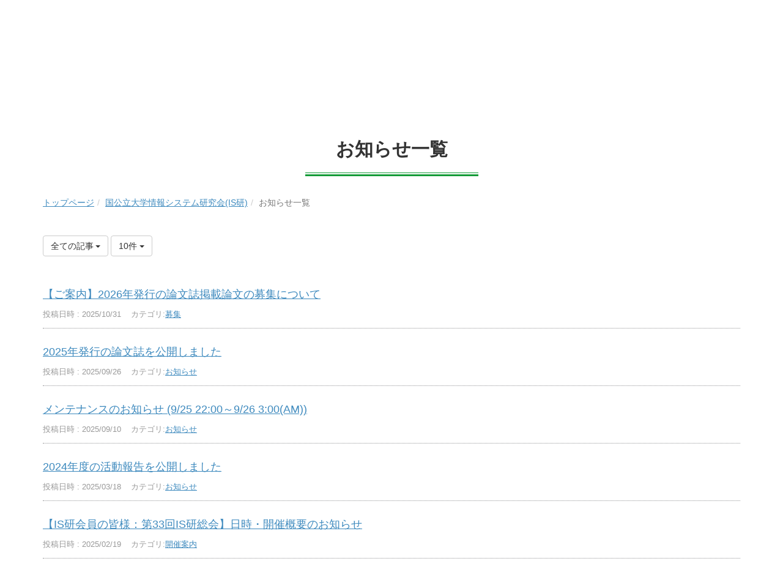

--- FILE ---
content_type: text/html; charset=UTF-8
request_url: https://csis.ufinity.jp/blogs/blog_entries/index/30?frame_id=41
body_size: 59340
content:
<!DOCTYPE html>
<html lang="ja" ng-app="NetCommonsApp"><!--
									--><head>
		<meta charset="utf-8">
		<meta http-equiv="X-UA-Compatible" content="IE=edge">
		<meta name="viewport" content="width=device-width, initial-scale=1">
		<title>お知らせ一覧 - 国公立大学情報システム研究会(IS研)</title>

		<link href="/nc_favicon.ico?1751935122" type="image/x-icon" rel="icon"/><link href="/nc_favicon.ico?1751935122" type="image/x-icon" rel="shortcut icon"/><meta name="description" content="私立大学キャンパスシステム研究会（CS研）・国公立大学情報システム研究会（IS研）のお知らせ一覧です。"/><meta name="keywords" content="大学コミュニティ, CS研, ＣＳ研, 私立大学キャンパスシステム研究会, IS研, ＩＳ研, 国公立大学情報システム研究会,CS研新サイト"/><meta name="robots" content="index,follow"/><meta name="copyright" content="Copyright © System Research Group of Private Universities"/><meta name="author" content="富士通株式会社"/>
	<link rel="stylesheet" type="text/css" href="/components/bootstrap/dist/css/bootstrap.min.css?1752569701"/>
	<link rel="stylesheet" type="text/css" href="/components/eonasdan-bootstrap-datetimepicker/build/css/bootstrap-datetimepicker.min.css?1608211521"/>
	<link rel="stylesheet" type="text/css" href="/css/net_commons/style.css?1719301096"/>
<link rel="stylesheet" type="text/css" href="/css/workflow/style.css?1696868187"/><link rel="stylesheet" type="text/css" href="/css/likes/style.css?1696844490"/><link rel="stylesheet" type="text/css" href="/css/categories/style.css?1696834130"/><link rel="stylesheet" type="text/css" href="/css/pages/style.css?1696852984"/><link rel="stylesheet" type="text/css" href="/css/boxes/style.css?1696832924"/><link rel="stylesheet" type="text/css" href="/css/blogs/blogs.css?1719301112"/><link rel="stylesheet" type="text/css" href="/css/menus/style.css?1696845998"/><link rel="stylesheet" type="text/css" href="/css/frames/style.css?1696842679"/><link rel="stylesheet" type="text/css" href="/css/users/style.css?1739156000"/><link rel="stylesheet" type="text/css" href="/css/user_attributes/style.css?1696865747"/><link rel="stylesheet" type="text/css" href="/css/wysiwyg/style.css?1766668676"/><link rel="stylesheet" type="text/css" href="/css/menus/style.css?1696845998"/>
	<link rel="stylesheet" type="text/css" href="/css/bootstrap.min.css?1751935119"/>
	<link rel="stylesheet" type="text/css" href="/theme/Totec/css/style.css?1751935111"/>
	<link rel="stylesheet" type="text/css" href="/theme/Totec/css/slick/slick.css?1751935111"/>
	<link rel="stylesheet" type="text/css" href="/theme/Totec/css/slick/slick-theme.css?1751935111"/>
<link rel="stylesheet" href="https://use.fontawesome.com/releases/v5.7.2/css/all.css" integrity="sha384-fnmOCqbTlWIlj8LyTjo7mOUStjsKC4pOpQbqyi7RrhN7udi9RwhKkMHpvLbHG9Sr" crossorigin="anonymous">

	<script type="text/javascript" src="/components/jquery/dist/jquery.min.js?1693229950"></script>
	<script type="text/javascript" src="/components/bootstrap/dist/js/bootstrap.min.js?1752569701"></script>
	<script type="text/javascript" src="/components/angular/angular.min.js?1649369438"></script>
	<script type="text/javascript" src="/components/angular-animate/angular-animate.js?1649369438"></script>
	<script type="text/javascript" src="/components/angular-bootstrap/ui-bootstrap-tpls.min.js?1485610379"></script>
	<script type="text/javascript" src="/js/net_commons/base.js?1719301096"></script>
	<script type="text/javascript" src="/theme/Totec/js/slick.min.js?1751935111"></script>
	<script type="text/javascript" src="/theme/Totec/js/script.js?20181219"></script>

<script>
NetCommonsApp.constant('NC3_URL', '');
NetCommonsApp.constant('LOGIN_USER', {"id":null});
NetCommonsApp.constant('TITLE_ICON_URL', '');
</script>

<script type="text/javascript" src="/js/likes/likes.js?1696844490"></script><script type="text/javascript" src="/js/net_commons/title_icon_picker.js?1719301096"></script><script type="text/javascript" src="/js/boxes/boxes.js?1696832924"></script><script type="text/javascript" src="/js/blogs/blogs.js?1719301112"></script><script type="text/javascript" src="/js/menus/menus.js?1696845998"></script><script type="text/javascript" src="/js/users/users.js?1739156000"></script><script type="text/javascript">
//<![CDATA[
MathJax = {
	tex: {
		inlineMath: [['$$', '$$'], ['\\\\(', '\\\\)']],
		displayMath: [['\\\\[', '\\\\]']]
	}
};
$(document).ready(function(){
	MathJax.typesetPromise();
});

//]]>
</script><script type="text/javascript" src="/components/MathJax/es5/tex-chtml.js?1654710011"></script>		
		<!-- Global site tag (gtag.js) - Google Analytics -->
		<script async src="https://www.googletagmanager.com/gtag/js?id=UA-191803611-1"></script>
		<script>
		  window.dataLayer = window.dataLayer || [];
		  function gtag(){dataLayer.push(arguments);}
		  gtag('js', new Date());
		
		  gtag('config', 'UA-191803611-1');
		</script>
	</head>
	<!--
					-->
	<body class=" body-nologgedin pageid21 setting-mode-off r-isken" ng-controller="NetCommons.base">
		<div class="l-wrapper">
				
			

<header id="nc-system-header" class="nc-system-header-nologgedin">
	<nav class="navbar navbar-inverse navbar-fixed-top" role="navigation">
		<div class="container clearfix text-nowrap">
			<div class="navbar-header">
				<button type="button" class="navbar-toggle" data-toggle="collapse" data-target="#nc-system-header-navbar">
					<span class="sr-only">Toggle navigation</span>
					<span class="icon-bar"></span>
					<span class="icon-bar"></span>
					<span class="icon-bar"></span>
				</button>

									<a href="/isken/information" class="nc-page-refresh pull-left visible-xs navbar-brand"><span class="glyphicon glyphicon-arrow-left"> </span></a>					<a href="/isken/information" class="nc-page-refresh pull-left hidden-xs navbar-brand"><span class="glyphicon glyphicon-arrow-left"> </span></a>				
				<a href="/" class="navbar-brand">大学コミュニティ -Supported by FUJITSUｰ</a>			</div>
			<div id="nc-system-header-navbar" class="navbar-collapse collapse">
				<ul class="nav navbar-nav navbar-right">
					
					
					
					
																				
																	<li>
																						<a href="/auth/login">ログイン</a>													</li>
					
				</ul>
			</div>
		</div>
	</nav>
</header>


<div id="loading" class="nc-loading" ng-show="sending" ng-cloak>
	<img src="/img/net_commons/loading.svg?1719301096" alt=""/></div>
			
<header id="container-header">
	
<div class="boxes-1">
	<div id="box-85">
<section class="frame panel-none nc-content plugin-announcements">
	
	<div class="panel-body block">
		

	<article>
		<!-- Google tag (gtag.js) -->
<p>
<script src="https://www.googletagmanager.com/gtag/js?id=G-103WSWQ34C"></script>
<script>// <![CDATA[
  window.dataLayer = window.dataLayer || [];
  function gtag(){dataLayer.push(arguments);}
  gtag('js', new Date());

  gtag('config', 'G-103WSWQ34C');
// ]]></script>
</p>
<div class="p-pc-header">
<div class="p-pc-header__top">
<div class="container clearfix">
<h1 class="p-pc-header__logo"><a class="p-pc-header__logo-link" href="/isken/"><img class="p-pc-header__logo-img" src="/theme/Totec/images/header_pc_islogo01.svg" alt="国公立大学情報システム研究会" /></a></h1>
<div class="p-pc-header__utility clearfix">
<div class="p-pc-header__utility-item"><a class="p-pc-header__utility-link p-pc-header__faq-link" href="/isken/faq/">よくある質問</a></div>
<div class="p-pc-header__utility-item"><a class="p-pc-header__utility-link p-pc-header__home-link" href="/">大学コミュニティ</a></div>
</div>
</div>
</div>
<div class="p-pc-header__bottom">
<div class="container">
<ul class="p-pc-header__global-nav clearfix">
<li class="p-pc-header__global-nav-item">
<p class="p-pc-header__global-nav-text"><a class="p-pc-header__global-nav-link" href="/isken/about_us/">IS研について</a></p>
</li>
<li class="p-pc-header__global-nav-item">
<p class="p-pc-header__global-nav-text"><a class="p-pc-header__global-nav-link" href="/isken/event/">イベント案内</a></p>
</li>
<li class="p-pc-header__global-nav-item">
<p class="p-pc-header__global-nav-text"><a class="p-pc-header__global-nav-link" href="/isken/report/">活動報告</a></p>
</li>
<li class="p-pc-header__global-nav-item">
<p class="p-pc-header__global-nav-text"><a class="p-pc-header__global-nav-link" href="/isken/papers/">論文</a></p>
</li>
</ul>
</div>
</div>
</div>
<!--　/PC用ヘッダー　
　SP用ヘッダー　-->
<div class="p-sp-header visible-xs visible-sm">
<div class="p-sp-header__top">
<h1 class="p-sp-header__logo"><a class="p-pc-header__logo-link" href="/isken/"><img class="p-sp-header__logo-img" src="/theme/Totec/images/header_pc_islogo01.svg" alt="国公立大学情報システム研究会" /></a></h1>
<div class="p-sp-header__menu-btn"><button class="p-sp-header__menu-open">メニュー</button> <button class="p-sp-header__menu-close">閉じる</button></div>
</div>
<div class="p-sp-header__menu"><nav class="p-sp-header__global-nav">
<ul class="p-sp-header__global-nav-list">
<li class="p-sp-header__global-nav-item"><a class="p-sp-header__global-nav-link" href="/isken/about_us/">IS研について</a></li>
<li class="p-sp-header__global-nav-item"><a class="p-sp-header__global-nav-link" href="/isken/event/">イベント案内</a></li>
<li class="p-sp-header__global-nav-item"><a class="p-sp-header__global-nav-link" href="/isken/report/">活動報告</a></li>
<li class="p-sp-header__global-nav-item"><a class="p-sp-header__global-nav-link" href="/isken/papers/">論文</a></li>
</ul>
</nav>
<div class="p-sp-header__utility">
<ul class="p-sp-header__utility-top p-link-list01">
<li class="p-sp-header__utility-item"><a class="p-sp-header__utility-link p-sp-header__utility-language" href="/isken/faq/">よくある質問</a></li>
<li class="p-sp-header__utility-item"><a class="p-sp-header__utility-link p-sp-header__utility-sitemap" href="/">大学コミュニティ</a></li>
<li class="p-sp-header__utility-item"><a class="p-sp-header__utility-link p-sp-header__utility-sitemap" href="/isken/">ホームに戻る</a></li>
</ul>
<button class="p-sp-header__close-btn">閉じる</button></div>
</div>
</div>	</article>
	</div>
</section>

<section class="frame panel-none nc-content plugin-menus">
	
	<div class="panel-body block">
		<nav ng-controller="MenusController">
<ul class="breadcrumb">
	<li><a href="/" id="MenuFramesPageTopicPath404">トップページ</a></li><li><a href="/isken" id="MenuFramesPageTopicPath408">国公立大学情報システム研究会(IS研)</a></li><li class="active">お知らせ一覧</li></ul>

</nav>	</div>
</section>
</div></div>
</header>
			<main class="l-main l-main--format" id="nc-container" ng-init="hashChange()" role="main">
								<div class="p-heading01">
					<div class="container">
						<h1 class="p-heading01__txt">
														お知らせ一覧						</h1>
					</div>
				</div>
								<div  class="container">
					<div class="row">
						<div id="container-main" role="main" class="col-md-12">
<section id="frame-41" class="frame panel-none nc-content plugin-blogs">
	
	<div class="panel-body block">
		
<article class="blogEntries index " ng-controller="Blogs.Entries" ng-init="init(41)">
	<h1 class="blogs_blogTitle">お知らせ</h1>

	<header class="clearfix blogs_navigation_header">
		<div class="pull-left">
			<span class="dropdown">
				<button class="btn btn-default dropdown-toggle" type="button" id="dropdownMenu1" data-toggle="dropdown" aria-expanded="true">
					<span class="pull-left nc-drop-down-ellipsis">
						全ての記事					</span>
					<span class="pull-right">
						<span class="caret"></span>
					</span>
				</button>
				<ul class="dropdown-menu" role="menu" aria-labelledby="dropdownMenu1">
					<li role="presentation"><a role="menuitem" tabindex="-1" href="/blogs/blog_entries/index/30?frame_id=41">全ての記事</a></li>

											<li role="presentation" class="dropdown-header">カテゴリ</li>

						


	<li>
		<a href="/blogs/blog_entries/index/30/category_id:9?frame_id=41">お知らせ</a>	</li>
	<li>
		<a href="/blogs/blog_entries/index/30/category_id:10?frame_id=41">募集</a>	</li>
	<li>
		<a href="/blogs/blog_entries/index/30/category_id:11?frame_id=41">開催案内</a>	</li>


					
					<li role="presentation" class="divider"></li>

					<li role="presentation" class="dropdown-header">アーカイブ</li>
					
						<li role="presentation"><a role="menuitem" tabindex="-1" href="/blogs/blog_entries/year_month/30/year_month:2026-01?frame_id=41">2026年1月 (0)</a></li>
					
						<li role="presentation"><a role="menuitem" tabindex="-1" href="/blogs/blog_entries/year_month/30/year_month:2025-12?frame_id=41">2025年12月 (0)</a></li>
					
						<li role="presentation"><a role="menuitem" tabindex="-1" href="/blogs/blog_entries/year_month/30/year_month:2025-11?frame_id=41">2025年11月 (0)</a></li>
					
						<li role="presentation"><a role="menuitem" tabindex="-1" href="/blogs/blog_entries/year_month/30/year_month:2025-10?frame_id=41">2025年10月 (1)</a></li>
					
						<li role="presentation"><a role="menuitem" tabindex="-1" href="/blogs/blog_entries/year_month/30/year_month:2025-09?frame_id=41">2025年9月 (2)</a></li>
					
						<li role="presentation"><a role="menuitem" tabindex="-1" href="/blogs/blog_entries/year_month/30/year_month:2025-08?frame_id=41">2025年8月 (0)</a></li>
					
						<li role="presentation"><a role="menuitem" tabindex="-1" href="/blogs/blog_entries/year_month/30/year_month:2025-07?frame_id=41">2025年7月 (0)</a></li>
					
						<li role="presentation"><a role="menuitem" tabindex="-1" href="/blogs/blog_entries/year_month/30/year_month:2025-06?frame_id=41">2025年6月 (0)</a></li>
					
						<li role="presentation"><a role="menuitem" tabindex="-1" href="/blogs/blog_entries/year_month/30/year_month:2025-05?frame_id=41">2025年5月 (0)</a></li>
					
						<li role="presentation"><a role="menuitem" tabindex="-1" href="/blogs/blog_entries/year_month/30/year_month:2025-04?frame_id=41">2025年4月 (0)</a></li>
					
						<li role="presentation"><a role="menuitem" tabindex="-1" href="/blogs/blog_entries/year_month/30/year_month:2025-03?frame_id=41">2025年3月 (1)</a></li>
					
						<li role="presentation"><a role="menuitem" tabindex="-1" href="/blogs/blog_entries/year_month/30/year_month:2025-02?frame_id=41">2025年2月 (1)</a></li>
					
						<li role="presentation"><a role="menuitem" tabindex="-1" href="/blogs/blog_entries/year_month/30/year_month:2025-01?frame_id=41">2025年1月 (0)</a></li>
					
						<li role="presentation"><a role="menuitem" tabindex="-1" href="/blogs/blog_entries/year_month/30/year_month:2024-12?frame_id=41">2024年12月 (0)</a></li>
					
						<li role="presentation"><a role="menuitem" tabindex="-1" href="/blogs/blog_entries/year_month/30/year_month:2024-11?frame_id=41">2024年11月 (0)</a></li>
					
						<li role="presentation"><a role="menuitem" tabindex="-1" href="/blogs/blog_entries/year_month/30/year_month:2024-10?frame_id=41">2024年10月 (1)</a></li>
					
						<li role="presentation"><a role="menuitem" tabindex="-1" href="/blogs/blog_entries/year_month/30/year_month:2024-09?frame_id=41">2024年9月 (0)</a></li>
					
						<li role="presentation"><a role="menuitem" tabindex="-1" href="/blogs/blog_entries/year_month/30/year_month:2024-08?frame_id=41">2024年8月 (1)</a></li>
					
						<li role="presentation"><a role="menuitem" tabindex="-1" href="/blogs/blog_entries/year_month/30/year_month:2024-07?frame_id=41">2024年7月 (0)</a></li>
					
						<li role="presentation"><a role="menuitem" tabindex="-1" href="/blogs/blog_entries/year_month/30/year_month:2024-06?frame_id=41">2024年6月 (0)</a></li>
					
						<li role="presentation"><a role="menuitem" tabindex="-1" href="/blogs/blog_entries/year_month/30/year_month:2024-05?frame_id=41">2024年5月 (0)</a></li>
					
						<li role="presentation"><a role="menuitem" tabindex="-1" href="/blogs/blog_entries/year_month/30/year_month:2024-04?frame_id=41">2024年4月 (0)</a></li>
					
						<li role="presentation"><a role="menuitem" tabindex="-1" href="/blogs/blog_entries/year_month/30/year_month:2024-03?frame_id=41">2024年3月 (1)</a></li>
					
						<li role="presentation"><a role="menuitem" tabindex="-1" href="/blogs/blog_entries/year_month/30/year_month:2024-02?frame_id=41">2024年2月 (0)</a></li>
					
						<li role="presentation"><a role="menuitem" tabindex="-1" href="/blogs/blog_entries/year_month/30/year_month:2024-01?frame_id=41">2024年1月 (0)</a></li>
					
						<li role="presentation"><a role="menuitem" tabindex="-1" href="/blogs/blog_entries/year_month/30/year_month:2023-12?frame_id=41">2023年12月 (0)</a></li>
					
						<li role="presentation"><a role="menuitem" tabindex="-1" href="/blogs/blog_entries/year_month/30/year_month:2023-11?frame_id=41">2023年11月 (0)</a></li>
					
						<li role="presentation"><a role="menuitem" tabindex="-1" href="/blogs/blog_entries/year_month/30/year_month:2023-10?frame_id=41">2023年10月 (1)</a></li>
					
						<li role="presentation"><a role="menuitem" tabindex="-1" href="/blogs/blog_entries/year_month/30/year_month:2023-09?frame_id=41">2023年9月 (1)</a></li>
					
						<li role="presentation"><a role="menuitem" tabindex="-1" href="/blogs/blog_entries/year_month/30/year_month:2023-08?frame_id=41">2023年8月 (0)</a></li>
					
						<li role="presentation"><a role="menuitem" tabindex="-1" href="/blogs/blog_entries/year_month/30/year_month:2023-07?frame_id=41">2023年7月 (0)</a></li>
					
						<li role="presentation"><a role="menuitem" tabindex="-1" href="/blogs/blog_entries/year_month/30/year_month:2023-06?frame_id=41">2023年6月 (0)</a></li>
					
						<li role="presentation"><a role="menuitem" tabindex="-1" href="/blogs/blog_entries/year_month/30/year_month:2023-05?frame_id=41">2023年5月 (0)</a></li>
					
						<li role="presentation"><a role="menuitem" tabindex="-1" href="/blogs/blog_entries/year_month/30/year_month:2023-04?frame_id=41">2023年4月 (0)</a></li>
					
						<li role="presentation"><a role="menuitem" tabindex="-1" href="/blogs/blog_entries/year_month/30/year_month:2023-03?frame_id=41">2023年3月 (2)</a></li>
					
						<li role="presentation"><a role="menuitem" tabindex="-1" href="/blogs/blog_entries/year_month/30/year_month:2023-02?frame_id=41">2023年2月 (1)</a></li>
					
						<li role="presentation"><a role="menuitem" tabindex="-1" href="/blogs/blog_entries/year_month/30/year_month:2023-01?frame_id=41">2023年1月 (1)</a></li>
					
						<li role="presentation"><a role="menuitem" tabindex="-1" href="/blogs/blog_entries/year_month/30/year_month:2022-12?frame_id=41">2022年12月 (2)</a></li>
					
						<li role="presentation"><a role="menuitem" tabindex="-1" href="/blogs/blog_entries/year_month/30/year_month:2022-11?frame_id=41">2022年11月 (0)</a></li>
					
						<li role="presentation"><a role="menuitem" tabindex="-1" href="/blogs/blog_entries/year_month/30/year_month:2022-10?frame_id=41">2022年10月 (0)</a></li>
					
						<li role="presentation"><a role="menuitem" tabindex="-1" href="/blogs/blog_entries/year_month/30/year_month:2022-09?frame_id=41">2022年9月 (0)</a></li>
					
						<li role="presentation"><a role="menuitem" tabindex="-1" href="/blogs/blog_entries/year_month/30/year_month:2022-08?frame_id=41">2022年8月 (0)</a></li>
					
						<li role="presentation"><a role="menuitem" tabindex="-1" href="/blogs/blog_entries/year_month/30/year_month:2022-07?frame_id=41">2022年7月 (0)</a></li>
					
						<li role="presentation"><a role="menuitem" tabindex="-1" href="/blogs/blog_entries/year_month/30/year_month:2022-06?frame_id=41">2022年6月 (0)</a></li>
					
						<li role="presentation"><a role="menuitem" tabindex="-1" href="/blogs/blog_entries/year_month/30/year_month:2022-05?frame_id=41">2022年5月 (1)</a></li>
					
						<li role="presentation"><a role="menuitem" tabindex="-1" href="/blogs/blog_entries/year_month/30/year_month:2022-04?frame_id=41">2022年4月 (0)</a></li>
					
						<li role="presentation"><a role="menuitem" tabindex="-1" href="/blogs/blog_entries/year_month/30/year_month:2022-03?frame_id=41">2022年3月 (0)</a></li>
					
						<li role="presentation"><a role="menuitem" tabindex="-1" href="/blogs/blog_entries/year_month/30/year_month:2022-02?frame_id=41">2022年2月 (0)</a></li>
					
						<li role="presentation"><a role="menuitem" tabindex="-1" href="/blogs/blog_entries/year_month/30/year_month:2022-01?frame_id=41">2022年1月 (1)</a></li>
					
						<li role="presentation"><a role="menuitem" tabindex="-1" href="/blogs/blog_entries/year_month/30/year_month:2021-12?frame_id=41">2021年12月 (0)</a></li>
					
						<li role="presentation"><a role="menuitem" tabindex="-1" href="/blogs/blog_entries/year_month/30/year_month:2021-11?frame_id=41">2021年11月 (1)</a></li>
					
						<li role="presentation"><a role="menuitem" tabindex="-1" href="/blogs/blog_entries/year_month/30/year_month:2021-10?frame_id=41">2021年10月 (1)</a></li>
					
						<li role="presentation"><a role="menuitem" tabindex="-1" href="/blogs/blog_entries/year_month/30/year_month:2021-09?frame_id=41">2021年9月 (0)</a></li>
					
						<li role="presentation"><a role="menuitem" tabindex="-1" href="/blogs/blog_entries/year_month/30/year_month:2021-08?frame_id=41">2021年8月 (0)</a></li>
					
						<li role="presentation"><a role="menuitem" tabindex="-1" href="/blogs/blog_entries/year_month/30/year_month:2021-07?frame_id=41">2021年7月 (0)</a></li>
					
						<li role="presentation"><a role="menuitem" tabindex="-1" href="/blogs/blog_entries/year_month/30/year_month:2021-06?frame_id=41">2021年6月 (0)</a></li>
					
						<li role="presentation"><a role="menuitem" tabindex="-1" href="/blogs/blog_entries/year_month/30/year_month:2021-05?frame_id=41">2021年5月 (0)</a></li>
					
						<li role="presentation"><a role="menuitem" tabindex="-1" href="/blogs/blog_entries/year_month/30/year_month:2021-04?frame_id=41">2021年4月 (2)</a></li>
					
						<li role="presentation"><a role="menuitem" tabindex="-1" href="/blogs/blog_entries/year_month/30/year_month:2021-03?frame_id=41">2021年3月 (1)</a></li>
					
						<li role="presentation"><a role="menuitem" tabindex="-1" href="/blogs/blog_entries/year_month/30/year_month:2021-02?frame_id=41">2021年2月 (0)</a></li>
					
						<li role="presentation"><a role="menuitem" tabindex="-1" href="/blogs/blog_entries/year_month/30/year_month:2021-01?frame_id=41">2021年1月 (0)</a></li>
					
						<li role="presentation"><a role="menuitem" tabindex="-1" href="/blogs/blog_entries/year_month/30/year_month:2020-12?frame_id=41">2020年12月 (0)</a></li>
					
						<li role="presentation"><a role="menuitem" tabindex="-1" href="/blogs/blog_entries/year_month/30/year_month:2020-11?frame_id=41">2020年11月 (1)</a></li>
					
						<li role="presentation"><a role="menuitem" tabindex="-1" href="/blogs/blog_entries/year_month/30/year_month:2020-10?frame_id=41">2020年10月 (0)</a></li>
					
						<li role="presentation"><a role="menuitem" tabindex="-1" href="/blogs/blog_entries/year_month/30/year_month:2020-09?frame_id=41">2020年9月 (0)</a></li>
					
						<li role="presentation"><a role="menuitem" tabindex="-1" href="/blogs/blog_entries/year_month/30/year_month:2020-08?frame_id=41">2020年8月 (0)</a></li>
					
						<li role="presentation"><a role="menuitem" tabindex="-1" href="/blogs/blog_entries/year_month/30/year_month:2020-07?frame_id=41">2020年7月 (0)</a></li>
					
						<li role="presentation"><a role="menuitem" tabindex="-1" href="/blogs/blog_entries/year_month/30/year_month:2020-06?frame_id=41">2020年6月 (0)</a></li>
					
						<li role="presentation"><a role="menuitem" tabindex="-1" href="/blogs/blog_entries/year_month/30/year_month:2020-05?frame_id=41">2020年5月 (0)</a></li>
					
						<li role="presentation"><a role="menuitem" tabindex="-1" href="/blogs/blog_entries/year_month/30/year_month:2020-04?frame_id=41">2020年4月 (0)</a></li>
					
						<li role="presentation"><a role="menuitem" tabindex="-1" href="/blogs/blog_entries/year_month/30/year_month:2020-03?frame_id=41">2020年3月 (1)</a></li>
					
						<li role="presentation"><a role="menuitem" tabindex="-1" href="/blogs/blog_entries/year_month/30/year_month:2020-02?frame_id=41">2020年2月 (3)</a></li>
					
						<li role="presentation"><a role="menuitem" tabindex="-1" href="/blogs/blog_entries/year_month/30/year_month:2020-01?frame_id=41">2020年1月 (0)</a></li>
					
						<li role="presentation"><a role="menuitem" tabindex="-1" href="/blogs/blog_entries/year_month/30/year_month:2019-12?frame_id=41">2019年12月 (0)</a></li>
					
						<li role="presentation"><a role="menuitem" tabindex="-1" href="/blogs/blog_entries/year_month/30/year_month:2019-11?frame_id=41">2019年11月 (0)</a></li>
					
						<li role="presentation"><a role="menuitem" tabindex="-1" href="/blogs/blog_entries/year_month/30/year_month:2019-10?frame_id=41">2019年10月 (1)</a></li>
					
						<li role="presentation"><a role="menuitem" tabindex="-1" href="/blogs/blog_entries/year_month/30/year_month:2019-09?frame_id=41">2019年9月 (2)</a></li>
					
						<li role="presentation"><a role="menuitem" tabindex="-1" href="/blogs/blog_entries/year_month/30/year_month:2019-08?frame_id=41">2019年8月 (1)</a></li>
					
						<li role="presentation"><a role="menuitem" tabindex="-1" href="/blogs/blog_entries/year_month/30/year_month:2019-07?frame_id=41">2019年7月 (0)</a></li>
					
						<li role="presentation"><a role="menuitem" tabindex="-1" href="/blogs/blog_entries/year_month/30/year_month:2019-06?frame_id=41">2019年6月 (0)</a></li>
					
						<li role="presentation"><a role="menuitem" tabindex="-1" href="/blogs/blog_entries/year_month/30/year_month:2019-05?frame_id=41">2019年5月 (1)</a></li>
					
						<li role="presentation"><a role="menuitem" tabindex="-1" href="/blogs/blog_entries/year_month/30/year_month:2019-04?frame_id=41">2019年4月 (1)</a></li>
					
						<li role="presentation"><a role="menuitem" tabindex="-1" href="/blogs/blog_entries/year_month/30/year_month:2019-03?frame_id=41">2019年3月 (1)</a></li>
					
						<li role="presentation"><a role="menuitem" tabindex="-1" href="/blogs/blog_entries/year_month/30/year_month:2019-02?frame_id=41">2019年2月 (1)</a></li>
					
						<li role="presentation"><a role="menuitem" tabindex="-1" href="/blogs/blog_entries/year_month/30/year_month:2019-01?frame_id=41">2019年1月 (0)</a></li>
					
						<li role="presentation"><a role="menuitem" tabindex="-1" href="/blogs/blog_entries/year_month/30/year_month:2018-12?frame_id=41">2018年12月 (0)</a></li>
					
						<li role="presentation"><a role="menuitem" tabindex="-1" href="/blogs/blog_entries/year_month/30/year_month:2018-11?frame_id=41">2018年11月 (1)</a></li>
					
						<li role="presentation"><a role="menuitem" tabindex="-1" href="/blogs/blog_entries/year_month/30/year_month:2018-10?frame_id=41">2018年10月 (0)</a></li>
					
						<li role="presentation"><a role="menuitem" tabindex="-1" href="/blogs/blog_entries/year_month/30/year_month:2018-09?frame_id=41">2018年9月 (1)</a></li>
					
						<li role="presentation"><a role="menuitem" tabindex="-1" href="/blogs/blog_entries/year_month/30/year_month:2018-08?frame_id=41">2018年8月 (0)</a></li>
					
						<li role="presentation"><a role="menuitem" tabindex="-1" href="/blogs/blog_entries/year_month/30/year_month:2018-07?frame_id=41">2018年7月 (0)</a></li>
					
						<li role="presentation"><a role="menuitem" tabindex="-1" href="/blogs/blog_entries/year_month/30/year_month:2018-06?frame_id=41">2018年6月 (1)</a></li>
					
						<li role="presentation"><a role="menuitem" tabindex="-1" href="/blogs/blog_entries/year_month/30/year_month:2018-05?frame_id=41">2018年5月 (0)</a></li>
					
						<li role="presentation"><a role="menuitem" tabindex="-1" href="/blogs/blog_entries/year_month/30/year_month:2018-04?frame_id=41">2018年4月 (0)</a></li>
					
						<li role="presentation"><a role="menuitem" tabindex="-1" href="/blogs/blog_entries/year_month/30/year_month:2018-03?frame_id=41">2018年3月 (1)</a></li>
					
						<li role="presentation"><a role="menuitem" tabindex="-1" href="/blogs/blog_entries/year_month/30/year_month:2018-02?frame_id=41">2018年2月 (1)</a></li>
					
						<li role="presentation"><a role="menuitem" tabindex="-1" href="/blogs/blog_entries/year_month/30/year_month:2018-01?frame_id=41">2018年1月 (0)</a></li>
					
						<li role="presentation"><a role="menuitem" tabindex="-1" href="/blogs/blog_entries/year_month/30/year_month:2017-12?frame_id=41">2017年12月 (0)</a></li>
					
						<li role="presentation"><a role="menuitem" tabindex="-1" href="/blogs/blog_entries/year_month/30/year_month:2017-11?frame_id=41">2017年11月 (0)</a></li>
					
						<li role="presentation"><a role="menuitem" tabindex="-1" href="/blogs/blog_entries/year_month/30/year_month:2017-10?frame_id=41">2017年10月 (1)</a></li>
					
						<li role="presentation"><a role="menuitem" tabindex="-1" href="/blogs/blog_entries/year_month/30/year_month:2017-09?frame_id=41">2017年9月 (0)</a></li>
					
						<li role="presentation"><a role="menuitem" tabindex="-1" href="/blogs/blog_entries/year_month/30/year_month:2017-08?frame_id=41">2017年8月 (0)</a></li>
					
						<li role="presentation"><a role="menuitem" tabindex="-1" href="/blogs/blog_entries/year_month/30/year_month:2017-07?frame_id=41">2017年7月 (2)</a></li>
					
						<li role="presentation"><a role="menuitem" tabindex="-1" href="/blogs/blog_entries/year_month/30/year_month:2017-06?frame_id=41">2017年6月 (0)</a></li>
					
						<li role="presentation"><a role="menuitem" tabindex="-1" href="/blogs/blog_entries/year_month/30/year_month:2017-05?frame_id=41">2017年5月 (0)</a></li>
					
						<li role="presentation"><a role="menuitem" tabindex="-1" href="/blogs/blog_entries/year_month/30/year_month:2017-04?frame_id=41">2017年4月 (0)</a></li>
					
						<li role="presentation"><a role="menuitem" tabindex="-1" href="/blogs/blog_entries/year_month/30/year_month:2017-03?frame_id=41">2017年3月 (0)</a></li>
					
						<li role="presentation"><a role="menuitem" tabindex="-1" href="/blogs/blog_entries/year_month/30/year_month:2017-02?frame_id=41">2017年2月 (1)</a></li>
					
						<li role="presentation"><a role="menuitem" tabindex="-1" href="/blogs/blog_entries/year_month/30/year_month:2017-01?frame_id=41">2017年1月 (2)</a></li>
					
						<li role="presentation"><a role="menuitem" tabindex="-1" href="/blogs/blog_entries/year_month/30/year_month:2016-12?frame_id=41">2016年12月 (1)</a></li>
					
						<li role="presentation"><a role="menuitem" tabindex="-1" href="/blogs/blog_entries/year_month/30/year_month:2016-11?frame_id=41">2016年11月 (0)</a></li>
					
						<li role="presentation"><a role="menuitem" tabindex="-1" href="/blogs/blog_entries/year_month/30/year_month:2016-10?frame_id=41">2016年10月 (1)</a></li>
					
						<li role="presentation"><a role="menuitem" tabindex="-1" href="/blogs/blog_entries/year_month/30/year_month:2016-09?frame_id=41">2016年9月 (1)</a></li>
									</ul>
			</span>
			
<span class="btn-group">
	<button type="button" class="btn btn-default dropdown-toggle" data-toggle="dropdown" aria-expanded="false">
		10件		<span class="caret"></span>
	</button>
	<ul class="dropdown-menu" role="menu">
					<li>
				<a href="/blogs/blog_entries/index/30/limit:1?frame_id=41">1件</a>			</li>
					<li>
				<a href="/blogs/blog_entries/index/30/limit:5?frame_id=41">5件</a>			</li>
					<li>
				<a href="/blogs/blog_entries/index/30/limit:10?frame_id=41">10件</a>			</li>
					<li>
				<a href="/blogs/blog_entries/index/30/limit:20?frame_id=41">20件</a>			</li>
					<li>
				<a href="/blogs/blog_entries/index/30/limit:50?frame_id=41">50件</a>			</li>
					<li>
				<a href="/blogs/blog_entries/index/30/limit:100?frame_id=41">100件</a>			</li>
			</ul>
</span>
			

		</div>

		
	</header>

			<div class="nc-content-list">
			
				<article class="blogs_entry" ng-controller="Blogs.Entries.Entry">
					<h2 class="blogs_entry_title">
												<a href="/blogs/blog_entries/view/30/578bebe540c56db508416cbd74a83d2d?frame_id=41">【ご案内】2026年発行の論文誌掲載論文の募集について</a>											</h2>
					<div class="blogs_entry_meta">
	<div>

		投稿日時 : 2025/10/31&nbsp;

		<a href="#" ng-controller="Users.controller" title="サイト管理者"><img src="/users/users/download/3/avatar/thumb?" class="user-avatar-xs" alt=""/> サイト管理者</a>&nbsp;

					カテゴリ:<a href="/blogs/blog_entries/index/30/category_id:10?frame_id=41">募集</a>		
	</div>
</div>

					<div class="clearfix blogs_entry_body1">
						<div id="single">
<p>会員の皆様におかれましては，ますますご清栄のこととお慶び申し上げます。</p>
<p>本研究会は，大学における情報・通信処理の基盤となる情報システムの構成・構築法，運用管理等に関連する事項，情報・通信処理機能および情報サービスについて科学的な見地から研究し，学問としての社会的な評価を確立することを目指すとともに，会員相互の啓発と親睦を図ることを目的としています。</p>
<p>つきましては、2025年度の総会（2026年3月12日(木)開催予定）にて発表いただく論文の募集について下記の通りご案内させていただきますので会員の皆様におかれましては奮ってご参加賜りますようお願い申し上げます。</p>
<p>今年度も大学における情報システムの利活用全般、特にシステム導入事例等、会員の共通利益に資する内容で募集いたします。情報センター部門以外の方も、ぜひ、ご投稿をお願いいたします。</p>
<p>尚、ご投稿論文の論文誌掲載につきましては、事前にオンライン会議上の各地区ブロックの研究会または総会で発表することを前提としておりますので、これらのスケジュールを念頭において執筆いただきますようお願い申し上げます。</p>
<p>論文テーマ：以下のような情報システムの利活用に関する幅広いテーマで募集</p>
<ol>
<li>情報システムの導入・構築，管理・運営に関する内容</li>
<li>情報システムの利活用に関する内容（活用事例等）</li>
<li>情報システムに携わる人材の育成や利用者の教育に関する内容</li>
<li>情報システムを管理運営する組織や人材，利用規定やポリシーなどに関する内容</li>
<li>情報システムの評価や将来計画に関する内容</li>
<li>その他，大学の情報システムに関する内容で，会員間で情報共有すると有益なもの</li>
</ol>
<p>応募要項・執筆要領については以下のリンクをご参照ください。</p>
<p>なお、ご応募にあたりましては末尾の申込書にご記入の上<a href="mailto:fj-isken-bureau@dl.jp.fujitsu.com" target="_blank" rel="noopener noreferrer">事務局</a>までメールでお送りください。</p>
<p><br /> <a class="p-link01" href="https://csis.ufinity.jp/isken/papers/" target="_blank" rel="noopener noreferrer">論文について</a></p>
【 応募締切 ：2026年1月30日(金)】</div>
<div>
<p>&nbsp;</p>
<p><a class="p-btn01" href="https://csis.ufinity.jp/wysiwyg/file/download/8/1628" target="_blank" rel="noopener noreferrer">申込書ダウンロード(Word文書31KB)</a></p>
</div>					</div>
										<div class="clearfix blogs_entry_reaction">
	<div class="pull-left">
		
											
		<div class="pull-left">
							<span class="blogs__content-comment-count">
					</span>
					</div>

		<div class="pull-left">
					</div>
	</div>
</div>
				</article>

			
				<article class="blogs_entry" ng-controller="Blogs.Entries.Entry">
					<h2 class="blogs_entry_title">
												<a href="/blogs/blog_entries/view/30/6d3ec5e9b5cc6b4cf1748331e087f867?frame_id=41">2025年発行の論文誌を公開しました</a>											</h2>
					<div class="blogs_entry_meta">
	<div>

		投稿日時 : 2025/09/26&nbsp;

		<a href="#" ng-controller="Users.controller" title="サイト管理者"><img src="/users/users/download/3/avatar/thumb?" class="user-avatar-xs" alt=""/> サイト管理者</a>&nbsp;

					カテゴリ:<a href="/blogs/blog_entries/index/30/category_id:9?frame_id=41">お知らせ</a>		
	</div>
</div>

					<div class="clearfix blogs_entry_body1">
						<p>2025年度発行のを論文誌を公開しました。<br />ご執筆、ご協力いただきました皆様、誠にありがとうございました。<br />詳細は以下のリンクをご参照ください。</p>
<p><br /> <a class="p-link01" href="https://csis.ufinity.jp/isken/papers/list/">2025年発行（Vol.28）</a></p>					</div>
										<div class="clearfix blogs_entry_reaction">
	<div class="pull-left">
		
											
		<div class="pull-left">
							<span class="blogs__content-comment-count">
					</span>
					</div>

		<div class="pull-left">
					</div>
	</div>
</div>
				</article>

			
				<article class="blogs_entry" ng-controller="Blogs.Entries.Entry">
					<h2 class="blogs_entry_title">
												<a href="/blogs/blog_entries/view/30/c8fd30f6c9c666167bcd88b39e2d7d0d?frame_id=41">メンテナンスのお知らせ (9/25 22:00～9/26 3:00(AM))</a>											</h2>
					<div class="blogs_entry_meta">
	<div>

		投稿日時 : 2025/09/10&nbsp;

		<a href="#" ng-controller="Users.controller" title="サイト管理者"><img src="/users/users/download/3/avatar/thumb?" class="user-avatar-xs" alt=""/> サイト管理者</a>&nbsp;

					カテゴリ:<a href="/blogs/blog_entries/index/30/category_id:9?frame_id=41">お知らせ</a>		
	</div>
</div>

					<div class="clearfix blogs_entry_body1">
						<p>メンテナンスのため、以下の期間、一時運用を停止いたします。<br />運用停止中はホームページへのアクセスができなくなりますので、ご注意ください。</p>
<p><span style="color: #ff0000;"><strong>【運用停止期間】 2025年9月25日(木) 22:00～9月26日(金) 3:00（AM)</strong></span></p>
<p>ご承知おきいただきたく、よろしくお願いいたします。</p>					</div>
										<div class="clearfix blogs_entry_reaction">
	<div class="pull-left">
		
											
		<div class="pull-left">
							<span class="blogs__content-comment-count">
					</span>
					</div>

		<div class="pull-left">
					</div>
	</div>
</div>
				</article>

			
				<article class="blogs_entry" ng-controller="Blogs.Entries.Entry">
					<h2 class="blogs_entry_title">
												<a href="/blogs/blog_entries/view/30/c61eaa2185aa88e8b7453be851c31dfa?frame_id=41">2024年度の活動報告を公開しました</a>											</h2>
					<div class="blogs_entry_meta">
	<div>

		投稿日時 : 2025/03/18&nbsp;

		<a href="#" ng-controller="Users.controller" title="サイト管理者"><img src="/users/users/download/3/avatar/thumb?" class="user-avatar-xs" alt=""/> サイト管理者</a>&nbsp;

					カテゴリ:<a href="/blogs/blog_entries/index/30/category_id:9?frame_id=41">お知らせ</a>		
	</div>
</div>

					<div class="clearfix blogs_entry_body1">
						<p>2024年度の活動報告を公開しました。<br />詳細は以下のリンクをご参照ください。</p>
<p><br /> <a class="p-link01" href="https://csis.ufinity.jp/isken/report/2024/">2024年度活動報告</a></p>					</div>
										<div class="clearfix blogs_entry_reaction">
	<div class="pull-left">
		
											
		<div class="pull-left">
							<span class="blogs__content-comment-count">
					</span>
					</div>

		<div class="pull-left">
					</div>
	</div>
</div>
				</article>

			
				<article class="blogs_entry" ng-controller="Blogs.Entries.Entry">
					<h2 class="blogs_entry_title">
												<a href="/blogs/blog_entries/view/30/0ae4eb1e7f182650f74eff3cfe6d3cd5?frame_id=41">【IS研会員の皆様：第33回IS研総会】日時・開催概要のお知らせ</a>											</h2>
					<div class="blogs_entry_meta">
	<div>

		投稿日時 : 2025/02/19&nbsp;

		<a href="#" ng-controller="Users.controller" title="サイト管理者"><img src="/users/users/download/3/avatar/thumb?" class="user-avatar-xs" alt=""/> サイト管理者</a>&nbsp;

					カテゴリ:<a href="/blogs/blog_entries/index/30/category_id:11?frame_id=41">開催案内</a>		
	</div>
</div>

					<div class="clearfix blogs_entry_body1">
						<p>&nbsp; <strong>【第33回IS研総会（ハイブリッド開催）】</strong></p>
<p><strong>&nbsp; &nbsp; &nbsp; ■ 開催日時&nbsp; &nbsp; ２０２５年３月７日（金）　総会　１３：００～１７：１０　　懇親会　１７：２０～１８：２０（予定）</strong></p>
<p>謹啓 春寒の候、会員の皆様におかれましては、ますますご清栄のこととお慶び申し上げます。 本年度のIS 研総会につきまして上記の通り日時が決定いたしましたので、ご案内申し上げます。プログラム・お申込みのURLなど、詳細につきましては以下のボタンをクリックしてご覧ください。 お忙しい時期とは存じますが、会員皆様のご協力により有意義な研究会と致したく、万障お繰り合わせの上、是非ともご参加くださいますようお願い申し上げます。</p>
<p>　※なお、IS研会員の皆様におきましては、貴機関からのご出席がない場合、お申込み画面の下部にある「議決権の委任」の欄がございますのでご回答ください。</p>
<p>&nbsp;</p>
<p><span style="color: #0000ff;">※詳細・お申し込みは以下のご案内をご覧ください。&nbsp;</span></p>
<p><a class="p-btn01" href="https://csis.ufinity.jp/wysiwyg/file/download/8/1500" target="_blank" rel="noopener noreferrer">第33回IS研総会ご案内.pdf(211KB)</a>&nbsp;</p>
<p>&nbsp;</p>
<p><a class="p-btn01" href="https://seminar.jp.fujitsu.com/public/seminar/view/116354" target="_blank" rel="noopener noreferrer">お申込み・委任はこちらから</a>&nbsp;</p>					</div>
										<div class="clearfix blogs_entry_reaction">
	<div class="pull-left">
		
											
		<div class="pull-left">
							<span class="blogs__content-comment-count">
					</span>
					</div>

		<div class="pull-left">
					</div>
	</div>
</div>
				</article>

			
				<article class="blogs_entry" ng-controller="Blogs.Entries.Entry">
					<h2 class="blogs_entry_title">
												<a href="/blogs/blog_entries/view/30/ed6a178e039fbc210a503d448d9ca3f7?frame_id=41">【ご案内】2025年発行の論文誌掲載論文の募集について</a>											</h2>
					<div class="blogs_entry_meta">
	<div>

		投稿日時 : 2024/10/24&nbsp;

		<a href="#" ng-controller="Users.controller" title="サイト管理者"><img src="/users/users/download/3/avatar/thumb?" class="user-avatar-xs" alt=""/> サイト管理者</a>&nbsp;

					カテゴリ:<a href="/blogs/blog_entries/index/30/category_id:10?frame_id=41">募集</a>		
	</div>
</div>

					<div class="clearfix blogs_entry_body1">
						<div id="single">
<p>会員の皆様におかれましては，ますますご清栄のこととお慶び申し上げます。</p>
<p>本研究会は，大学における情報・通信処理の基盤となる情報システムの構成・構築法，運用管理等に関連する事項，情報・通信処理機能および情報サービスについて科学的な見地から研究し，学問としての社会的な評価を確立することを目指すとともに，会員相互の啓発と親睦を図ることを目的としています。</p>
<p>つきましては、2024年度の総会（2025年3月7日(金)開催予定）にて発表いただく論文の募集について下記の通りご案内させていただきますので会員の皆様におかれましては奮ってご参加賜りますようお願い申し上げます。</p>
<p>今年度も大学における情報システムの利活用全般、特にシステム導入事例等、会員の共通利益に資する内容で募集いたします。情報センター部門以外の方も、ぜひ、ご投稿をお願いいたします。</p>
<p>尚、ご投稿論文の論文誌掲載につきましては、事前にオンライン会議上の各地区ブロックの研究会または総会で発表することを前提としておりますので、これらのスケジュールを念頭において執筆いただきますようお願い申し上げます。</p>
<p>論文テーマ：以下のような情報システムの利活用に関する幅広いテーマで募集</p>
<ol>
<li>情報システムの導入・構築，管理・運営に関する内容</li>
<li>情報システムの利活用に関する内容（活用事例等）</li>
<li>情報システムに携わる人材の育成や利用者の教育に関する内容</li>
<li>情報システムを管理運営する組織や人材，利用規定やポリシーなどに関する内容</li>
<li>情報システムの評価や将来計画に関する内容</li>
<li>その他，大学の情報システムに関する内容で，会員間で情報共有すると有益なもの</li>
</ol>
<p>応募要項・執筆要領については以下のリンクをご参照ください。</p>
<p>なお、ご応募にあたりましては末尾の申込書にご記入の上<a href="mailto:fj-isken-bureau@dl.jp.fujitsu.com" target="_blank" rel="noopener noreferrer">事務局</a>までメールでお送りください。</p>
<p><br /> <a class="p-link01" href="https://csis.ufinity.jp/isken/papers/" target="_blank" rel="noopener noreferrer">論文について</a></p>
【 締　切 ：2025年1月31日(金)】</div>
<div>
<p>&nbsp;</p>
<p><a class="p-btn01" href="https://csis.ufinity.jp/wysiwyg/file/download/8/1453" target="_blank" rel="noopener noreferrer">申込書ダウンロード(Word文書29KB)</a></p>
</div>					</div>
										<div class="clearfix blogs_entry_reaction">
	<div class="pull-left">
		
											
		<div class="pull-left">
							<span class="blogs__content-comment-count">
					</span>
					</div>

		<div class="pull-left">
					</div>
	</div>
</div>
				</article>

			
				<article class="blogs_entry" ng-controller="Blogs.Entries.Entry">
					<h2 class="blogs_entry_title">
												<a href="/blogs/blog_entries/view/30/2e3116cbba184372872041c113a6761c?frame_id=41">2024年発行の論文誌を公開しました</a>											</h2>
					<div class="blogs_entry_meta">
	<div>

		投稿日時 : 2024/08/28&nbsp;

		<a href="#" ng-controller="Users.controller" title="サイト管理者"><img src="/users/users/download/3/avatar/thumb?" class="user-avatar-xs" alt=""/> サイト管理者</a>&nbsp;

					カテゴリ:<a href="/blogs/blog_entries/index/30/category_id:9?frame_id=41">お知らせ</a>		
	</div>
</div>

					<div class="clearfix blogs_entry_body1">
						<p>2024年度発行のを論文誌を公開しました。<br />ご執筆、ご協力いただきました皆様、誠にありがとうございました。<br />詳細は以下のリンクをご参照ください。</p>
<p><br /> <a class="p-link01" href="https://csis.ufinity.jp/isken/papers/list/">2024年発行（Vol.27）</a></p>					</div>
										<div class="clearfix blogs_entry_reaction">
	<div class="pull-left">
		
											
		<div class="pull-left">
							<span class="blogs__content-comment-count">
					</span>
					</div>

		<div class="pull-left">
					</div>
	</div>
</div>
				</article>

			
				<article class="blogs_entry" ng-controller="Blogs.Entries.Entry">
					<h2 class="blogs_entry_title">
												<a href="/blogs/blog_entries/view/30/fd1d200922cf1dbb5b5a4583c3aa35d6?frame_id=41">2023年度の活動報告を公開しました</a>											</h2>
					<div class="blogs_entry_meta">
	<div>

		投稿日時 : 2024/03/28&nbsp;

		<a href="#" ng-controller="Users.controller" title="サイト管理者"><img src="/users/users/download/3/avatar/thumb?" class="user-avatar-xs" alt=""/> サイト管理者</a>&nbsp;

					カテゴリ:<a href="/blogs/blog_entries/index/30/category_id:9?frame_id=41">お知らせ</a>		
	</div>
</div>

					<div class="clearfix blogs_entry_body1">
						<p>2023年度の活動報告を公開しました。<br />詳細は以下のリンクをご参照ください。</p>
<p><br /> <a class="p-link01" href="https://csis.ufinity.jp/isken/report/2023/">2023年度活動報告</a></p>					</div>
										<div class="clearfix blogs_entry_reaction">
	<div class="pull-left">
		
											
		<div class="pull-left">
							<span class="blogs__content-comment-count">
					</span>
					</div>

		<div class="pull-left">
					</div>
	</div>
</div>
				</article>

			
				<article class="blogs_entry" ng-controller="Blogs.Entries.Entry">
					<h2 class="blogs_entry_title">
												<a href="/blogs/blog_entries/view/30/4e7616eb6dfc2aac3f099d03d5b795e2?frame_id=41">【ご案内】2024年発行の論文誌掲載論文の募集について</a>											</h2>
					<div class="blogs_entry_meta">
	<div>

		投稿日時 : 2023/10/30&nbsp;

		<a href="#" ng-controller="Users.controller" title="サイト管理者"><img src="/users/users/download/3/avatar/thumb?" class="user-avatar-xs" alt=""/> サイト管理者</a>&nbsp;

					カテゴリ:<a href="/blogs/blog_entries/index/30/category_id:10?frame_id=41">募集</a>		
	</div>
</div>

					<div class="clearfix blogs_entry_body1">
						<div id="single">
<p>会員の皆様におかれましては，ますますご清栄のこととお慶び申し上げます。</p>
<p>本研究会は，大学における情報・通信処理の基盤となる情報システムの構成・構築法，運用管理等に関連する事項，情報・通信処理機能および情報サービスについて科学的な見地から研究し，学問としての社会的な評価を確立することを目指すとともに，会員相互の啓発と親睦を図ることを目的としています。</p>
<p>つきましては、2023年度の総会（2024年3月11日（月）開催予定）にて発表いただく論文の募集について下記の通りご案内させていただきますので会員の皆様におかれましては奮ってご参加賜りますようお願い申し上げます。</p>
<p>今年度も大学における情報システムの利活用全般、特にシステム導入事例等、会員の共通利益に資する内容で募集いたします。情報センター部門以外の方も、ぜひ、ご投稿をお願いいたします。</p>
<p>尚、ご投稿論文の論文誌掲載につきましては、事前にオンライン会議上の各地区ブロックの研究会または総会で発表することを前提としておりますので、これらのスケジュールを念頭において執筆いただきますようお願い申し上げます。</p>
<p>論文テーマ：以下のような情報システムの利活用に関する幅広いテーマで募集</p>
<ol>
<li>情報システムの導入・構築，管理・運営に関する内容</li>
<li>情報システムの利活用に関する内容（活用事例等）</li>
<li>情報システムに携わる人材の育成や利用者の教育に関する内容</li>
<li>情報システムを管理運営する組織や人材，利用規定やポリシーなどに関する内容</li>
<li>情報システムの評価や将来計画に関する内容</li>
<li>その他，大学の情報システムに関する内容で，会員間で情報共有すると有益なもの</li>
</ol>
<p>応募要項・執筆要領については以下のリンクをご参照ください。</p>
<p>なお、ご応募にあたりましては末尾の申込書にご記入の上<a href="mailto:fj-isken-bureau@dl.jp.fujitsu.com" target="_blank" rel="noopener noreferrer">事務局</a>までメールでお送りください。</p>
<p><br /> <a class="p-link01" href="https://csis.ufinity.jp/isken/papers/">論文について</a></p>
【 締　切 ：2024年1月31日(水)】</div>
<div>
<p>&nbsp;</p>
<p><a class="p-btn01" href="https://csis.ufinity.jp/wysiwyg/file/download/8/1258" target="_blank" rel="noopener noreferrer">申込書ダウンロード(Word文書28KB)</a></p>
</div>					</div>
										<div class="clearfix blogs_entry_reaction">
	<div class="pull-left">
		
											
		<div class="pull-left">
							<span class="blogs__content-comment-count">
					</span>
					</div>

		<div class="pull-left">
					</div>
	</div>
</div>
				</article>

			
				<article class="blogs_entry" ng-controller="Blogs.Entries.Entry">
					<h2 class="blogs_entry_title">
												<a href="/blogs/blog_entries/view/30/55a96b5843165da9d27999374c117374?frame_id=41">2023年発行の論文誌を公開しました</a>											</h2>
					<div class="blogs_entry_meta">
	<div>

		投稿日時 : 2023/09/20&nbsp;

		<a href="#" ng-controller="Users.controller" title="サイト管理者"><img src="/users/users/download/3/avatar/thumb?" class="user-avatar-xs" alt=""/> サイト管理者</a>&nbsp;

					カテゴリ:<a href="/blogs/blog_entries/index/30/category_id:9?frame_id=41">お知らせ</a>		
	</div>
</div>

					<div class="clearfix blogs_entry_body1">
						<p>2023年度発行のを論文誌を公開しました。<br />ご執筆、ご協力いただきました皆様、誠にありがとうございました。<br />詳細は以下のリンクをご参照ください。</p>
<p><br /> <a class="p-link01" href="https://csis.ufinity.jp/isken/papers/list/">2023年発行（Vol.26）</a></p>					</div>
										<div class="clearfix blogs_entry_reaction">
	<div class="pull-left">
		
											
		<div class="pull-left">
							<span class="blogs__content-comment-count">
					</span>
					</div>

		<div class="pull-left">
					</div>
	</div>
</div>
				</article>

			
			
	<nav class="text-center">
		<ul class="pagination">
			
			<li class="active"><a>1</a></li><li><a href="/blogs/blog_entries/index/page:2?frame_id=41">2</a></li><li><a href="/blogs/blog_entries/index/page:3?frame_id=41">3</a></li><li><a href="/blogs/blog_entries/index/page:4?frame_id=41">4</a></li><li><a href="/blogs/blog_entries/index/page:5?frame_id=41">5</a></li>
			<li><a href="/blogs/blog_entries/index/page:5?frame_id=41" rel="last">»</a></li>		</ul>
	</nav>
		</div>
	
</article>
	</div>
</section>
</div>		
								
											</div>
		
					
				</div>
			</main>
			
<footer id="container-footer" role="contentinfo">
	
<div class="boxes-5">
	<div id="box-88">
<section class="frame panel-none nc-content plugin-menus">
	
	<div class="panel-body block">
		<nav ng-controller="MenusController"><div class="list-group"><a href="/isken" id="MenuFramesPageMinor1028" class="list-group-item clearfix menu-tree-0"><span class="pull-left">国公立大学情報システム研究会(IS研)</span><span class="pull-right"><span class="glyphicon glyphicon-menu-down"> </span> </span></a><a href="/isken/important" id="MenuFramesPageMinor102164" class="list-group-item clearfix menu-tree-1"><span class="pull-left">重要なお知らせ</span><span class="pull-right"></span></a><a href="/isken/information" id="MenuFramesPageMinor10221" class="list-group-item clearfix menu-tree-1 active"><span class="pull-left">お知らせ一覧</span><span class="pull-right"></span></a><a href="/isken/about_us" id="MenuFramesPageMinor10222" class="list-group-item clearfix menu-tree-1"><span class="pull-left">IS研について</span><span class="pull-right"><span class="glyphicon glyphicon-menu-right"> </span> </span></a><a href="/isken/event" id="MenuFramesPageMinor10223" class="list-group-item clearfix menu-tree-1"><span class="pull-left">イベント案内</span><span class="pull-right"><span class="glyphicon glyphicon-menu-right"> </span> </span></a><a href="/isken/papers" id="MenuFramesPageMinor10224" class="list-group-item clearfix menu-tree-1"><span class="pull-left">論文</span><span class="pull-right"><span class="glyphicon glyphicon-menu-right"> </span> </span></a><a href="/isken/report" id="MenuFramesPageMinor10225" class="list-group-item clearfix menu-tree-1"><span class="pull-left">活動報告</span><span class="pull-right"><span class="glyphicon glyphicon-menu-right"> </span> </span></a><a href="/isken/faq" id="MenuFramesPageMinor10267" class="list-group-item clearfix menu-tree-1"><span class="pull-left">よくある質問</span><span class="pull-right"></span></a><a href="/isken/policy" id="MenuFramesPageMinor10226" class="list-group-item clearfix menu-tree-1"><span class="pull-left">プライバシーポリシー</span><span class="pull-right"></span></a><a href="/isken/sitemap" id="MenuFramesPageMinor10228" class="list-group-item clearfix menu-tree-1"><span class="pull-left">サイトマップ</span><span class="pull-right"></span></a><a href="/isken/contact" id="MenuFramesPageMinor10227" class="list-group-item clearfix menu-tree-1"><span class="pull-left">お問い合わせ</span><span class="pull-right"></span></a></div></nav>	</div>
</section>

<section class="frame panel-none nc-content plugin-announcements">
	
	<div class="panel-body block">
		

	<article>
		<!--　フッター　-->
<div class="p-footer">
<div class="p-footer__top">
<div class="p-footer__page-top"><a class="p-footer__page-top-link" href="#">ページの<br />先頭へ</a></div>
<div class="p-footer__utility">
<ul class="p-footer__utility-list">
<li class="p-footer__utility-item"><a class="p-footer__utility-link" href="/isken/contact/">お問い合わせ</a></li>
<li class="p-footer__utility-item"><a class="p-footer__utility-link" href="/isken/policy/">プライバシーポリシー</a></li>
<li class="p-footer__utility-item"><a class="p-footer__utility-link" href="/isken/sitemap/">サイトマップ</a></li>
</ul>
</div>
</div>
<div class="p-footer__bottom">
<div class="p-footer__info">
<p class="p-footer__logo"><a href="/isken/"><img class="p-footer__logo-img" src="/theme/Totec/images/header_pc_islogo01.svg" alt="国公立大学情報システム研究会" /></a></p>
<small class="p-footer__copyright">Copyright &copy; Academic Information Systems Researchusers group</small></div>
</div>
</div>
<!--　/フッター　-->	</article>
	</div>
</section>
</div></div>
</footer>

			
<script type="text/javascript">
$(function() {
	$(document).on('keypress', 'input:not(.allow-submit)', function(event) {
		return event.which !== 13;
	});
	$('article > blockquote').css('display', 'none');
	$('<button class="btn btn-default nc-btn-blockquote"><span class="glyphicon glyphicon-option-horizontal" aria-hidden="true"></span> </button>')
		.insertBefore('article > blockquote').on('click', function(event) {
			$(this).next('blockquote').toggle();
		});
});
</script>
	
					</div>
	</body>
</html>


--- FILE ---
content_type: text/css; charset=UTF-8
request_url: https://csis.ufinity.jp/theme/Totec/css/style.css?1751935111
body_size: 150239
content:
@charset "UTF-8";
/* =========================================================
 Foundation
========================================================= */
/* #Normalize.css
   -------------------------------------------------------------------------- */
/*! normalize.css v3.0.3 | MIT License | github.com/necolas/normalize.css */
/**
 * 1. Set default font family to sans-serif.
 * 2. Prevent iOS and IE text size adjust after device orientation change,
 *    without disabling user zoom.
 */
html {
  font-family: sans-serif;
  /* 1 */
  -ms-text-size-adjust: 100%;
  /* 2 */
  -webkit-text-size-adjust: 100%;
  /* 2 */
}

/**
 * Remove default margin.
 */
body {
  margin: 0;
}

/* HTML5 display definitions
   ========================================================================== */
/**
 * Correct `block` display not defined for any HTML5 element in IE 8/9.
 * Correct `block` display not defined for `details` or `summary` in IE 10/11
 * and Firefox.
 * Correct `block` display not defined for `main` in IE 11.
 */
article,
aside,
details,
figcaption,
figure,
footer,
header,
hgroup,
main,
menu,
nav,
section,
summary {
  display: block;
}

/**
 * 1. Correct `inline-block` display not defined in IE 8/9.
 * 2. Normalize vertical alignment of `progress` in Chrome, Firefox, and Opera.
 */
audio,
canvas,
progress,
video {
  display: inline-block;
  /* 1 */
  vertical-align: baseline;
  /* 2 */
}

/**
 * Prevent modern browsers from displaying `audio` without controls.
 * Remove excess height in iOS 5 devices.
 */
audio:not([controls]) {
  display: none;
  height: 0;
}

/**
 * Address `[hidden]` styling not present in IE 8/9/10.
 * Hide the `template` element in IE 8/9/10/11, Safari, and Firefox < 22.
 */
[hidden],
template {
  display: none;
}

/* Links
   ========================================================================== */
/**
 * Remove the gray background color from active links in IE 10.
 */
a {
  background-color: transparent;
}

/**
 * Improve readability of focused elements when they are also in an
 * active/hover state.
 */
a:active,
a:hover {
  outline: 0;
}

/* Text-level semantics
   ========================================================================== */
/**
 * Address styling not present in IE 8/9/10/11, Safari, and Chrome.
 */
abbr[title] {
  border-bottom: 1px dotted;
}

/**
 * Address style set to `bolder` in Firefox 4+, Safari, and Chrome.
 */
b,
strong {
  font-weight: bold;
}

/**
 * Address styling not present in Safari and Chrome.
 */
dfn {
  font-style: italic;
}

/**
 * Address variable `h1` font-size and margin within `section` and `article`
 * contexts in Firefox 4+, Safari, and Chrome.
 */
h1 {
  font-size: 2em;
  margin: 0.67em 0;
}

/**
 * Address styling not present in IE 8/9.
 */
mark {
  background: #ff0;
  color: #000;
}

/**
 * Address inconsistent and variable font size in all browsers.
 */
small {
  font-size: 80%;
}

/**
 * Prevent `sub` and `sup` affecting `line-height` in all browsers.
 */
sub,
sup {
  font-size: 75%;
  line-height: 0;
  position: relative;
  vertical-align: baseline;
}

sup {
  top: -0.5em;
}

sub {
  bottom: -0.25em;
}

/* Embedded content
   ========================================================================== */
/**
 * Remove border when inside `a` element in IE 8/9/10.
 */
img {
  border: 0;
}

/**
 * Correct overflow not hidden in IE 9/10/11.
 */
svg:not(:root) {
  overflow: hidden;
}

/* Grouping content
   ========================================================================== */
/**
 * Address margin not present in IE 8/9 and Safari.
 */
/*figure {
  margin: 1em 40px;
}

/**
 * Address differences between Firefox and other browsers.
 */
hr {
  box-sizing: content-box;
  height: 0;
}

/**
 * Contain overflow in all browsers.
 */
pre {
  overflow: auto;
}

/**
 * Address odd `em`-unit font size rendering in all browsers.
 */
code,
kbd,
pre,
samp {
  font-family: monospace, monospace;
  font-size: 1em;
}

/* Forms
   ========================================================================== */
/**
 * Known limitation: by default, Chrome and Safari on OS X allow very limited
 * styling of `select`, unless a `border` property is set.
 */
/**
 * 1. Correct color not being inherited.
 *    Known issue: affects color of disabled elements.
 * 2. Correct font properties not being inherited.
 * 3. Address margins set differently in Firefox 4+, Safari, and Chrome.
 */
button,
input,
optgroup,
select,
textarea {
  color: inherit;
  /* 1 */
  font: inherit;
  /* 2 */
  margin: 0;
  /* 3 */
}

/**
 * Address `overflow` set to `hidden` in IE 8/9/10/11.
 */
button {
  overflow: visible;
}

/**
 * Address inconsistent `text-transform` inheritance for `button` and `select`.
 * All other form control elements do not inherit `text-transform` values.
 * Correct `button` style inheritance in Firefox, IE 8/9/10/11, and Opera.
 * Correct `select` style inheritance in Firefox.
 */
button,
select {
  text-transform: none;
}

/**
 * 1. Avoid the WebKit bug in Android 4.0.* where (2) destroys native `audio`
 *    and `video` controls.
 * 2. Correct inability to style clickable `input` types in iOS.
 * 3. Improve usability and consistency of cursor style between image-type
 *    `input` and others.
 */
button,
html input[type="button"],
input[type="reset"],
input[type="submit"] {
  -webkit-appearance: button;
  /* 2 */
  cursor: pointer;
  /* 3 */
}

/**
 * Re-set default cursor for disabled elements.
 */
button[disabled],
html input[disabled] {
  cursor: default;
}

/**
 * Remove inner padding and border in Firefox 4+.
 */
button::-moz-focus-inner,
input::-moz-focus-inner {
  border: 0;
  padding: 0;
}

/**
 * Address Firefox 4+ setting `line-height` on `input` using `!important` in
 * the UA stylesheet.
 */
input {
  line-height: normal;
}

/**
 * It's recommended that you don't attempt to style these elements.
 * Firefox's implementation doesn't respect box-sizing, padding, or width.
 *
 * 1. Address box sizing set to `content-box` in IE 8/9/10.
 * 2. Remove excess padding in IE 8/9/10.
 */
input[type="checkbox"],
input[type="radio"] {
  box-sizing: border-box;
  /* 1 */
  padding: 0;
  /* 2 */
}

/**
 * Fix the cursor style for Chrome's increment/decrement buttons. For certain
 * `font-size` values of the `input`, it causes the cursor style of the
 * decrement button to change from `default` to `text`.
 */
input[type="number"]::-webkit-inner-spin-button,
input[type="number"]::-webkit-outer-spin-button {
  height: auto;
}

/**
 * 1. Address `appearance` set to `searchfield` in Safari and Chrome.
 * 2. Address `box-sizing` set to `border-box` in Safari and Chrome.
 */
input[type="search"] {
  -webkit-appearance: textfield;
  /* 1 */
  box-sizing: content-box;
  /* 2 */
}

/**
 * Remove inner padding and search cancel button in Safari and Chrome on OS X.
 * Safari (but not Chrome) clips the cancel button when the search input has
 * padding (and `textfield` appearance).
 */
input[type="search"]::-webkit-search-cancel-button,
input[type="search"]::-webkit-search-decoration {
  -webkit-appearance: none;
}

/**
 * Define consistent border, margin, and padding.
 */
fieldset {
  border: 1px solid #c0c0c0;
  margin: 0 2px;
  padding: 0.35em 0.625em 0.75em;
}

/**
 * 1. Correct `color` not being inherited in IE 8/9/10/11.
 * 2. Remove padding so people aren't caught out if they zero out fieldsets.
 */
legend {
  border: 0;
  /* 1 */
  padding: 0;
  /* 2 */
}

/**
 * Remove default vertical scrollbar in IE 8/9/10/11.
 */
textarea {
  overflow: auto;
}

/**
 * Don't inherit the `font-weight` (applied by a rule above).
 * NOTE: the default cannot safely be changed in Chrome and Safari on OS X.
 */
optgroup {
  font-weight: bold;
}

/* Tables
   ========================================================================== */
/**
 * Remove most spacing between table cells.
 */
table {
  border-collapse: collapse;
  border-spacing: 0;
}

td,
th {
  padding: 0;
}

/* color
---------------------------------------------------------- */
/* 薄いグレー */
/* グレー */
/* 濃いグレー */
/*ボーダー*/
/*濃いボーダー*/
/*黄色ボーダー*/
/*青色ボーダー*/
/* 緊急色 */
/* 緊急色（背景） */
/* text-decoration: none;
---------------------------------------------------------- */
/* color: $_color-txt;
---------------------------------------------------------- */
/* 背景 */
/* プラス */
/* ナビゲーション仕切り */
/* #Base
   -------------------------------------------------------------------------- */
/**
 * Baseレイヤーには、Mainレイヤー(_main.scss)と同様に、プロジェクトにおける基本的なベーススタイルを定義します。
 * concret5での構築において、先頭に.ccm-pageクラスを付けたくない場合のみBaseレイヤーに定義します。
 * concrete5のインターフェースへの干渉を防ぐため、出来る限りMainレイヤー(_main.scss)に定義するようにしてください。
 */
/**
 */
html {
  font-size: 62.5%;
  box-sizing: border-box;
}

*,
*:before,
*:after {
  box-sizing: inherit;
}

body {
  font-family: "Hiragino Sans W3", "Hiragino Kaku Gothic ProN", "ヒラギノ角ゴ ProN W3", "メイリオ", Meiryo, "ＭＳ Ｐゴシック", "MS PGothic", sans-serif !important;
  -webkit-text-size-adjust: 100% !important;
  text-align: justify !important;
  -webkit-font-smoothing: antialiased !important;
  -moz-osx-font-smoothing: grayscale !important;
  line-height: 1.5 !important;
  font-size: 1.6rem !important;
  color: #333333 !important;
  background: #ffffff !important;
  -webkit-print-color-adjust: exact;
}

/* ログイン中の調整 */
.body-loggedin {
  padding-top: 5.3rem;
}

/* ログアウト中の調整 */
.body-nologgedin .navbar {
  display: none;
}

/* 管理画面調整 */
.setting-mode-on #container-main .panel-default .panel-heading {
  margin-bottom: 2rem;
}

/* 非表示 */
.non {
  display: none;
}

/* コンテナ */
main .container {
  margin-top: 0;
  margin-top: 0;
  margin-bottom: 0;
  margin-left: auto;
  margin-right: auto;
  /*width: $_width-wrapper;*/
  background-color: transparent;
}

/* 閲覧支援ツール 文字サイズ変更 */
.f-font-size-small {
  font-size: 50.8% !important;
}

.f-font-size-medium {
  font-size: 62.5% !important;
}

.f-font-size-large {
  font-size: 72.5% !important;
}

/* 閲覧支援ツール 色変更 */
/* 黒 */
.f-color-black {
  background: #000 !important;
  color: #dfde4c !important;
  border-color: #fff !important;
}

.f-color-black a, .f-color-black a .f-color-black {
  color: #fff !important;
}

.f-color-black .c-button {
  background: #fff !important;
  color: #000 !important;
}

.f-color-black .c-button:hover {
  color: #fff !important;
  background: #000 !important;
  border: 1px solid #fff !important;
}

/* 青 */
.f-color-blue {
  background: #0b24fb !important;
  color: #dfde4c !important;
  border-color: #fff !important;
}

.f-color-blue a, .f-color-blue a .f-color-blue {
  color: #fff !important;
}

.f-color-blue .c-button {
  background: #fff !important;
  color: #0b24fb !important;
}

.f-color-blue .c-button:hover {
  color: #fff !important;
  background: #0b24fb !important;
  border: 1px solid #fff !important;
}

/* 黄 */
.f-color-yellow {
  background: #fffd38 !important;
  color: #000 !important;
  border-color: #0b24fb !important;
}

.f-color-yellow a, .f-color-yellow a .f-color-yellow {
  color: #0b24fb !important;
}

.f-color-yellow .c-button {
  background: #0b24fb !important;
  color: #fffd38 !important;
}

.f-color-yellow .c-button:hover {
  color: #0b24fb !important;
  background: #fffd38 !important;
  border: 1px solid #0b24fb !important;
}

/* #Main
   -------------------------------------------------------------------------- */
/**
 * Mainレイヤーにはプロジェクトにおける、基本的なベーススタイルを定義します。
 * 要素セレクタや属性セレクタなど、詳細度はできるかぎり低く保っておきます。
 * 基本的にclass属性は使用しません。
 * Bootstrapのオーバーライドスタイルを定義します。
 */
/**
 */
h1, h2, h3, h4, h5, h6 {
  font-family: inherit;
  line-height: 1.4;
  color: inherit;
}

ul, ol {
  padding-left: 0;
  list-style: none;
}

/**
 * ネストされたリストのマージンをリセットします。
 */
li > ul, li > ol {
  margin-bottom: 0;
}

/**
 * `dt`と`dd`の左端を揃えます。
 */
dd {
  margin-left: 0;
  margin-bottom: 0;
}

table {
  width: 100%;
}

th {
  text-align: left;
  padding: 1.5rem;
  font-weight: bold;
}

td {
  padding: 1.5rem;
}

a {
  text-decoration: underline;
  color: #3e8abe;
}

a:visited {
  text-decoration: underline;
  color: #800080;
}

a:hover {
  text-decoration: none;
}

a:focus, input:focus, textarea:focus, select:focus, button:focus {
  outline: 2px solid #990000 !important;
  outline-offset: -2px;
}

/**
 * 日本語では斜体を使用しないためリセットします。
 */
i,
cite,
em,
address,
dfn {
  font-style: normal;
}

pre {
  padding: 2em;
  margin: 1em 0;
}

code,
pre {
  font-family: Consolas, Menlo, Courier, monospace;
}

code {
  padding: 0.2em;
  background-color: rgba(0, 0, 0, 0.06);
}

pre code {
  padding: 0;
  background-color: inherit;
}

h1, h2, h3, h4, h5, h6,
ul, ol, dl,
blockquote, p, address,
hr,
table,
fieldset, figure,
pre {
  margin-top: 0;
  margin-bottom: 0;
}

em {
  font-style: normal;
  font-weight: bold;
  color: #55709d;
}

strong {
  color: #990000;
}

/**
 * Bootstrapのオーバーライド
 */
.img-fluid img {
  max-width: 100%;
  height: auto;
}

/* #add to Bootstrap
   -------------------------------------------------------------------------- */
.mb-10 {
  margin-bottom: 10px;
}

.mb-20 {
  margin-bottom: 20px;
}

.mb-30 {
  margin-bottom: 30px;
}

/* bootstrap grid gap */
.row_gap > p, .row_gap > li {
  padding-right: 15px;
  padding-bottom: 15px;
}

/* グリッド幅追加
--------------------------------------------- */
.col-xs-1-5, .col-sm-1-5, .col-md-1-5, .col-lg-1-5,
.col-xs-2-5, .col-sm-2-5, .col-md-2-5, .col-lg-2-5,
.col-xs-3-5, .col-sm-3-5, .col-md-3-5, .col-lg-3-5,
.col-xs-4-5, .col-sm-4-5, .col-md-4-5, .col-lg-4-5 {
  position: relative;
  min-height: 1px;
  padding-right: 15px;
  padding-left: 15px;
}

/* スマホ（767px以下） */
.col-xs-1-5 {
  width: 20%;
  float: left;
}

.col-xs-2-5 {
  width: 40%;
  float: left;
}

.col-xs-3-5 {
  width: 60%;
  float: left;
}

.col-xs-4-5 {
  width: 80%;
  float: left;
}

/* タブレット（768px～991px） */
@media (min-width: 768px) {
  .col-sm-1-5 {
    width: 20%;
    float: left;
  }
  .col-sm-2-5 {
    width: 40%;
    float: left;
  }
  .col-sm-3-5 {
    width: 60%;
    float: left;
  }
  .col-sm-4-5 {
    width: 80%;
    float: left;
  }
}

/* PC（992px～1119px） */
@media (min-width: 992px) {
  .col-md-1-5 {
    width: 20%;
    float: left;
  }
  .col-md-2-5 {
    width: 40%;
    float: left;
  }
  .col-md-3-5 {
    width: 60%;
    float: left;
  }
  .col-md-4-5 {
    width: 80%;
    float: left;
  }
}

/* PC大画面（1200px以上）*/
@media (min-width: 1200px) {
  .col-lg-1-5 {
    width: 20%;
    float: left;
  }
  .col-lg-2-5 {
    width: 40%;
    float: left;
  }
  .col-lg-3-5 {
    width: 60%;
    float: left;
  }
  .col-lg-4-5 {
    width: 80%;
    float: left;
  }
}

/* ガター幅（余白）指定
--------------------------------------------- */
/* lg以下 */
.row-none {
  margin-left: 0px !important;
  margin-right: 0px !important;
}

.row-none > div {
  padding-right: 0px !important;
  padding-left: 0px !important;
}

.row-small {
  margin-left: -5px !important;
  margin-right: -5px !important;
}

.row-small > div {
  padding-right: 5px !important;
  padding-left: 5px !important;
}

.row-medium {
  margin-left: -10px !important;
  margin-right: -10px !important;
}

.row-medium > div {
  padding-right: 10px !important;
  padding-left: 10px !important;
}

.row-large {
  margin-left: -15px !important;
  margin-right: -15px !important;
}

.row-large > div {
  padding-right: 15px !important;
  padding-left: 15px !important;
}

/* md以下 */
@media screen and (max-width: 1199px) {
  .row-md-none {
    margin-left: 0px !important;
    margin-right: 0px !important;
  }
  .row-md-none > div {
    padding-right: 0px !important;
    padding-left: 0px !important;
  }
  .row-md-small {
    margin-left: -5px !important;
    margin-right: -5px !important;
  }
  .row-md-small > div {
    padding-right: 5px !important;
    padding-left: 5px !important;
  }
  .row-md-medium {
    margin-left: -10px !important;
    margin-right: -10px !important;
  }
  .row-md-medium > div {
    padding-right: 10px !important;
    padding-left: 10px !important;
  }
  .row-md-large {
    margin-left: -15px !important;
    margin-right: -15px !important;
  }
  .row-md-large > div {
    padding-right: 15px !important;
    padding-left: 15px !important;
  }
}

/* sm以下 */
@media screen and (max-width: 991px) {
  .row-sm-none {
    margin-left: 0px !important;
    margin-right: 0px !important;
  }
  .row-sm-none > div {
    padding-right: 0px !important;
    padding-left: 0px !important;
  }
  .row-sm-small {
    margin-left: -5px !important;
    margin-right: -5px !important;
  }
  .row-sm-small > div {
    padding-right: 5px !important;
    padding-left: 5px !important;
  }
  .row-sm-medium {
    margin-left: -10px !important;
    margin-right: -10px !important;
  }
  .row-sm-medium > div {
    padding-right: 10px !important;
    padding-left: 10px !important;
  }
  .row-sm-large {
    margin-left: -15px !important;
    margin-right: -15px !important;
  }
  .row-sm-large > div {
    padding-right: 15px !important;
    padding-left: 15px !important;
  }
  .table-responsive-lg {
    display: block;
    width: 100%;
    overflow-x: auto;
    -webkit-overflow-scrolling: touch;
  }
  .table-responsive-lg table {
    white-space: nowrap;
  }
}

/* xs以下 */
@media screen and (max-width: 767px) {
  .row-xs-none {
    margin-left: 0px !important;
    margin-right: 0px !important;
  }
  .row-xs-none > div {
    padding-right: 0px !important;
    padding-left: 0px !important;
  }
  .row-xs-small {
    margin-left: -5px !important;
    margin-right: -5px !important;
  }
  .row-xs-small > div {
    padding-right: 5px !important;
    padding-left: 5px !important;
  }
  .row-xs-medium {
    margin-left: -10px !important;
    margin-right: -10px !important;
  }
  .row-xs-medium > div {
    padding-right: 10px !important;
    padding-left: 10px !important;
  }
  .row-xs-large {
    margin-left: -15px !important;
    margin-right: -15px !important;
  }
  .row-xs-large > div {
    padding-right: 15px !important;
    padding-left: 15px !important;
  }
}

/* ==========================================================================
 Layout
========================================================================== */
/* conctent -------------------------------------------------------------------------- */
.l-conctent {
  margin-top: 2rem;
}

/* #Footer
   -------------------------------------------------------------------------- */
/*doc
---
title: footer
name: footer
categories: [layout]
---
`<footer>`タグのスタイルです。
コピーライトやナビゲーションのレイアウトを含むことはできますが、
コンポーネント自体はobject/projectレイヤーで定義します。
```block
<body>
	<footer class="l-footer">
		<nav class="l-footer__nav">
			<ul class="p-footer-nav">
				<li></li>
				<li></li>
			</ul>
		</nav>
		<div class="l-footer__copyright">
			<small class="p-copyright"></small>
		</div>
</body>
```
*/
/* #Header
   -------------------------------------------------------------------------- */
/*doc
---
title: header
name: header
categories: [layout]
---
`<header>`タグのスタイルです。
ロゴやグローバルナビゲーションのレイアウトを含むことはできますが、
コンポーネント自体はobject/projectレイヤーで定義します。
```block
<body>
	<header class="l-header">
		<div class="p-pc-header hidden-xs hidden-sm">
			<div class="p-pc-header__head">
				<h1 class="p-pc-header__logo">
					<a href=""></a>
				</h1>
			</div>
		</div>
		<nav class="p-pc-header__body">
			<ul class="p-global-nav">
				<li class="p-global-nav__item"></li>
				<li class="p-global-nav__item"></li>
				<li class="p-global-nav__item"></li>
			</ul>
		</nav>
	</header>
</body>
```
*/
/* sidebar -------------------------------------------------------------------------- */
.l-local-navi {
  margin-bottom: 15rem;
  width: 100%;
}

@media screen and (max-width: 991px) {
  .l-local-navi {
    padding-right: 0;
    margin-bottom: 7rem;
  }
}

/* #main
   -------------------------------------------------------------------------- */
/*doc
---
title: main
name: main
categories: [layout]
---
*/
.l-main {
  margin-bottom: 10rem;
  overflow: hidden;
}

.l-main a[target="_blank"]::after {
  content: "\f35d";
  font-weight: 900;
  margin-left: 0.5rem;
  font-size: 1.3rem;
  color: #224a94;
  font-family: "Font Awesome 5 Free";
  background: none;
  speak: none;
}

.l-main--not-target::after {
  content: '' !important;
}

.l-main--format img {
  max-width: 100%;
  height: auto;
}

.l-main--format figcaption {
  text-align: center;
}

.home .l-main {
  margin-bottom: 0;
}

@media screen and (max-width: 991px) {
  .l-main {
    margin-bottom: 5rem;
  }
  .l-main--format img {
    margin-top: 0.5rem;
    margin-top: 0.5rem;
  }
}

/* #Section
   -------------------------------------------------------------------------- */
/*doc
---
title: section
name: section
categories: [layout]
---
`<section>`タグを使うようなセクションの余白（`margin`）を管理します。
コンポーネント単位での余白はobject/utility/_margin.scssで管理をします。
サイズはデフォルトで3つ、最大で5つとします。
1. tiny(optional)
2. small
3. medium(default)
4. large
5. huge(optional)
Modifierなしをmedium、変更する場合にはModifierを指定します。
```block
<div class="l-section">
	<h2>見出し2</h2>
</div>
<div class="l-section l-section--small">
	<h2>見出し2</h2>
</div>
<div class="l-section l-section--large">
	<h2>見出し2</h2>
</div>
```
*/
.l-section--none {
  margin-bottom: 0;
}

.l-section--tiny {
  margin-bottom: 4rem;
}

.l-section--small {
  margin-bottom: 6rem;
}

.l-section {
  margin-bottom: 8rem;
}

.l-section--large {
  margin-bottom: 10rem;
}

.l-section--huge {
  margin-bottom: 12rem;
}

@media screen and (max-width: 767px) {
  .l-section--tiny {
    margin-bottom: 1rem;
  }
  .l-section--small {
    margin-bottom: 3rem;
  }
  .l-section {
    margin-bottom: 3rem;
  }
  .l-section--large {
    margin-bottom: 4rem;
  }
  .l-section--huge {
    margin-bottom: 5rem;
  }
}

/* #Wrapper
   -------------------------------------------------------------------------- */
/*doc
---
title: wrapper
name: wrapper
categories: [layout]
---
レイアウト全体を囲うラッパーのスタイルです。
```block
<body>
	<div class="l-wrapper">
		<header class="l-header"></header>
		<article class="l-content"></article>
		<aside class="l-sidebar"></aside>
		<footer class="l-footer"></footer>
	</div>
</body>
```
*/
/* ==========================================================================
 Object
========================================================================== */
/* google-map -------------------------------------------------------------------------- */
.c−google-map {
  position: relative;
  padding-bottom: 33%;
  padding-top: 30px;
  height: 0;
  overflow: hidden;
}

.c−google-map iframe, .c−google-map object, .c−google-map embed {
  position: absolute;
  top: 0;
  left: 0;
  width: 100%;
  height: 100%;
  border: none;
}

/* btn -------------------------------------------------------------------------- */
.p-btn01, .p-btn02 {
  display: inline-block;
  font-weight: bold;
  text-align: center;
  padding-top: 0.6rem;
  padding-bottom: 0.6rem;
  padding-top: 1rem;
  padding-left: 5rem;
  padding-bottom: 1rem;
  padding-right: 5rem;
  border: 0.1rem solid #3d82b9;
  position: relative;
  border-radius: 0.8rem;
  box-shadow: 0 2px #3d82b9;
  background-color: #FFF;
  margin-top: 1rem;
}

.p-btn01::after, .p-btn02::after {
  content: "";
  position: absolute;
  top: 50%;
  right: 1.5rem;
  margin-top: -0.8rem;
  background-image: url("../images/ico_arw01.svg");
  background-repeat: no-repeat;
  width: 1rem;
  height: 1.6rem;
}

.p-btn01, .p-btn01:link, .p-btn01:visited, .p-btn01:hover, .p-btn01:active, .p-btn02, .p-btn02:link, .p-btn02:visited, .p-btn02:hover, .p-btn02:active {
  text-decoration: none !important;
}

.p-btn01, .p-btn01:link, .p-btn01:visited, .p-btn02, .p-btn02:link, .p-btn02:visited {
  color: #333333;
}

.p-btn01:hover, .p-btn01:active, .p-btn02:hover, .p-btn02:active {
  background: #3d82b9;
  color: #FFF;
}

.p-btn01:hover::after, .p-btn01:active::after, .p-btn02:hover::after, .p-btn02:active::after {
  content: "";
  position: absolute;
  top: 50%;
  right: 1.5rem;
  margin-top: -0.8rem;
  background-image: url("../images/ico_arw02.svg");
  background-repeat: no-repeat;
  width: 1rem;
  height: 1.6rem;
}

.p-btn02 {
  width: 100%;
}

.p-btn__color {
  border: 0.1rem solid #3d82b9 !important;
  box-shadow: 0 0.2rem #3d82b9 !important;
  padding: 1.2rem 5rem !important;
}

.p-btn__color:hover, .p-btn__color:active {
  background: #3d82b9 !important;
  color: #FFF !important;
}

.p-btn__color::after {
  content: "";
  position: absolute;
  top: 50%;
  right: 1.5rem;
  margin-top: -0.8rem;
  background-image: url("../images/ico_arw01.svg");
  background-repeat: no-repeat;
  width: 1rem;
  height: 1.6rem;
}

.p-btn__color--cs {
  border: 0.1rem solid #cc0d0e !important;
  box-shadow: 0 0.2rem #cc0d0e !important;
  padding: 1.2rem 5rem !important;
}

.p-btn__color--cs:hover, .p-btn__color--cs:active {
  background: #cc0d0e !important;
  color: #FFF !important;
}

.p-btn__color--cs:hover::after, .p-btn__color--cs:active::after {
  background-image: url("../images/ico_arw02.svg");
}

.p-btn__color--cs::after {
  content: "";
  position: absolute;
  top: 50%;
  right: 1.5rem;
  margin-top: -0.95rem;
  background-image: url("../images/ico_arw03.svg");
  background-repeat: no-repeat;
  width: 1.0em;
  height: 1.6rem;
}

.p-btn__color--is {
  border: 0.1rem solid #149b38 !important;
  box-shadow: 0 0.2rem #149b38 !important;
  padding: 1.2rem 5rem !important;
}

.p-btn__color--is:hover, .p-btn__color--is:active {
  background: #149b38 !important;
  color: #FFF !important;
}

.p-btn__color--is:hover::after, .p-btn__color--is:active::after {
  background-image: url("../images/ico_arw02.svg");
}

.p-btn__color--is::after {
  content: "";
  position: absolute;
  top: 50%;
  right: 1.5rem;
  margin-top: -0.95rem;
  background-image: url("../images/ico_arw04.svg");
  background-repeat: no-repeat;
  width: 1.0em;
  height: 1.6rem;
}

.p-btn-list {
  display: -webkit-box;
  display: -webkit-flex;
  display: -ms-flexbox;
  display: flex;
  -webkit-flex-wrap: wrap;
      -ms-flex-wrap: wrap;
          flex-wrap: wrap;
}

.p-btn-list__item {
  margin-top: 0.5rem;
  margin-bottom: 0.5rem;
}

.p-btn-list__link, .p-btn-list__link:visited {
  color: #3d82b9 !important;
  border-radius: 1rem;
  border: 0.1rem solid #3d82b9;
  margin: 0 0.5rem;
  padding: 0.5rem 1.5rem;
  text-decoration: none;
  font-weight: bold;
  font-size: 1.4rem;
}

.p-btn-list__link:hover, .p-btn-list__link:active, .p-btn-list__link:visited:hover, .p-btn-list__link:visited:active {
  background: #3d82b9 !important;
  color: #FFF !important;
}

/* -------------------------------------------------------------------------- */
/* --- CS研 IS研 共有 --- */
.p-common-cstitle {
  font-size: 2.3rem !important;
  font-weight: bold;
  border-bottom: 0.2rem solid #cc0d0e;
  padding-bottom: 0.25rem;
  margin-top: 3.5rem !important;
  margin-bottom: 2.5rem !important;
}

.p-common-istitle {
  font-size: 2.3rem !important;
  font-weight: bold;
  border-bottom: 0.2rem solid #149b38;
  padding-bottom: 0.25rem;
  margin-top: 3.5rem !important;
  margin-bottom: 2.5rem !important;
}

.p-common-csguide {
  background-color: #FFF;
  margin: 0;
  padding: 0;
  border: 0.1rem solid #cc0d0e;
}

.p-common-csguide__title {
  border: 0 !important;
  margin: 0 !important;
  background-color: #cc0d0e;
  text-align: center;
  padding: 1.25rem;
  font-size: 1.6rem !important;
  color: #FFF;
  font-weight: bold;
}

.p-common-csguide__item {
  text-align: center;
  padding: 3.5rem 2rem;
}

.p-common-csguide__item-link {
  font-weight: bold;
  display: inline-block;
  text-align: center;
  min-width: 18rem;
  padding-top: 1.15rem;
  padding-right: 2.5rem;
  padding-bottom: 1.21rem;
  padding-left: 2.5rem;
  position: relative;
  border-radius: 0.8rem;
  border: 0.1rem solid #cc0d0e;
  box-shadow: 0 2px #cc0d0e;
}

.p-common-csguide__item-link, .p-common-csguide__item-link:link, .p-common-csguide__item-link:visited, .p-common-csguide__item-link:hover, .p-common-csguide__item-link:active {
  text-decoration: none !important;
}

.p-common-csguide__item-link::after {
  content: "";
  position: absolute;
  top: 50%;
  right: 1.5rem;
  margin-top: -0.95rem;
  background-image: url("../images/ico_arw03.svg");
  background-repeat: no-repeat;
  width: 1rem;
  height: 1.6rem;
}

.p-common-csguide__item-link, .p-common-csguide__item-link:link, .p-common-csguide__item-link:visited {
  color: #333333;
  font-size: 1.4rem;
}

.p-common-csguide__item-link:hover, .p-common-csguide__item-link:active {
  background: #cc0d0e;
  color: #FFF;
}

.p-common-csguide__item-link:hover::after, .p-common-csguide__item-link:active::after {
  content: "";
  position: absolute;
  top: 50%;
  right: 1.5rem;
  margin-top: -0.95rem;
  background-image: url("../images/ico_arw02.svg");
  background-repeat: no-repeat;
  width: 1rem;
  height: 1.6rem;
}

.p-common-csguide__item-note {
  font-size: 1.2rem;
  margin-top: 0.5rem;
  margin-bottom: 0.5rem;
}

.p-common-isguide {
  background-color: #FFF;
  margin: 0;
  padding: 0;
  border: 0.1rem solid #149b38;
}

.p-common-isguide__title {
  border: 0 !important;
  margin: 0 !important;
  background-color: #149b38;
  text-align: center;
  padding: 1.25rem;
  font-size: 1.6rem !important;
  color: #FFF;
  font-weight: bold;
}

.p-common-isguide__item {
  text-align: center;
  padding: 3.5rem 2rem;
}

.p-common-isguide__item-link {
  font-weight: bold;
  display: inline-block;
  text-align: center;
  min-width: 18rem;
  padding-top: 1.15rem;
  padding-right: 2.5rem;
  padding-bottom: 1.21rem;
  padding-left: 2.5rem;
  position: relative;
  border-radius: 0.8rem;
  border: 0.1rem solid #149b38;
  box-shadow: 0 2px #149b38;
}

.p-common-isguide__item-link, .p-common-isguide__item-link:link, .p-common-isguide__item-link:visited, .p-common-isguide__item-link:hover, .p-common-isguide__item-link:active {
  text-decoration: none !important;
}

.p-common-isguide__item-link::after {
  content: "";
  position: absolute;
  top: 50%;
  right: 1.5rem;
  margin-top: -0.95rem;
  background-image: url("../images/ico_arw04.svg");
  background-repeat: no-repeat;
  width: 1rem;
  height: 1.6rem;
}

.p-common-isguide__item-link, .p-common-isguide__item-link:link, .p-common-isguide__item-link:visited {
  color: #333333;
  font-size: 1.4rem;
}

.p-common-isguide__item-link:hover, .p-common-isguide__item-link:active {
  background: #149b38;
  color: #FFF;
}

.p-common-isguide__item-link:hover::after, .p-common-isguide__item-link:active::after {
  content: "";
  position: absolute;
  top: 50%;
  right: 1.5rem;
  margin-top: -0.95rem;
  background-image: url("../images/ico_arw02.svg");
  background-repeat: no-repeat;
  width: 1rem;
  height: 1.6rem;
}

.p-common-isguide__item-note {
  font-size: 1.2rem;
  margin-top: 0.5rem;
  margin-bottom: 0.5rem;
}

/* --- CS研 --- */
.r-csken .p-common-csguide {
  margin: 4rem 3rem 3rem 3rem;
  box-shadow: 0px 0px 10px;
}

/* --- IS研 --- */
.r-isken .p-common-isguide {
  margin: 4rem 3rem 3rem 3rem;
  box-shadow: 0px 0px 10px;
}

@media screen and (max-width: 1199px) {
  .p-common-csguide__item {
    padding: 1rem 1rem;
  }
  .p-common-isguide__item {
    padding: 1rem 1rem;
  }
  .r-csken .p-common-csguide {
    margin-top: 0.75rem;
  }
  .r-csken .p-common-csguide__item {
    padding: 3rem 1rem;
  }
  /* --- IS研 --- */
  .r-isken .p-common-isguide {
    margin-top: 0.75rem;
  }
  .r-isken .p-common-isguide__item {
    padding: 3rem 1rem;
  }
}

@media screen and (max-width: 767px) {
  .p-common-csguide__item {
    padding: 2.5rem 1rem;
  }
  .p-common-isguide__item {
    padding: 2.5rem 1rem;
  }
  .r-csken .p-common-csguide {
    margin: 0;
    box-shadow: none;
  }
  /* --- IS研 --- */
  .r-isken .p-common-isguide {
    margin: 0;
    box-shadow: none;
  }
}

/* emergency -------------------------------------------------------------------------- */
.p-emergency {
  display: none;
  width: 100%;
  border: 0.1rem solid #333333;
}

.p-emergency__title {
  white-space: nowrap;
  display: inline-block;
  padding-top: 1.6rem;
  padding-left: 3rem;
  padding-right: 3rem;
  background-color: #fcf79c;
  font-weight: bold;
  font-size: 1.5rem;
  border-right: 0.1rem solid #333333;
}

.p-emergency__body {
  width: 100%;
  padding-bottom: 0.5rem;
}

.p-emergency .media {
  display: none;
}

.p-emergency .topic-row-outer {
  padding: 0 1rem;
}

.p-emergency .topic-row-outer .topic-datetime {
  font-size: 1.2rem;
  margin-right: 1rem !important;
}

.p-emergency .topic-row-outer > div {
  padding-top: 1.5rem;
}

.p-emergency.b-flex {
  display: -webkit-box;
  display: -webkit-flex;
  display: -ms-flexbox;
  display: flex;
}

@media screen and (max-width: 767px) {
  .p-emergency {
    display: block;
    width: 100%;
    border: 0.1rem solid #333333;
  }
  .p-emergency__title {
    width: 100%;
    text-align: center;
    padding-top: 1rem;
    padding-bottom: 1rem;
    border: 0;
    border-bottom: 0.1rem solid #333333;
  }
  .p-emergency.b-flex {
    display: block;
  }
}

/* footer.scss -------------------------------------------------------- */
#container-footer .panel-body {
  padding-bottom: 0;
}

/* --- CS研 IS研 共有 --- */
.p-footer {
  position: relative;
  margin-top: 10rem;
}

.p-footer__page-top-link {
  position: absolute;
  right: 3rem;
  top: -9rem;
  line-height: 1.2;
  display: block;
  padding-top: 3rem;
  padding-bottom: 1.5rem;
  padding-left: 1rem;
  padding-right: 1rem;
  text-align: center;
  font-size: 1.3rem;
  border-radius: 50%;
  background-color: #464646;
}

.p-footer__page-top-link, .p-footer__page-top-link:link, .p-footer__page-top-link:visited, .p-footer__page-top-link:hover, .p-footer__page-top-link:active {
  text-decoration: none !important;
}

.p-footer__page-top-link, .p-footer__page-top-link:link, .p-footer__page-top-link:visited, .p-footer__page-top-link:hover, .p-footer__page-top-link:active {
  color: #ffffff;
  font-weight: bold;
}

.p-footer__page-top-link:before {
  content: "";
  position: absolute;
  top: 0.95rem;
  right: 50%;
  margin-right: -1.3rem;
  background-image: url("../images/ico_arw05.svg");
  background-repeat: no-repeat;
  width: 2.6rem;
  height: 1.5rem;
}

.p-footer__utility {
  background-color: #464646;
}

.p-footer__utility-link {
  position: relative;
  padding-left: 1.2rem;
}

.p-footer__utility-link, .p-footer__utility-link:link, .p-footer__utility-link:visited, .p-footer__utility-link:hover, .p-footer__utility-link:active {
  color: #ffffff;
}

.p-footer__utility-link:before {
  content: "";
  position: absolute;
  top: 50%;
  left: 0;
  margin-top: -0.8rem;
  background-image: url("../images/ico_arw02.svg");
  background-repeat: no-repeat;
  width: 1rem;
  height: 1.6rem;
}

.p-footer__utility-list {
  display: -webkit-box;
  display: -webkit-flex;
  display: -ms-flexbox;
  display: flex;
  -webkit-flex-wrap: wrap;
      -ms-flex-wrap: wrap;
          flex-wrap: wrap;
  -webkit-box-pack: center;
  -webkit-justify-content: center;
      -ms-flex-pack: center;
          justify-content: center;
  padding-top: 0.7rem;
  padding-bottom: 0.7rem;
}

.p-footer__utility-item {
  padding-left: 1.5rem;
  padding-right: 1.5rem;
}

.p-footer__bottom {
  padding-top: 1rem;
  margin-bottom: 0;
  text-align: center;
}

.p-footer__logo {
  font-size: 3rem;
  font-weight: bold;
  margin-bottom: 0.5rem;
}

.p-footer__logo-img {
  max-width: 100%;
  padding: 2rem;
}

.p-footer__info-txt {
  font-size: 1.3rem;
  margin-bottom: 3rem;
}

.p-footer__copyright {
  display: block;
  width: 100%;
  background-color: #464646;
  color: white;
  font-size: 1.1rem;
  margin-bottom: 0;
}

/* --- CS研 --- */
.r-home .p-footer__bottom {
  padding: 0;
  margin: 0;
}

.r-home .p-footer__copyright {
  padding: 0;
  margin: 0;
  color: #333333;
  background-color: #FFF;
}

/* --- CS研 --- */
.r-csken .p-footer__page-top-link {
  background-color: #cc0d0e;
}

.r-csken .p-footer__utility {
  background-color: #cc0d0e;
}

.r-csken .p-footer__copyright {
  background-color: #cc0d0e;
}

/* --- IS研 --- */
.r-isken .p-footer__page-top-link {
  background-color: #149b38;
}

.r-isken .p-footer__utility {
  background-color: #149b38;
}

.r-isken .p-footer__copyright {
  background-color: #149b38;
}

/* frame01.scss -------------------------------------------------------- */
.p-frame01 {
  border: 1px solid #cccccc;
  background: #ffffff;
  margin-top: 1rem;
  margin-bottom: 4rem;
}

.p-frame01__ttl {
  color: #333333;
  font-size: 1.8rem;
  padding-top: 1rem;
  padding-bottom: 0.5rem;
  margin-left: 2rem;
  margin-right: 2rem;
  font-weight: bold;
  border-bottom: 1px dotted #cccccc;
}

.p-frame01__body {
  padding-top: 1rem;
  padding-bottom: 2rem;
  padding-left: 2rem;
  padding-right: 2rem;
}

/* --- CS研 --- */
.r-csken .p-frame01 {
  border: 1px solid #cc0d0e;
}

.r-csken .p-frame01__ttl {
  color: #333333;
  border-bottom: 1px dotted #cc0d0e;
}

/* --- IS研 --- */
.r-isken .p-frame01 {
  border: 1px solid #149b38;
}

.r-isken .p-frame01__ttl {
  color: #333333;
  border-bottom: 1px dotted #149b38;
}

/* header.scss -------------------------------------------------------- */
/* --- CS研 IS研 共有 --- */
.hidehead {
  font-size: 0;
  margin: 0 0 20px 0;
  padding-bottom: 50px;
}

.p-home-header__top {
  border-top: 0.4rem solid #cc0d0e;
  padding-top: 1.5rem;
  padding-bottom: 1.25rem;
  border-bottom: 0.4rem solid #dbdbdb;
  position: relative;
}

.p-home-header__top::after {
  content: "";
  position: absolute;
  bottom: 0.3rem;
  left: 0;
  width: 100%;
  height: 0.1rem;
  background-color: #dbdbdb;
}

.p-home-header__logo-img {
  max-width: 100%;
}

.p-pc-header__top {
  margin-top: 2rem;
  margin-bottom: 2rem;
}

.p-pc-header__logo {
  float: left;
  margin: 1rem 0 !important;
}

.p-pc-header__utility {
  float: right;
  margin-top: 15px;
  margin-bottom: 15px;
  display: -webkit-box;
  display: -webkit-flex;
  display: -ms-flexbox;
  display: flex;
}

.p-pc-header__utility-item {
  margin: 0 0.75rem;
}

.p-pc-header__utility-link {
  display: inline-block;
  text-align: center;
  padding-top: 0.5rem;
  padding-right: 3rem;
  padding-bottom: 0.5rem;
  padding-left: 5rem;
  position: relative;
  border-radius: 0.8rem;
  border: 0.1rem solid #464646;
  box-shadow: 0 2px #464646;
}

.p-pc-header__utility-link, .p-pc-header__utility-link:link, .p-pc-header__utility-link:visited, .p-pc-header__utility-link:hover, .p-pc-header__utility-link:active {
  text-decoration: none !important;
}

.p-pc-header__utility-link, .p-pc-header__utility-link:link, .p-pc-header__utility-link:visited {
  color: #333333;
  font-size: 1.4rem;
}

.p-pc-header__utility-link:hover, .p-pc-header__utility-link:active {
  background: #464646;
  color: #FFF;
}

.p-pc-header__faq-link::before {
  content: "";
  position: absolute;
  top: 50%;
  left: 2rem;
  margin-top: -0.9rem;
  background-image: url("../images/ico_question01.svg");
  background-repeat: no-repeat;
  width: 2rem;
  height: 2rem;
}

.p-pc-header__faq-link:hover::before, .p-pc-header__faq-link:active::before {
  content: "";
  position: absolute;
  top: 50%;
  left: 2rem;
  margin-top: -0.9rem;
  background-image: url("../images/ico_question01w.svg");
  background-repeat: no-repeat;
  width: 2rem;
  height: 2rem;
}

.p-pc-header__site-map-link::before {
  content: "";
  position: absolute;
  top: 50%;
  left: 2rem;
  margin-top: -0.9rem;
  background-image: url("../images/ico_sitemap01.svg");
  background-repeat: no-repeat;
  width: 2rem;
  height: 2rem;
}

.p-pc-header__site-map-link:hover::before, .p-pc-header__site-map-link:active::before {
  content: "";
  position: absolute;
  top: 50%;
  left: 2rem;
  margin-top: -0.9rem;
  background-image: url("../images/ico_sitemap01w.svg");
  background-repeat: no-repeat;
  width: 2rem;
  height: 2rem;
}

.p-pc-header__home-link {
  padding-left: 3rem;
}

.p-pc-header__bottom {
  padding-top: 0.4rem;
  padding-bottom: 0.4rem;
  position: relative;
}

.p-pc-header__bottom::before {
  content: '';
  position: absolute;
  top: -0.3rem;
  width: 100%;
}

.p-pc-header__bottom::after {
  content: '';
  position: absolute;
  bottom: -0.3rem;
  width: 100%;
}

.p-pc-header__global-nav-item {
  width: 25%;
  padding: 0.35rem;
  float: left;
  text-align: center;
  font-weight: bold;
  position: relative;
  background-color: #FFF;
}

.p-pc-header__global-nav-item:not(:last-child):after {
  content: '';
  position: absolute;
  top: 50%;
  right: -0.5rem;
  margin-top: -1.8rem;
  background-repeat: no-repeat;
  width: 1rem;
  height: 3.6rem;
  z-index: 5;
}

.p-pc-header__global-nav-link {
  text-decoration: none !important;
  font-size: 1.8rem;
  position: relative;
}

.p-pc-header__global-nav-link:link {
  text-decoration: none !important;
}

.p-pc-header__global-nav-link:visited {
  text-decoration: none !important;
}

.p-pc-header__global-nav-link:hover::after {
  content: '';
  bottom: -0.5rem;
  width: 100%;
  left: 0;
  position: absolute;
}

@media screen and (max-width: 991px) {
  .p-pc-header {
    display: none;
  }
}

.p-sp-header__top {
  display: -webkit-box;
  display: -webkit-flex;
  display: -ms-flexbox;
  display: flex;
  border-bottom: 0.8rem solid #cccccc;
  padding-top: 0.7rem;
  padding-bottom: 0.7rem;
  padding-left: 1rem;
  padding-right: 1rem;
}

.p-sp-header__logo-img {
  width: 23rem;
}

.p-sp-header__menu-btn {
  margin-left: auto;
}

.p-sp-header__menu-open, .p-sp-header__menu-close {
  width: 5rem;
  height: 5rem;
  border-radius: 0.25rem;
  background: #cccccc;
  color: #FFF;
  font-size: 0.9rem;
  font-weight: bold;
  text-align: center;
  padding-top: 2.75rem;
  padding-bottom: 0;
  padding-left: 0;
  padding-right: 0;
  border: none;
  position: relative;
}

.p-sp-header__menu-open::before, .p-sp-header__menu-close::before {
  font-size: 2.25rem;
  font-family: "Font Awesome 5 Free";
  font-weight: 900;
  position: absolute;
  top: 0.25rem;
  left: 50%;
}

.p-sp-header__menu-open::before {
  margin-left: -0.9rem;
  content: "\f0c9";
}

.p-sp-header__menu-close {
  display: none;
}

.p-sp-header__menu-close::before {
  margin-left: -0.55rem;
  content: "\f00d";
  margin-left: -0.8rem !important;
}

.p-sp-header__menu {
  background: #f5f5f5;
  padding-top: 3rem;
  padding-bottom: 2rem;
  padding-left: 1.5rem;
  padding-right: 1.5rem;
  display: none;
}

.p-sp-header__sub-top {
  display: -webkit-box;
  display: -webkit-flex;
  display: -ms-flexbox;
  display: flex;
  margin-bottom: 2rem;
}

.p-sp-header__sub-item {
  width: 49%;
}

.p-sp-header__sub-item:not(:last-child) {
  margin-right: 2%;
}

.p-sp-header__sub-img {
  width: 6.5rem;
  margin-left: auto;
}

.p-sp-header__link-list {
  display: -webkit-box;
  display: -webkit-flex;
  display: -ms-flexbox;
  display: flex;
  -webkit-flex-wrap: wrap;
      -ms-flex-wrap: wrap;
          flex-wrap: wrap;
}

.p-sp-header__link-item {
  margin-right: 2rem;
}

.p-sp-header__link {
  font-size: 1.4rem;
}

.p-sp-header__link, .p-sp-header__link:link, .p-sp-header__link:visited, .p-sp-header__link:hover, .p-sp-header__link:active {
  color: #333333;
}

.p-sp-header__close-btn {
  border: none;
  background: #cccccc;
  text-align: center;
  display: block;
  color: #ffffff;
  width: 100%;
  padding-top: 0.8rem;
  padding-bottom: 0.8rem;
  padding-left: 1.5rem;
  padding-right: 1.5rem;
  margin-top: 5rem;
}

.p-sp-header__global-nav {
  background: #ffffff;
  margin-bottom: 3rem;
}

.p-sp-header__global-nav-item:not(:last-child) {
  border-bottom: 0.1rem dotted #cccccc;
}

.p-sp-header__global-nav-link {
  display: block;
  padding-top: 1.3rem;
  padding-bottom: 1.3rem;
  padding-left: 1.5rem;
  padding-right: 1.5rem;
}

.p-sp-header__global-nav-link, .p-sp-header__global-nav-link:link, .p-sp-header__global-nav-link:visited, .p-sp-header__global-nav-link:hover, .p-sp-header__global-nav-link:active {
  color: #333333;
}

.p-sp-header__global-nav-link, .p-sp-header__global-nav-link:link, .p-sp-header__global-nav-link:visited, .p-sp-header__global-nav-link:hover, .p-sp-header__global-nav-link:active {
  text-decoration: none !important;
}

/* --- CS研 --- */
.r-csken .p-pc-header__home-link {
  border: 0.1rem solid #cc0d0e;
  box-shadow: 0 2px #cc0d0e;
}

.r-csken .p-pc-header__home-link:hover, .r-csken .p-pc-header__home-link:active {
  background: #cc0d0e;
}

.r-csken .p-pc-header__bottom {
  background: #cc0d0e;
}

.r-csken .p-pc-header__bottom::before {
  content: '';
  position: absolute;
  top: -0.3rem;
  width: 100%;
  border-top: 1px solid #cc0d0e;
}

.r-csken .p-pc-header__bottom::after {
  content: '';
  position: absolute;
  bottom: -0.3rem;
  width: 100%;
  border-bottom: 1px solid #cc0d0e;
}

.r-csken .p-pc-header__global-nav-item {
  background-color: #FFF;
}

.r-csken .p-pc-header__global-nav-item:not(:last-child):after {
  content: '';
  position: absolute;
  top: 50%;
  right: -0.5rem;
  margin-top: -1.8rem;
  background-image: url("../images/navi_split01.svg");
  background-repeat: no-repeat;
  width: 1rem;
  height: 3.6rem;
  z-index: 5;
}

.r-csken .p-pc-header__global-nav-link {
  color: #cc0d0e;
}

.r-csken .p-pc-header__global-nav-link:link {
  text-decoration: none !important;
  color: #cc0d0e;
}

.r-csken .p-pc-header__global-nav-link:visited {
  text-decoration: none !important;
  color: #cc0d0e;
}

.r-csken .p-pc-header__global-nav-link:hover::after {
  content: '';
  border-bottom: 0.2rem solid #cc0d0e;
  bottom: -0.5rem;
  width: 100%;
  left: 0;
  position: absolute;
}

@media screen and (max-width: 991px) {
  .r-csken .p-pc-header {
    display: none;
  }
}

.r-csken .p-sp-header__top {
  display: -webkit-box;
  display: -webkit-flex;
  display: -ms-flexbox;
  display: flex;
  border-bottom: 0.8rem solid #cc0d0e;
  padding-top: 0.7rem;
  padding-bottom: 0.7rem;
  padding-left: 1rem;
  padding-right: 1rem;
}

.r-csken .p-sp-header__logo-img {
  width: 23rem;
}

.r-csken .p-sp-header__menu-btn {
  margin-left: auto;
}

.r-csken .p-sp-header__menu-open, .r-csken .p-sp-header__menu-close {
  width: 5rem;
  height: 5rem;
  border-radius: 0.25rem;
  background: #cc0d0e;
  color: #FFF;
  font-size: 0.9rem;
  font-weight: bold;
  text-align: center;
  padding-top: 2.75rem;
  padding-bottom: 0;
  padding-left: 0;
  padding-right: 0;
  border: none;
  position: relative;
}

.r-csken .p-sp-header__menu-open::before, .r-csken .p-sp-header__menu-close::before {
  font-size: 2.25rem;
  font-family: "Font Awesome 5 Free";
  font-weight: 900;
  position: absolute;
  top: 0.25rem;
  left: 50%;
}

.r-csken .p-sp-header__menu-open::before {
  margin-left: -0.9rem;
  content: "\f0c9";
}

.r-csken .p-sp-header__menu-close {
  display: none;
}

.r-csken .p-sp-header__menu-close::before {
  margin-left: -0.55rem;
  content: "\f00d";
  margin-left: -0.8rem !important;
}

.r-csken .p-sp-header__menu {
  background: #f5f5f5;
  padding-top: 3rem;
  padding-bottom: 2rem;
  padding-left: 1.5rem;
  padding-right: 1.5rem;
  display: none;
}

.r-csken .p-sp-header__sub-top {
  display: -webkit-box;
  display: -webkit-flex;
  display: -ms-flexbox;
  display: flex;
  margin-bottom: 2rem;
}

.r-csken .p-sp-header__sub-item {
  width: 49%;
}

.r-csken .p-sp-header__sub-item:not(:last-child) {
  margin-right: 2%;
}

.r-csken .p-sp-header__sub-img {
  width: 6.5rem;
  margin-left: auto;
}

.r-csken .p-sp-header__link-list {
  display: -webkit-box;
  display: -webkit-flex;
  display: -ms-flexbox;
  display: flex;
  -webkit-flex-wrap: wrap;
      -ms-flex-wrap: wrap;
          flex-wrap: wrap;
}

.r-csken .p-sp-header__link-item {
  margin-right: 2rem;
}

.r-csken .p-sp-header__link {
  font-size: 1.4rem;
}

.r-csken .p-sp-header__link, .r-csken .p-sp-header__link:link, .r-csken .p-sp-header__link:visited, .r-csken .p-sp-header__link:hover, .r-csken .p-sp-header__link:active {
  color: #333333;
}

.r-csken .p-sp-header__close-btn {
  border: none;
  background: #cc0d0e;
  text-align: center;
  display: block;
  color: #ffffff;
  width: 100%;
  padding-top: 0.8rem;
  padding-bottom: 0.8rem;
  padding-left: 1.5rem;
  padding-right: 1.5rem;
  margin-top: 5rem;
}

.r-csken .p-sp-header__global-nav {
  background: #ffffff;
  margin-bottom: 3rem;
}

.r-csken .p-sp-header__global-nav-item:not(:last-child) {
  border-bottom: 0.1rem dotted #cc0d0e;
}

.r-csken .p-sp-header__global-nav-link {
  display: block;
  padding-top: 1.3rem;
  padding-bottom: 1.3rem;
  padding-left: 1.5rem;
  padding-right: 1.5rem;
}

.r-csken .p-sp-header__global-nav-link, .r-csken .p-sp-header__global-nav-link:link, .r-csken .p-sp-header__global-nav-link:visited, .r-csken .p-sp-header__global-nav-link:hover, .r-csken .p-sp-header__global-nav-link:active {
  color: #333333;
}

.r-csken .p-sp-header__global-nav-link, .r-csken .p-sp-header__global-nav-link:link, .r-csken .p-sp-header__global-nav-link:visited, .r-csken .p-sp-header__global-nav-link:hover, .r-csken .p-sp-header__global-nav-link:active {
  text-decoration: none !important;
}

/* --- IS研 --- */
.r-isken .p-pc-header__home-link {
  border: 0.1rem solid #149b38;
  box-shadow: 0 2px #149b38;
}

.r-isken .p-pc-header__home-link:hover, .r-isken .p-pc-header__home-link:active {
  background: #149b38;
}

.r-isken .p-pc-header__bottom {
  background: #149b38;
}

.r-isken .p-pc-header__bottom::before {
  content: '';
  position: absolute;
  top: -0.3rem;
  width: 100%;
  border-top: 1px solid #149b38;
}

.r-isken .p-pc-header__bottom::after {
  content: '';
  position: absolute;
  bottom: -0.3rem;
  width: 100%;
  border-bottom: 1px solid #149b38;
}

.r-isken .p-pc-header__global-nav-item {
  background-color: #FFF;
}

.r-isken .p-pc-header__global-nav-item:not(:last-child):after {
  content: '';
  position: absolute;
  top: 50%;
  right: -0.5rem;
  margin-top: -1.8rem;
  background-image: url("../images/navi_split02.svg");
  background-repeat: no-repeat;
  width: 1rem;
  height: 3.6rem;
  z-index: 5;
}

.r-isken .p-pc-header__global-nav-link {
  color: #149b38;
}

.r-isken .p-pc-header__global-nav-link:link {
  text-decoration: none !important;
  color: #149b38;
}

.r-isken .p-pc-header__global-nav-link:visited {
  text-decoration: none !important;
  color: #149b38;
}

.r-isken .p-pc-header__global-nav-link:hover::after {
  content: '';
  border-bottom: 0.2rem solid #149b38;
  bottom: -0.5rem;
  width: 100%;
  left: 0;
  position: absolute;
}

@media screen and (max-width: 991px) {
  .r-isken .p-pc-header {
    display: none;
  }
}

.r-isken .p-sp-header__top {
  border-bottom: 0.8rem solid #149b38;
}

.r-isken .p-sp-header__menu-open, .r-isken .p-sp-header__menu-close {
  background: #149b38;
  color: #FFF;
}

.r-isken .p-sp-header__close-btn {
  background: #149b38;
}

.r-isken .p-sp-header__global-nav-item:not(:last-child) {
  border-bottom: 0.1rem dotted #149b38;
}

/* heading -------------------------------------------------------------------------- */
/* --- CS研 IS研 共有 --- */
/* ページタイトル（h1） */
.p-heading01 {
  padding-top: 2.5rem;
  padding-bottom: 2.5rem;
  position: relative;
  text-align: center;
}

.p-heading01__txt {
  display: inline-block;
  position: relative;
  font-weight: bold;
  font-size: 3rem;
  padding: 2rem 5rem;
}

.p-heading01__txt::after {
  content: '';
  left: 0;
  position: absolute;
  bottom: 0.2rem;
  width: 100%;
}

.p-heading01__sub {
  font-size: 1.6rem;
  display: block;
}

/* リードコピー */
.p-heading-copy {
  margin-bottom: 2rem;
  text-align: center;
}

.p-heading-copy p {
  background: -webkit-linear-gradient(transparent 70%, #c4dbec 0%);
  background: linear-gradient(transparent 70%, #c4dbec 0%);
  display: inline;
  padding: 0 2px 2px;
  font-size: 1.6rem;
  font-weight: bold;
}

/* 見出しパターン02 */
.p-heading02 {
  font-size: 2.2rem !important;
  line-height: 1.2;
  font-weight: bold;
  padding: 0.5rem 0.5rem 0.5rem 1rem;
  position: relative;
  margin-bottom: 1rem;
}

.p-heading02::before {
  content: '';
  border-left: solid 0.3rem #cc0d0e;
  left: 0.2rem;
  position: absolute;
  top: 0;
  height: 100%;
}

.p-heading02 a {
  display: block;
}

.p-heading02 a, .p-heading02 a:link, .p-heading02 a:visited, .p-heading02 a:hover, .p-heading02 a:active {
  color: #333333;
}

/* 見出しパターン03 */
.p-heading03 {
  border-left: 0.3rem solid #cc0d0e;
  padding-right: 0.5rem;
  padding-left: 0.5rem;
  line-height: 1.2;
  font-size: 2.0rem;
  font-weight: bold;
  margin-top: 2rem;
  margin-bottom: 1rem;
}

/* 見出しパターン04 */
.p-heading04 {
  font-size: 2rem;
  font-weight: bold;
  margin-top: 2rem;
  margin-bottom: 0.5rem;
  line-height: 1.2;
  position: relative;
  padding-left: 1.35rem;
}

.p-heading04::before {
  content: "";
  background-color: #4c9ed9;
  border-radius: 0.25rem;
  height: 0.35rem;
  width: 1rem;
  position: absolute;
  left: 0;
  top: 50%;
  margin-top: -0.225rem;
}

/* 見出しパターン05 */
.p-heading05 {
  font-size: 1.8rem;
  font-weight: bold;
  color: #fdfdfd;
  line-height: 1.2;
  margin-bottom: 0.2rem;
  margin-top: 1.5rem;
}

/* 見出しパターン06 */
.p-heading06 {
  font-size: 1.6rem;
  font-weight: bold;
  line-height: 1.2;
  margin-bottom: 0.2rem;
  margin-top: 1.5rem;
}

@media screen and (max-width: 767px) {
  /* ページタイトル（h1） */
  /* リードコピー */
  /* 見出しパターン02 */
  /* 見出しパターン03 */
  /* 見出しパターン04 */
}

/* --- CS研 --- */
.r-csken {
  /* ページタイトル（h1） */
  /* リードコピー */
  /* 見出しパターン02 */
  /* 見出しパターン03 */
  /* 見出しパターン04 */
  /* 見出しパターン05 */
  /* 見出しパターン06 */
  /* CSトップページ　見出しパターン */
}

.r-csken .p-heading01__txt {
  border-bottom: 0.3rem solid #cc0d0e;
}

.r-csken .p-heading01__txt::after {
  content: '';
  border-bottom: 0.1rem solid #cc0d0e;
  left: 0;
  position: absolute;
  bottom: 0.2rem;
  width: 100%;
}

.r-csken .p-heading02 {
  border-bottom: 0.1rem solid #cc0d0e !important;
  border-left: 0.1rem solid #cc0d0e !important;
}

.r-csken .p-heading02:before {
  border-left: solid 0.3rem #cc0d0e;
}

.r-csken .p-heading02 a {
  display: block;
}

.r-csken .p-heading02 a, .r-csken .p-heading02 a:link, .r-csken .p-heading02 a:visited, .r-csken .p-heading02 a:hover, .r-csken .p-heading02 a:active {
  color: #333333;
}

.r-csken .p-heading03 {
  border-left: 0.3rem solid #4c9ed9;
  color: #fdfdfd;
}

.r-csken .p-heading04::before {
  content: "";
  background-color: #4c9ed9;
  border-radius: 0.25rem;
  height: 0.35rem;
  width: 1rem;
  position: absolute;
  left: 0;
  top: 50%;
  margin-top: -0.225rem;
}

.r-csken .p-heading05 {
  color: #fdfdfd;
}

.r-csken .p-heading-a {
  font-size: 2.4rem !important;
  line-height: 1.2;
  font-weight: bold;
  padding: 0.5rem 0.5rem 0.5rem 1rem;
  border-bottom: 0.2rem solid #cc0d0e;
  border-left: none;
  position: relative;
  display: inline-block;
  margin-bottom: 1rem;
}

@media screen and (max-width: 767px) {
  .r-csken {
    /* ページタイトル（h1） */
    /* リードコピー */
    /* 見出しパターン02 */
    /* 見出しパターン03 */
    /* 見出しパターン04 */
  }
}

/* --- IS研 --- */
.r-isken {
  /* ページタイトル（h1） */
  /* リードコピー */
  /* 見出しパターン02 */
  /* 見出しパターン03 */
  /* 見出しパターン04 */
  /* 見出しパターン05 */
  /* 見出しパターン06 */
  /* CSトップページ　見出しパターン */
}

.r-isken .p-heading01__txt {
  border-bottom: 0.3rem solid #149b38;
}

.r-isken .p-heading01__txt::after {
  content: '';
  border-bottom: 0.1rem solid #149b38;
  left: 0;
  position: absolute;
  bottom: 0.2rem;
  width: 100%;
}

.r-isken .p-heading02 {
  border-bottom: 0.1rem solid #149b38 !important;
  border-left: 0.1rem solid #149b38 !important;
}

.r-isken .p-heading02:before {
  border-left: solid 0.3rem #149b38;
}

.r-isken .p-heading02 a {
  display: block;
}

.r-isken .p-heading02 a, .r-isken .p-heading02 a:link, .r-isken .p-heading02 a:visited, .r-isken .p-heading02 a:hover, .r-isken .p-heading02 a:active {
  color: #333333;
}

.r-isken .p-heading03 {
  border-left: 0.3rem solid #4c9ed9;
  color: #fdfdfd;
}

.r-isken .p-heading04::before {
  content: "";
  background-color: #4c9ed9;
  border-radius: 0.25rem;
  height: 0.35rem;
  width: 1rem;
  position: absolute;
  left: 0;
  top: 50%;
  margin-top: -0.225rem;
}

.r-isken .p-heading05 {
  color: #fdfdfd;
}

.r-isken .p-heading-a {
  font-size: 2.4rem !important;
  line-height: 1.2;
  font-weight: bold;
  padding: 0.5rem 0.5rem 0.5rem 1rem;
  border-bottom: 0.2rem solid #149b38;
  border-left: none;
  position: relative;
  display: inline-block;
  margin-bottom: 1rem;
}

@media screen and (max-width: 767px) {
  .r-isken {
    /* ページタイトル（h1） */
    /* リードコピー */
    /* 見出しパターン02 */
    /* 見出しパターン03 */
    /* 見出しパターン04 */
  }
}

/* plugin-calendars.scss -------------------------------------------------------- */
/* --- CS研 IS研 共有 --- */
.p-index01 {
  display: -webkit-box;
  display: -webkit-flex;
  display: -ms-flexbox;
  display: flex;
  -webkit-flex-wrap: wrap;
      -ms-flex-wrap: wrap;
          flex-wrap: wrap;
}

.p-index01__item {
  width: 49%;
  margin-bottom: 1.5rem;
}

.p-index01__ttl {
  font-size: 2.2rem !important;
  line-height: 1.2;
  font-weight: bold;
  padding: 0.5rem 0.5rem 0.5rem 1rem;
  border-bottom: 0.1rem solid #cccccc;
  border-left: 0.1rem solid #cccccc;
  position: relative;
  margin-bottom: 2rem !important;
  margin-right: 3.5rem;
}

.p-index01__ttl::before {
  content: '';
  border-left: solid 0.3rem #cccccc;
  left: 0.2rem;
  position: absolute;
  top: 0;
  height: 100%;
}

.p-index01__link {
  /*text-decoration: none;*/
}

.p-index01__link, .p-index01__link:link, .p-index01__link:visited, .p-index01__link:hover, .p-index01__link:active {
  color: #333333;
}

.p-index01__box {
  display: -webkit-box;
  display: -webkit-flex;
  display: -ms-flexbox;
  display: flex;
}

.p-index01__img {
  width: 39%;
}

.p-index01__txt {
  width: 59%;
  padding-top: 1rem;
  padding-bottom: 1.5rem;
  padding-left: 2rem;
  padding-right: 2rem;
  line-height: 1.4;
  min-height: 11rem;
}

.p-index02 {
  display: -webkit-box;
  display: -webkit-flex;
  display: -ms-flexbox;
  display: flex;
  -webkit-flex-wrap: wrap;
      -ms-flex-wrap: wrap;
          flex-wrap: wrap;
}

.p-index02__item {
  width: 49%;
  margin-bottom: 1.5rem;
}

.p-index02__ttl {
  font-size: 2.2rem !important;
  line-height: 1.2;
  font-weight: bold;
  padding: 0.5rem 0.5rem 0.5rem 2rem !important;
  border: 0 !important;
  border-bottom: 0.1rem dotted #cccccc !important;
  position: relative;
  margin-bottom: 2rem !important;
  margin-right: 3.5rem;
}

.p-index02__ttl::before {
  content: '';
  left: 0.5rem;
  position: absolute;
  top: 50%;
  height: 2rem;
  background-color: #cccccc;
  width: 0.5rem;
  margin-top: -1rem;
}

.p-index02__link {
  /*text-decoration: none;*/
}

.p-index02__link, .p-index02__link:link, .p-index02__link:visited, .p-index02__link:hover, .p-index02__link:active {
  color: #333333;
}

.p-index02__box {
  display: -webkit-box;
  display: -webkit-flex;
  display: -ms-flexbox;
  display: flex;
}

.p-index02__img {
  width: 39%;
}

.p-index02__txt {
  width: 59%;
  padding-top: 1rem;
  padding-bottom: 1.5rem;
  padding-left: 2rem;
  padding-right: 2rem;
  line-height: 1.4;
  min-height: 11rem;
}

@media screen and (max-width: 767px) {
  .p-index01__item {
    width: 100%;
  }
  .p-index02__item {
    width: 100%;
  }
}

/* --- CS研 --- */
.r-csken .p-index01__ttl {
  border-bottom: 0.1rem solid #cc0d0e;
  border-left: 0.1rem solid #cc0d0e;
  padding-left: 1.25rem !important;
}

.r-csken .p-index01__ttl::before {
  border-left: solid 0.3rem #cc0d0e;
}

.r-csken .p-index01__link, .r-csken .p-index01__link:link, .r-csken .p-index01__link:visited, .r-csken .p-index01__link:hover, .r-csken .p-index01__link:active {
  color: #333333;
}

.r-csken .p-index01__link:before {
  background: #cc0d0e;
}

.r-csken .p-index02__ttl {
  border-bottom: 0.1rem dotted #cc0d0e !important;
}

.r-csken .p-index02__ttl::before {
  background-color: #cc0d0e;
}

.r-csken .p-index02__link, .r-csken .p-index02__link:link, .r-csken .p-index02__link:visited, .r-csken .p-index02__link:hover, .r-csken .p-index02__link:active {
  color: #333333;
}

.r-csken .p-index02__link:before {
  background: #cc0d0e;
}

/* --- IS研 --- */
.r-isken .p-index01__ttl {
  border-bottom: 0.1rem solid #149b38;
  border-left: 0.1rem solid #149b38;
  padding-left: 1.25rem !important;
}

.r-isken .p-index01__ttl::before {
  border-left: solid 0.3rem #149b38;
}

.r-isken .p-index01__link, .r-isken .p-index01__link:link, .r-isken .p-index01__link:visited, .r-isken .p-index01__link:hover, .r-isken .p-index01__link:active {
  color: #333333;
}

.r-isken .p-index01__link:before {
  background: #149b38;
}

.r-isken .p-index02__ttl {
  border-bottom: 0.1rem dotted #149b38 !important;
}

.r-isken .p-index02__ttl::before {
  background-color: #149b38;
}

.r-isken .p-index02__link, .r-isken .p-index02__link:link, .r-isken .p-index02__link:visited, .r-isken .p-index02__link:hover, .r-isken .p-index02__link:active {
  color: #333333;
}

.r-isken .p-index02__link:before {
  background: #149b38;
}

/* link -------------------------------------------------------------------------- */
/* --- CS研 IS研 共有 --- */
.p-link01 {
  padding-left: 1.25rem;
  position: relative;
}

.p-link01:before {
  content: "";
  position: absolute;
  top: 50%;
  left: 0;
  margin-top: -0.8rem;
  background-image: url("../images/ico_arw01.svg");
  background-repeat: no-repeat;
  width: 1rem;
  height: 1.6rem;
}

.p-link01:link {
  color: #3e8abe;
}

.p-link01:visited {
  color: #77007d;
}

.p-link01:hover, .p-link01:hover:link, .p-link01:hover:visited, .p-link01:hover:hover, .p-link01:hover:active, .p-link01:active, .p-link01:active:link, .p-link01:active:visited, .p-link01:active:hover, .p-link01:active:active {
  text-decoration: none !important;
}

/* --- CS研 --- */
/* --- IS研 --- */
/* link-list -------------------------------------------------------------------------- */
/* --- CS研 IS研 共有 --- */
.p-link-list01 {
  margin-top: 1.5rem;
  margin-bottom: 1.5rem;
}

.p-link-list01 li {
  padding-top: 0.5rem;
  padding-bottom: 0.5rem;
}

.p-link-list01 li a {
  padding-left: 1.25rem;
  position: relative;
}

.p-link-list01 li a:before {
  content: "";
  position: absolute;
  top: 50%;
  left: 0;
  margin-top: -0.8rem;
  background-image: url("../images/ico_arw01.svg");
  background-repeat: no-repeat;
  width: 1rem;
  height: 1.6rem;
}

.p-link-list01 li a:link {
  color: #3e8abe;
}

.p-link-list01 li a:visited {
  color: #77007d;
}

.p-link-list01 li a:hover, .p-link-list01 li a:hover:link, .p-link-list01 li a:hover:visited, .p-link-list01 li a:hover:hover, .p-link-list01 li a:hover:active, .p-link-list01 li a:active, .p-link-list01 li a:active:link, .p-link-list01 li a:active:visited, .p-link-list01 li a:active:hover, .p-link-list01 li a:active:active {
  text-decoration: none !important;
}

.p-link-list02 li a {
  border-bottom: 0.1rem dotted #4c9ed9;
  display: block;
  padding-top: 1rem;
  padding-bottom: 1rem;
  padding-left: 1.5rem;
  padding-right: 1rem;
  position: relative;
}

.p-link-list02 li a:before {
  content: "";
  position: absolute;
  top: 50%;
  left: 0;
  margin-top: -0.8rem;
  background-image: url("../images/ico_arw01.svg");
  background-repeat: no-repeat;
  width: 1rem;
  height: 1.6rem;
}

.p-link-list02 li a:link {
  color: #3e8abe;
}

.p-link-list02 li a:visited {
  color: #77007d;
}

.p-link-list02 li a:hover, .p-link-list02 li a:active {
  background: #f5f5f5;
}

.p-link-list02 li a:hover, .p-link-list02 li a:hover:link, .p-link-list02 li a:hover:visited, .p-link-list02 li a:hover:hover, .p-link-list02 li a:hover:active, .p-link-list02 li a:active, .p-link-list02 li a:active:link, .p-link-list02 li a:active:visited, .p-link-list02 li a:active:hover, .p-link-list02 li a:active:active {
  text-decoration: none !important;
}

.p-link-list03 li {
  border-bottom: 0.1rem dotted #4c9ed9;
  display: block;
  padding-top: 1rem;
  padding-bottom: 1rem;
  padding-left: 1.5rem;
  padding-right: 1rem;
  position: relative;
}

.p-link-list03 li:before {
  content: "";
  position: absolute;
  top: 50%;
  left: 0;
  margin-top: -0.8rem;
  background-image: url("../images/ico_arw01.svg");
  background-repeat: no-repeat;
  width: 1rem;
  height: 1.6rem;
}

.p-link-list03 li a:link {
  color: #3e8abe;
}

.p-link-list03 li a:visited {
  color: #77007d;
}

.p-link-list03 li a:hover, .p-link-list03 li a:active {
  background: #f5f5f5;
}

.p-link-list03 li a:hover, .p-link-list03 li a:hover:link, .p-link-list03 li a:hover:visited, .p-link-list03 li a:hover:hover, .p-link-list03 li a:hover:active, .p-link-list03 li a:active, .p-link-list03 li a:active:link, .p-link-list03 li a:active:visited, .p-link-list03 li a:active:hover, .p-link-list03 li a:active:active {
  text-decoration: none !important;
}

.p-link-list03 li.broken-link {
  text-decoration: line-through;
}

/* --- CS研 --- */
/* --- IS研 --- */
/* main-visual -------------------------------------------------------------------------- */
/* --- CS研 IS研 共有 --- */
.p-main-hvisual {
  position: relative;
}

.p-main-hvisual__link {
  font-weight: bold;
  display: inline-block;
  text-align: center;
  min-width: 18rem;
  padding-top: 1.15rem;
  padding-right: 2.5rem;
  padding-bottom: 1.21rem;
  padding-left: 2.5rem;
  position: absolute;
  border-radius: 0.8rem;
  border: 0.1rem solid #cc0d0e;
  box-shadow: 0 2px #cc0d0e;
  background-color: #FFF;
  top: 45%;
  left: 50%;
  margin-left: -14rem;
}

.p-main-hvisual__link, .p-main-hvisual__link:link, .p-main-hvisual__link:visited, .p-main-hvisual__link:hover, .p-main-hvisual__link:active {
  text-decoration: none !important;
}

.p-main-hvisual__link, .p-main-hvisual__link:link, .p-main-hvisual__link:visited {
  color: #333333;
  font-size: 1.4rem;
}

.p-main-hvisual__link:hover, .p-main-hvisual__link:active {
  background: #cc0d0e;
  color: #FFF;
}

.p-main-hvisual-bnr {
  position: relative;
}

.p-main-hvisual-bnr__link {
  font-weight: bold;
  display: inline-block;
  text-align: center;
  min-width: 18rem;
  padding-top: 1.15rem;
  padding-right: 2.5rem;
  padding-bottom: 1.21rem;
  padding-left: 2.5rem;
  position: absolute;
  border-radius: 0.8rem;
  border: 0.1rem solid #3c87be;
  box-shadow: 0 2px #3c87be;
  background-color: #FFF;
  bottom: 15%;
  right: 5%;
}

.p-main-hvisual-bnr__link, .p-main-hvisual-bnr__link:link, .p-main-hvisual-bnr__link:visited, .p-main-hvisual-bnr__link:hover, .p-main-hvisual-bnr__link:active {
  text-decoration: none !important;
}

.p-main-hvisual-bnr__link, .p-main-hvisual-bnr__link:link, .p-main-hvisual-bnr__link:visited {
  color: #333333;
  font-size: 1.4rem;
}

.p-main-hvisual-bnr__link:hover, .p-main-hvisual-bnr__link:active {
  background: #3c87be;
  color: #FFF;
}

.p-pc-main-visual__box {
  margin-bottom: 6rem;
  position: relative;
}

.p-pc-main-visual__list {
  position: relative;
}

.p-pc-main-visual__list::before {
  content: '';
  background: rgba(255, 255, 255, 0.8);
  display: block;
  height: 100%;
  width: 100%;
  left: -99%;
  top: 0;
  position: absolute;
  z-index: 1;
}

.p-pc-main-visual__list::after {
  content: '';
  background: rgba(255, 255, 255, 0.8);
  display: block;
  height: 100%;
  width: 200%;
  right: -199%;
  top: 0;
  position: absolute;
  z-index: 0;
}

.p-pc-main-visual__control {
  display: -webkit-box;
  display: -webkit-flex;
  display: -ms-flexbox;
  display: flex;
  position: absolute;
  bottom: 0;
  left: 2.8rem;
}

.p-pc-main-visual__play, .p-pc-main-visual__pause {
  background: #FFF;
  color: #333333;
  font-weight: bold;
  font-size: 1.3rem;
  border: 0.1rem solid #cc0d0e;
  padding-top: 0;
  padding-bottom: 0;
  padding-left: 0.8rem;
  padding-right: 0.8rem;
}

.p-pc-main-visual__play::before, .p-pc-main-visual__pause::before {
  font-weight: 900;
  margin-right: 0.3rem;
  font-size: 0.9rem;
  top: 0.3rem;
  left: 1rem;
  font-family: "Font Awesome 5 Free";
}

.p-pc-main-visual__play {
  margin-right: 1rem;
}

.p-pc-main-visual__play::before {
  content: "\f04b";
}

.p-pc-main-visual__pause::before {
  content: "\f04c";
}

.p-pc-main-visual__item {
  margin: 0 0.5rem;
}

.p-pc-main-visual__link img {
  margin: 0 !important;
}

.p-pc-main-visual .slick-dots {
  display: -webkit-box;
  display: -webkit-flex;
  display: -ms-flexbox;
  display: flex;
  position: absolute;
  width: auto;
  right: 0;
  bottom: -2.3rem;
}

.p-pc-main-visual .slick-dots li {
  height: auto;
  width: auto;
  margin-right: 1rem;
}

.p-pc-main-visual .slick-dots li button {
  height: 1rem;
  width: 1rem;
  border: 0.1rem solid #cc0d0e;
  background: #FFF;
}

.p-pc-main-visual .slick-dots .slick-active button {
  background: #cc0d0e;
  opacity: 1;
}

.p-pc-main-visual .slick-list {
  width: 400%;
  margin-left: -150%;
}

.p-pc-main-visual .slick-prev {
  z-index: 1;
}

.p-pc-main-visual .slick-next {
  z-index: 1;
}

.p-pc-main-visual .prev-arrow {
  display: inline;
  position: absolute;
  z-index: 10;
  top: calc(50% - 2rem);
  left: -4rem;
}

.p-pc-main-visual .next-arrow {
  display: inline;
  position: absolute;
  z-index: 10;
  top: calc(50% - 2rem);
  right: -4rem;
}

/* --- IS研 --- */
.r-isken .p-pc-main-visual__play, .r-isken .p-pc-main-visual__pause {
  background: #FFF;
  color: #333333;
  border: 0.1rem solid #149b38;
}

.r-isken .p-pc-main-visual .slick-dots li button {
  border: 0.1rem solid #149b38;
  background: #FFF;
}

.r-isken .p-pc-main-visual .slick-dots .slick-active button {
  background: #149b38;
  opacity: 1;
}

@media screen and (max-width: 991px) {
  .p-main-hvisual {
    margin-bottom: 2rem;
  }
  .p-pc-main-visual {
    margin-bottom: 5rem;
  }
  .p-pc-main-visual__container {
    padding: 0;
  }
  .p-pc-main-visual .slick-list {
    width: 100%;
    margin-left: 0;
  }
  .p-pc-main-visual .slide-arrow {
    display: none !important;
  }
  .p-pc-main-visual__control {
    bottom: -2.5rem;
    left: 1.75rem;
  }
}

@media screen and (max-width: 767px) {
  .p-main-hvisual {
    margin-bottom: 2rem;
  }
  .p-main-hvisual__link {
    top: 55%;
    left: 50%;
    margin-left: -10.5rem;
  }
}

@media screen and (max-width: 1199px) {
  .p-pc-main-visual__item {
    width: 60rem;
  }
}

/* slider -------------------------------------------------------------------------- */
/* --- CS研 IS研 共有 --- */
.p-slider01 {
  margin-top: 15px;
  margin-bottom: 15px;
}

.p-slider01__item {
  position: relative;
}

.p-slider01__link {
  display: block;
  margin-left: 1rem;
  margin-right: 1rem;
}

.p-slider01__link img {
  margin: 0 !important;
}

.p-slider01__ttl {
  position: absolute;
  left: 0;
  bottom: 0;
  background-color: black;
  color: #FFF;
  font-weight: bold;
  margin: 0 1rem !important;
  width: calc(100% - 2rem);
  border: 0 !important;
  padding: 0.5rem 1rem;
}

.p-slider01 .slick-dots li {
  height: auto;
  width: auto;
  margin-right: 1rem;
}

.p-slider01 .slick-dots li button {
  height: 1rem;
  width: 1rem;
  border: 0.1rem solid #cc0d0e;
  background: #FFF;
}

.p-slider01 .slick-dots .slick-active button {
  background: #cc0d0e;
  opacity: 1;
}

/* --- CS研 --- */
/* --- IS研 --- */
@media screen and (max-width: 767px) {
  .p-slider01 .slick-prev, .p-slider01 .slick-arrow {
    display: none !important;
  }
}

/* tab -------------------------------------------------------------------------- */
.p-tab01 {
  margin-top: 5rem;
}

.p-tab01__tab-list {
  display: -webkit-box;
  display: -webkit-flex;
  display: -ms-flexbox;
  display: flex;
}

.p-tab01__tab-item {
  width: 100%;
}

.p-tab01__tab-item:first-child a {
  margin-left: 0;
}

.p-tab01__tab-item:last-child a {
  margin-right: 0;
}

.p-tab01__tab-link {
  background: #FFF;
  padding-top: 2rem;
  padding-bottom: 2rem;
  font-weight: bold;
  color: #333333;
  cursor: pointer;
  border-top: 0.2rem solid #464646;
  border-right: 0.2rem solid #464646;
  border-left: 0.2rem solid #464646;
  border-radius: 1rem 1rem 0 0;
  text-align: center;
  display: block;
  margin-right: 0.4rem;
}

.p-tab01__tab-link, .p-tab01__tab-link:link, .p-tab01__tab-link:visited, .p-tab01__tab-link:hover, .p-tab01__tab-link:active {
  text-decoration: none !important;
}

.p-tab01__tab-link, .p-tab01__tab-link:link, .p-tab01__tab-link:visited, .p-tab01__tab-link:hover, .p-tab01__tab-link:active {
  color: #333333;
}

.p-tab01__tab-link--csken {
  border-top: 0.2rem solid #cc0d0e;
  border-right: 0.2rem solid #cc0d0e;
  border-left: 0.2rem solid #cc0d0e;
}

.p-tab01__tab-link--isken {
  border-top: 0.2rem solid #149b38;
  border-right: 0.2rem solid #149b38;
  border-left: 0.2rem solid #149b38;
}

.p-tab01__tab-link.is-select {
  border-bottom: 0.2rem solid #FFF;
  margin-bottom: -0.2rem;
  padding-bottom: 2.2rem;
  position: relative;
  z-index: 5;
}

.p-tab01__tab-link.is-select:before {
  position: absolute;
  content: "";
  width: 1.6rem;
  height: 1rem;
  bottom: -1rem;
  left: 50%;
  margin-left: -0.8rem;
}

.p-tab01__cont-item.is-select {
  display: block;
}

.p-tab01__cont-item.is-hide {
  display: none;
}

.p-tab01__cont-list #panel1 {
  padding: 5rem;
  border: 0.2rem solid #464646;
}

.p-tab01__cont-list #panel2 {
  padding: 5rem;
  border: 0.2rem solid #cc0d0e;
}

.p-tab01__cont-list #panel3 {
  padding: 5rem;
  border: 0.2rem solid #149b38;
}

.p-tab01__bottom {
  text-align: center;
}

.p-tab01__btn {
  font-weight: bold;
  display: inline-block;
  text-align: center;
  min-width: 18rem;
  padding-top: 1.15rem;
  padding-right: 2.5rem;
  padding-bottom: 1.21rem;
  padding-left: 2.5rem;
  position: relative;
  border-radius: 0.8rem;
  border: 0.1rem solid #3c87be;
  box-shadow: 0 2px #3c87be;
}

.p-tab01__btn, .p-tab01__btn:link, .p-tab01__btn:visited, .p-tab01__btn:hover, .p-tab01__btn:active {
  text-decoration: none !important;
}

.p-tab01__btn, .p-tab01__btn:link, .p-tab01__btn:visited {
  color: #333333;
  font-size: 1.4rem;
}

.p-tab01__btn:hover, .p-tab01__btn:active {
  background: #149b38;
  color: #FFF;
}

.p-tab01 .p-info .topic-row-outer div {
  display: -webkit-box;
  display: -webkit-flex;
  display: -ms-flexbox;
  display: flex;
}

.p-tab01 .p-info .topic-row-outer div .topic-category-name {
  -webkit-box-ordinal-group: 2;
  -webkit-order: 1;
      -ms-flex-order: 1;
          order: 1;
  border: 0.1rem solid #3c87be;
  color: #3c87be;
  padding: 0;
  margin-right: 2.5rem;
  font-size: 1.2rem;
  font-weight: bold;
  min-width: 12rem;
  text-align: center;
  display: inline-block;
}

.p-tab01 .p-info .topic-row-outer div .topic-title {
  -webkit-box-ordinal-group: 3;
  -webkit-order: 2;
      -ms-flex-order: 2;
          order: 2;
}

@media screen and (max-width: 767px) {
  .p-tab01 {
    margin-top: 3rem;
  }
  .p-tab01__tab-link {
    line-height: 1;
    height: 5rem;
    display: -webkit-box;
    display: -webkit-flex;
    display: -ms-flexbox;
    display: flex;
    -webkit-box-align: center;
    -webkit-align-items: center;
        -ms-flex-align: center;
            align-items: center;
    -webkit-box-pack: center;
    -webkit-justify-content: center;
        -ms-flex-pack: center;
            justify-content: center;
    font-size: 1.25rem;
    padding-left: 0;
    padding-right: 0;
  }
  .p-tab01__tab-link.is-select:before {
    position: absolute;
    content: "";
    width: 100%;
    height: 1rem;
    bottom: -0.5rem;
    left: 0;
    margin-left: 0;
    background-color: #FFF;
  }
  .p-tab01 .p-info .topic-row-outer div .topic-title {
    white-space: normal;
  }
  .p-tab01__cont-list #panel1 {
    padding: 1.5rem;
  }
  .p-tab01__cont-list #panel2 {
    padding: 1.5rem;
  }
  .p-tab01__cont-list #panel3 {
    padding: 1.5rem;
  }
}

/* ul-list -------------------------------------------------------------------------- */
/* --- CS研 IS研 共有 --- */
.p-ul-list01 {
  margin-top: 15px;
  margin-bottom: 15px;
  margin-left: 15px;
  margin-right: 15px;
  padding-left: 25px;
}

.p-ul-list01 li {
  margin-top: 5px;
  margin-bottom: 5px;
  list-style: none;
  position: relative;
}

.p-ul-list01 li::before {
  content: '';
  display: block;
  position: absolute;
  width: 0.5rem;
  height: 0.5rem;
  background: #3d82b9;
  top: 1rem;
  left: -1rem;
}

/* --- CS研 --- */
/* --- IS研 --- */
/* #Align
   -------------------------------------------------------------------------- */
/*doc
---
title: align
name: align
categories: [utility]
---
画像などを左右や中央に配置します。
```block
<div class="c-wrapper">
	<img src="http://lorempixel.com/150/150/">
	<img src="http://lorempixel.com/150/150/" class="u-align-center">
	<img src="http://lorempixel.com/150/150/" class="u-align-right">
</div>
```
*/
.u-align-left {
  display: block !important;
  margin-left: 0 !important;
  margin-right: auto !important;
}

.u-align-center {
  display: block !important;
  margin-right: auto !important;
  margin-left: auto !important;
}

.u-align-right {
  display: block !important;
  margin-left: auto !important;
  margin-right: 0 !important;
}

/* -----------------------------------------------------------------------------
   #Float
   -------------------------------------------------------------------------- */
/*doc
---
title: float
name: float
categories: [utility]
---

```block
```
*/
.u-float-left {
  float: left !important;
}

.u-float-right {
  float: right !important;
}

.u-clearfix:after {
  content: " ";
  display: block;
  clear: both;
}

/* #Margin
   -------------------------------------------------------------------------- */
/*doc
---
title: margin
name: margin
categories: [utility]
---
マージンで余白の管理をします。常に下方向にだけ余白をとります。
`<section>`要素を使うようなセクションの余白はlayout/_section.scssで管理します。
* `.u-mb`は常に余白をとります。
* `.u-mb-gain`は768px以上で余白を指定します。
* `.u-mb-lose`は768px以上で余白を無くします。
```block
<div class="u-mb-medium">
	<p>Lorem ipsum</p>
</div>
<div class="u-mb-gain-medium">
	<p>Lorem ipsum</p>
</div>
<div class="u-mb-lose-medium">
	<p>Lorem ipsum</p>
</div>
```
*/
/* 常に余白を指定するクラス。 */
.u-mb-none {
  margin-bottom: 0 !important;
}

@media screen and (min-width: 768px) {
  .u-mb-none {
    margin-bottom: 0 !important;
  }
}

.u-mb-tiny {
  margin-bottom: 1.5rem !important;
}

@media screen and (min-width: 768px) {
  .u-mb-tiny {
    margin-bottom: 1.5rem !important;
  }
}

.u-mb-small {
  margin-bottom: 2rem !important;
}

@media screen and (min-width: 768px) {
  .u-mb-small {
    margin-bottom: 2rem !important;
  }
}

.u-mb-medium {
  margin-bottom: 1.5rem !important;
}

@media screen and (min-width: 768px) {
  .u-mb-medium {
    margin-bottom: 3rem !important;
  }
}

.u-mb-large {
  margin-bottom: 2rem !important;
}

@media screen and (min-width: 768px) {
  .u-mb-large {
    margin-bottom: 4rem !important;
  }
}

.u-mb-huge {
  margin-bottom: 2.5rem !important;
}

@media screen and (min-width: 768px) {
  .u-mb-huge {
    margin-bottom: 5rem !important;
  }
}

.u-mt-none {
  margin-top: 0 !important;
}

@media screen and (min-width: 768px) {
  .u-mt-none {
    margin-top: 0 !important;
  }
}

.u-mt-tiny {
  margin-top: 1.5rem !important;
}

@media screen and (min-width: 768px) {
  .u-mt-tiny {
    margin-top: 1.5rem !important;
  }
}

.u-mt-small {
  margin-top: 2rem !important;
}

@media screen and (min-width: 768px) {
  .u-mt-small {
    margin-top: 2rem !important;
  }
}

.u-mt-medium {
  margin-top: 1.5rem !important;
}

@media screen and (min-width: 768px) {
  .u-mt-medium {
    margin-top: 3rem !important;
  }
}

.u-mt-large {
  margin-top: 2rem !important;
}

@media screen and (min-width: 768px) {
  .u-mt-large {
    margin-top: 4rem !important;
  }
}

.u-mt-huge {
  margin-top: 2.5rem !important;
}

@media screen and (min-width: 768px) {
  .u-mt-huge {
    margin-top: 5rem !important;
  }
}

/* 768px以上で余白を指定するクラス。 */
.u-mb-gain-tiny {
  margin-bottom: 0 !important;
}

@media screen and (min-width: 768px) {
  .u-mb-gain-tiny {
    margin-bottom: 1rem !important;
  }
}

.u-mb-gain-small {
  margin-bottom: 0 !important;
}

@media screen and (min-width: 768px) {
  .u-mb-gain-small {
    margin-bottom: 2rem !important;
  }
}

.u-mb-gain-medium {
  margin-bottom: 0 !important;
}

@media screen and (min-width: 768px) {
  .u-mb-gain-medium {
    margin-bottom: 3rem !important;
  }
}

.u-mb-gain-large {
  margin-bottom: 0 !important;
}

@media screen and (min-width: 768px) {
  .u-mb-gain-large {
    margin-bottom: 4rem !important;
  }
}

.u-mb-gain-huge {
  margin-bottom: 0 !important;
}

@media screen and (min-width: 768px) {
  .u-mb-gain-huge {
    margin-bottom: 5rem !important;
  }
}

.u-mt-gain-tiny {
  margin-top: 0 !important;
}

@media screen and (min-width: 768px) {
  .u-mt-gain-tiny {
    margin-top: 1rem !important;
  }
}

.u-mt-gain-small {
  margin-top: 0 !important;
}

@media screen and (min-width: 768px) {
  .u-mt-gain-small {
    margin-top: 2rem !important;
  }
}

.u-mt-gain-medium {
  margin-top: 0 !important;
}

@media screen and (min-width: 768px) {
  .u-mt-gain-medium {
    margin-top: 3rem !important;
  }
}

.u-mt-gain-large {
  margin-top: 0 !important;
}

@media screen and (min-width: 768px) {
  .u-mt-gain-large {
    margin-top: 4rem !important;
  }
}

.u-mt-gain-huge {
  margin-top: 0 !important;
}

@media screen and (min-width: 768px) {
  .u-mt-gain-huge {
    margin-top: 5rem !important;
  }
}

/* 768px以上で余白を無くすクラス。 */
.u-mb-lose-tiny {
  margin-bottom: 1rem !important;
}

@media screen and (min-width: 768px) {
  .u-mb-lose-tiny {
    margin-bottom: 0 !important;
  }
}

.u-mb-lose-small {
  margin-bottom: 1.5rem !important;
}

@media screen and (min-width: 768px) {
  .u-mb-lose-small {
    margin-bottom: 0 !important;
  }
}

.u-mb-lose-medium {
  margin-bottom: 2rem !important;
}

@media screen and (min-width: 768px) {
  .u-mb-lose-medium {
    margin-bottom: 0 !important;
  }
}

.u-mb-lose-large {
  margin-bottom: 2.5rem !important;
}

@media screen and (min-width: 768px) {
  .u-mb-lose-large {
    margin-bottom: 0 !important;
  }
}

.u-mb-lose-huge {
  margin-bottom: 3rem !important;
}

@media screen and (min-width: 768px) {
  .u-mb-lose-huge {
    margin-bottom: 0 !important;
  }
}

.u-mt-lose-tiny {
  margin-top: 1rem !important;
}

@media screen and (min-width: 768px) {
  .u-mt-lose-tiny {
    margin-top: 0 !important;
  }
}

.u-mt-lose-small {
  margin-top: 1.5rem !important;
}

@media screen and (min-width: 768px) {
  .u-mt-lose-small {
    margin-top: 0 !important;
  }
}

.u-mt-lose-medium {
  margin-top: 2rem !important;
}

@media screen and (min-width: 768px) {
  .u-mt-lose-medium {
    margin-top: 0 !important;
  }
}

.u-mt-lose-large {
  margin-top: 2.5rem !important;
}

@media screen and (min-width: 768px) {
  .u-mt-lose-large {
    margin-top: 0 !important;
  }
}

.u-mt-lose-huge {
  margin-top: 3rem !important;
}

@media screen and (min-width: 768px) {
  .u-mt-lose-huge {
    margin-top: 0 !important;
  }
}

/* #Padding
   -------------------------------------------------------------------------- */
/*doc
---
title: padding
name: padding
categories: [utility]
---
```block

```
*/
/* 上 */
.u-pt-none {
  padding-top: 0 !important;
}

.u-pt-tiny {
  padding-top: 4rem !important;
}

@media screen and (max-width: 767px) {
  .u-pt-tiny {
    padding-top: 2rem !important;
  }
}

.u-pt-small {
  padding-top: 6rem !important;
}

@media screen and (max-width: 767px) {
  .u-pt-small {
    padding-top: 3rem !important;
  }
}

.u-pt-medium {
  padding-top: 8rem !important;
}

@media screen and (max-width: 767px) {
  .u-pt-medium {
    padding-top: 4rem !important;
  }
}

.u-pt-large {
  padding-top: 10rem !important;
}

@media screen and (max-width: 767px) {
  .u-pt-large {
    padding-top: 5rem !important;
  }
}

.u-pt-huge {
  padding-top: 12rem !important;
}

@media screen and (max-width: 767px) {
  .u-pt-huge {
    padding-top: 6rem !important;
  }
}

/* 下 */
.u-pb-none {
  padding-bottom: 0 !important;
}

.u-pb-tiny {
  padding-bottom: 4rem !important;
}

@media screen and (max-width: 767px) {
  .u-pb-tiny {
    padding-bottom: 2rem !important;
  }
}

.u-pb-small {
  padding-bottom: 6rem !important;
}

@media screen and (max-width: 767px) {
  .u-pb-small {
    padding-bottom: 3rem !important;
  }
}

.u-pb-medium {
  padding-bottom: 8rem !important;
}

@media screen and (max-width: 767px) {
  .u-pb-medium {
    padding-bottom: 4rem !important;
  }
}

.u-pb-large {
  padding-bottom: 10rem !important;
}

@media screen and (max-width: 767px) {
  .u-pb-large {
    padding-bottom: 5rem !important;
  }
}

.u-pb-huge {
  padding-bottom: 12rem !important;
}

@media screen and (max-width: 767px) {
  .u-pb-huge {
    padding-bottom: 6rem !important;
  }
}

/* 上下 */
.u-ptpb-none {
  padding-top: 0 !important;
  padding-bottom: 0 !important;
}

.u-ptpb-tiny {
  padding-top: 4rem !important;
  padding-bottom: 4rem !important;
}

@media screen and (max-width: 767px) {
  .u-ptpb-tiny {
    padding-top: 2rem !important;
    padding-bottom: 2rem !important;
  }
}

.u-ptpb-small {
  padding-top: 6rem !important;
  padding-bottom: 6rem !important;
}

@media screen and (max-width: 767px) {
  .u-ptpb-small {
    padding-top: 3rem !important;
    padding-bottom: 3rem !important;
  }
}

.u-ptpb-medium {
  padding-top: 8rem !important;
  padding-bottom: 8rem !important;
}

@media screen and (max-width: 767px) {
  .u-ptpb-medium {
    padding-top: 4rem !important;
    padding-bottom: 4rem !important;
  }
}

.u-ptpb-large {
  padding-top: 10rem !important;
  padding-bottom: 10rem !important;
}

@media screen and (max-width: 767px) {
  .u-ptpb-large {
    padding-top: 5rem !important;
    padding-bottom: 5rem !important;
  }
}

.u-ptpb-huge {
  padding-top: 12rem !important;
  padding-bottom: 12rem !important;
}

@media screen and (max-width: 767px) {
  .u-ptpb-huge {
    padding-top: 6rem !important;
    padding-bottom: 6rem !important;
  }
}

/* #Percent
   -------------------------------------------------------------------------- */
/*doc
---
title: percent
name: percent
categories: [utility]
---
`width`プロパティを5%刻みで指定する汎用クラスです。
```block
<div class="c-wrapper">
	<table class="c-table">
		<tr>
			<th class="u-percent50">th1</th>
			<th>th2</th>
			<th>th3</th>
		</tr>
		<tr>
			<td>td1</td>
			<td>td2</td>
			<td>td3</td>
		</tr>
	</table>
</div>
```
*/
.u-percent5 {
  width: 5% !important;
}

.u-percent10 {
  width: 10% !important;
}

.u-percent15 {
  width: 15% !important;
}

.u-percent20 {
  width: 20% !important;
}

.u-percent25 {
  width: 25% !important;
}

.u-percent30 {
  width: 30% !important;
}

.u-percent35 {
  width: 35% !important;
}

.u-percent40 {
  width: 40% !important;
}

.u-percent45 {
  width: 45% !important;
}

.u-percent50 {
  width: 50% !important;
}

.u-percent55 {
  width: 55% !important;
}

.u-percent60 {
  width: 60% !important;
}

.u-percent65 {
  width: 65% !important;
}

.u-percent70 {
  width: 70% !important;
}

.u-percent75 {
  width: 75% !important;
}

.u-percent80 {
  width: 80% !important;
}

.u-percent85 {
  width: 85% !important;
}

.u-percent90 {
  width: 90% !important;
}

.u-percent95 {
  width: 95% !important;
}

.u-percent100 {
  width: 100% !important;
}

/* #u-row-width
   -------------------------------------------------------------------------- */
/*doc
---
title: u-row-width
name: u-row-width
categories: [utility]
---
Bootstrapのガター幅を調整します。
```block
<div class="row u-row-0 u-row-md-10 u-row-sm-20 u-row-xs-30">
    <div class="col-sm-6">
    </div>
    <div class="col-sm-6">
    </div>
</div>
```
*/
/* ガター幅（余白）指定
--------------------------------------------- */
/* lg以下 */
.u-row-none {
  margin-left: 0px !important;
  margin-right: 0px !important;
}

.u-row-none > div, .u-row-none li {
  padding-right: 0px !important;
  padding-left: 0px !important;
}

.u-row-small {
  margin-left: -5px !important;
  margin-right: -5px !important;
}

.u-row-small > div, .u-row-small li {
  padding-right: 5px !important;
  padding-left: 5px !important;
}

.u-row-medium {
  margin-left: -10px !important;
  margin-right: -10px !important;
}

.u-row-medium > div, .u-row-medium li {
  padding-right: 10px !important;
  padding-left: 10px !important;
}

.u-row-large {
  margin-left: -15px !important;
  margin-right: -15px !important;
}

.u-row-large > div, .u-row-large li {
  padding-right: 15px !important;
  padding-left: 15px !important;
}

/* md以下 */
@media screen and (max-width: 1199px) {
  .u-row-md-none {
    margin-left: 0px !important;
    margin-right: 0px !important;
  }
  .u-row-md-none > div, .u-row-md-none li {
    padding-right: 0px !important;
    padding-left: 0px !important;
  }
  .u-row-md-small {
    margin-left: -5px !important;
    margin-right: -5px !important;
  }
  .u-row-md-small > div, .u-row-md-small li {
    padding-right: 5px !important;
    padding-left: 5px !important;
  }
  .u-row-md-medium {
    margin-left: -10px !important;
    margin-right: -10px !important;
  }
  .u-row-md-medium > div, .u-row-md-medium li {
    padding-right: 10px !important;
    padding-left: 10px !important;
  }
  .u-row-md-large {
    margin-left: -15px !important;
    margin-right: -15px !important;
  }
  .u-row-md-large > div, .u-row-md-large li {
    padding-right: 15px !important;
    padding-left: 15px !important;
  }
}

/* sm以下 */
@media screen and (max-width: 991px) {
  .u-row-sm-none {
    margin-left: 0px !important;
    margin-right: 0px !important;
  }
  .u-row-sm-none > div, .u-row-sm-none li {
    padding-right: 0px !important;
    padding-left: 0px !important;
  }
  .u-row-sm-small {
    margin-left: -5px !important;
    margin-right: -5px !important;
  }
  .u-row-sm-small > div, .u-row-sm-small li {
    padding-right: 5px !important;
    padding-left: 5px !important;
  }
  .u-row-sm-medium {
    margin-left: -10px !important;
    margin-right: -10px !important;
  }
  .u-row-sm-medium > div, .u-row-sm-medium li {
    padding-right: 10px !important;
    padding-left: 10px !important;
  }
  .u-row-sm-large {
    margin-left: -15px !important;
    margin-right: -15px !important;
  }
  .u-row-sm-large > div, .u-row-sm-large li {
    padding-right: 15px !important;
    padding-left: 15px !important;
  }
}

/* xs以下 */
@media screen and (max-width: 767px) {
  .u-row-xs-none {
    margin-left: 0px !important;
    margin-right: 0px !important;
  }
  .u-row-xs-none > div, .u-row-xs-none li {
    padding-right: 0px !important;
    padding-left: 0px !important;
  }
  .u-row-xs-small {
    margin-left: -5px !important;
    margin-right: -5px !important;
  }
  .u-row-xs-small > div, .u-row-xs-small li {
    padding-right: 5px !important;
    padding-left: 5px !important;
  }
  .u-row-xs-medium {
    margin-left: -10px !important;
    margin-right: -10px !important;
  }
  .u-row-xs-medium > div, .u-row-xs-medium li {
    padding-right: 10px !important;
    padding-left: 10px !important;
  }
  .u-row-xs-large {
    margin-left: -15px !important;
    margin-right: -15px !important;
  }
  .u-row-xs-large > div, .u-row-xs-large li {
    padding-right: 15px !important;
    padding-left: 15px !important;
  }
}

/* -----------------------------------------------------------------------------
   #Text
   -------------------------------------------------------------------------- */
/*doc
---
title: text
name: text
categories: [utility]
---
テキストのスタイルを指定する汎用クラスです。
```block
<p class="u-text-light">font-weight 300</p>
<p class="u-text-normal">font-weight 400</p>
<p class="u-text-bold">font-weight 600</p>
<p class="u-text-indent">先頭の1文字目を1文字分字下げします。</p>
<p class="u-text-note">2行目以降の1文字目を1文字分字下げします。<br>2行目以降の1文字目を1文字分字下げします。</p>
<p class="u-text-nowrap">テキストを折り返させません。横幅を超えても、このテキストは折り返さずに表示されます。</p>
<p class="u-text-breakword">テキストを折り返させます。長文になっても、このテキストは必ず折り返して表示されます。</p>
<p class="u-text-justify">テキストを両端揃え（均等割り付け）させます。通常のテキストと文字間が違うのが分かると思います。</p>
<p class="u-text-none">記述した通りに表示します。</p>
<p class="u-text-lowercase">abcdEFGH すべての英単語を小文字で表示します。</p>
<p class="u-text-uppercase">abcdEFGH すべての英単語を大文字で表示します。</p>
<p class="u-text-capitalize">abcdEFGH 英単語の先頭を大文字で表示します。</p>
<p class="u-text-smallcaps">abcdEFGH スモールキャップ（小文字と同じ高さで作られた大文字）で表示します。</p>
<p class="u-text-vertical">abcdEFGH 縦書きで表示します。</p>
<p class="u-text-vertical u-text-vertical--upright">abcdEFGH 英文も縦書きにする場合はModifierを指定します。</p>
<p class="u-text-right">text-align right</p>
<p class="u-text-center">text-align center</p>
<p class="u-text-left">text-align left</p>
<p class="u-text-top">vertical-align top</p>
<p class="u-text-middle">vertical-align middle</p>
<p class="u-text-bottom">vertical-align bottom</p>
```
*/
/* font-weightを指定します。 */
/*.u-text-light {
  font-weight: $_font-weight-light !important;
}

.u-text-normal {
  font-weight: $_font-weight-normal !important;
}

.u-text-bold {
  font-weight: $_font-weight-bold !important;
}*/
/* 先頭の1文字目を1文字分字下げします。 */
.u-text-indent {
  text-indent: 1em !important;
}

/* 2行目以降の1文字目を1文字分字下げします。 */
.u-text-note {
  margin-left: 1em !important;
  text-indent: -1em !important;
}

/* テキストを改行させません。 */
.u-text-nowrap {
  white-space: nowrap !important;
}

/* テキストを改行させます。 */
.u-text-breakword {
  word-wrap: break-word !important;
  overflow-wrap: break-word !important;
}

/* テキストを両端揃えさせます。 */
.u-text-justify {
  text-align: justify !important;
  text-justify: inter-ideograph !important;
}

/* 記述した通りに表示します。 */
.u-text-none {
  text-transform: none !important;
}

/* すべての英単語を小文字にします。 */
.u-text-lowercase {
  text-transform: lowercase !important;
}

/* すべての英単語を大文字にします。 */
.u-text-uppercase {
  text-transform: uppercase !important;
}

/* 英単語の先頭を大文字にします。 */
.u-text-capitalize {
  text-transform: capitalize !important;
}

/* スモールキャップ（小文字と同じ高さで作られた大文字）にします。 */
.u-text-smallcaps {
  font-variant: small-caps !important;
}

/* 縦書きにします。 */
.u-text-vertical {
  -webkit-writing-mode: vertical-rl !important;
      -ms-writing-mode: tb-rl !important;
          writing-mode: vertical-rl !important;
  text-orientation: mixed !important;
}

/* 英文も縦書きにする場合はModifierを指定します。 */
.u-text-vertical--upright {
  text-orientation: upright !important;
}

.u-text-right {
  text-align: right !important;
}

.u-text-center {
  text-align: center !important;
}

.u-text-left {
  text-align: left !important;
}

.u-text-top {
  vertical-align: top !important;
}

.u-text-middle {
  vertical-align: middle !important;
}

.u-text-bottom {
  vertical-align: bottom !important;
}

/* ==========================================================================
 Plugin
========================================================================== */
/* plugin-announcements.scss -------------------------------------------------------- */
/* --- CS研 IS研 共有 --- */
.frame.plugin-announcements {
  /* --- 共通 --- */
  /* 見出し */
  /* 強調 */
  /* リンク */
  /* リンクリスト */
  /* リンク画像 */
  /* リスト */
  /* 番号付きリスト */
  /* テーブル */
  /* 抜粋文 */
}

.frame.plugin-announcements .panel-heading h2 {
  font-size: 2.2rem !important;
  line-height: 1.2;
  font-weight: bold;
  padding: 0.5rem 0.5rem 0.5rem 1rem;
  border-bottom: 0.1rem solid #cccccc;
  border-left: 0.1rem solid #cccccc;
  position: relative;
  margin-bottom: 1rem;
}

.frame.plugin-announcements .panel-heading h2::before {
  content: '';
  border-left: solid 0.3rem #cccccc;
  left: 0.2rem;
  position: absolute;
  top: 0;
  height: 100%;
}

.frame.plugin-announcements.panel-default .panel-heading {
  background-color: transparent;
  border-color: transparent;
}

.frame.plugin-announcements h3 {
  border-left: 0.3rem solid #cccccc;
  padding-right: 0.5rem;
  padding-left: 0.5rem;
  line-height: 1.2;
  font-size: 2.0rem !important;
  font-weight: bold;
  margin-top: 2rem;
  margin-bottom: 1rem;
}

.frame.plugin-announcements h4 {
  border-bottom: 0.1rem solid #cccccc;
  padding-bottom: 0.5rem;
  line-height: 1.2;
  font-size: 1.8rem !important;
  font-weight: bold;
  margin-top: 2.5rem;
  margin-bottom: 1rem;
}

.frame.plugin-announcements h5 {
  border-left: 0.3rem solid #cccccc;
  padding-right: 0.5rem;
  padding-left: 0.5rem;
  color: inherit;
  background: none;
  line-height: 1.2;
  font-size: 1.6rem !important;
  font-weight: bold;
  margin-top: 15px;
  margin-bottom: 5px;
}

.frame.plugin-announcements h6 {
  line-height: 1.2;
  font-size: 1.6rem !important;
  font-weight: bold;
  margin-top: 1.5rem;
  margin-bottom: 0.5rem;
}

.frame.plugin-announcements em {
  color: #629fcd;
  font-weight: bold;
  font-style: normal;
}

.frame.plugin-announcements strong {
  color: #700000;
  font-weight: bold;
}

.frame.plugin-announcements .link-arrow {
  padding-left: 20px;
  background: url("../images/ico_arw01.svg") left 5px no-repeat;
  display: block;
  margin-top: 10px;
}

.frame.plugin-announcements ul.link-arrow {
  padding-left: 0;
  background: none;
}

.frame.plugin-announcements ul.link-arrow li {
  padding-left: 20px;
  margin-bottom: 7px;
  background: url("../images/ico_arw01.svg") left 3px no-repeat;
}

.frame.plugin-announcements a, .frame.plugin-announcements a img {
  opacity: 1;
  -webkit-transition-duration: 0.3s;
          transition-duration: 0.3s;
}

.frame.plugin-announcements a:hover img, .frame.plugin-announcements a:focus img {
  opacity: 0.8;
}

.frame.plugin-announcements ol {
  margin-top: 15px;
  margin-bottom: 15px;
  margin-left: 15px;
  margin-right: 15px;
  padding-left: 25px;
  counter-reset: li;
  list-style: none;
}

.frame.plugin-announcements ol li {
  margin-top: 5px;
  margin-bottom: 5px;
  text-indent: -15px;
}

.frame.plugin-announcements ol li * {
  text-indent: 0;
}

.frame.plugin-announcements ol li ol {
  margin: 0;
  padding-left: 25px;
}

.frame.plugin-announcements ol > li:before {
  font-weight: bold;
  counter-increment: li;
  /* li の数を一つずつ増加 */
  content: counter(li) ". ";
  /* 数を表示 */
  color: #3d82b9;
}

.frame.plugin-announcements table {
  /*border-top: 2px solid $_color-table-border-top !important;*/
  width: 100% !important;
  /*margin:0 !important;*/
  font-size: 1em !important;
  /* 16px */
}

.frame.plugin-announcements caption {
  font-weight: bold;
  text-align: left;
}

.frame.plugin-announcements th {
  padding-top: 10px;
  padding-bottom: 10px;
  padding-left: 10px;
  padding-right: 10px;
  border: 1px solid #959698 !important;
  background: #ebf2f8 !important;
  font-weight: normal;
  text-align: left;
  vertical-align: top;
}

.frame.plugin-announcements td {
  padding-top: 10px;
  padding-bottom: 10px;
  padding-left: 10px;
  padding-right: 10px;
  border: 1px solid #959698 !important;
  background: #FFF !important;
  font-weight: normal;
  vertical-align: top;
}

.frame.plugin-announcements blockquote {
  border: 1px solid #959698;
  padding-top: 20px;
  padding-bottom: 20px;
  padding-left: 30px;
  padding-right: 30px;
  margin-top: 20px;
  margin-bottom: 20px;
  margin-left: 0;
  margin-right: 0;
  font-style: italic;
  text-indent: 0;
}

/* --- CS研 --- */
.r-csken .frame.plugin-announcements {
  /* --- 共通 --- */
  /* 見出し */
}

.r-csken .frame.plugin-announcements .panel-heading h2 {
  border-bottom: 0.1rem solid #cc0d0e;
  border-left: 0.1rem solid #cc0d0e;
}

.r-csken .frame.plugin-announcements .panel-heading h2::before {
  border-left: solid 0.3rem #cc0d0e;
}

.r-csken .frame.plugin-announcements h3 {
  border-left: 0.3rem solid #cc0d0e;
}

.r-csken .frame.plugin-announcements h4 {
  border-bottom: 0.1rem solid #cc0d0e;
}

.r-csken .frame.plugin-announcements h5 {
  border-left: 0.3rem solid #cc0d0e;
}

/* --- IS研 --- */
.r-isken .frame.plugin-announcements {
  /* --- 共通 --- */
  /* 見出し */
}

.r-isken .frame.plugin-announcements .panel-heading h2 {
  border-bottom: 0.1rem solid #149b38;
  border-left: 0.1rem solid #149b38;
}

.r-isken .frame.plugin-announcements .panel-heading h2::before {
  border-left: solid 0.3rem #149b38;
}

.r-isken .frame.plugin-announcements h3 {
  border-left: 0.3rem solid #149b38;
}

.r-isken .frame.plugin-announcements h4 {
  border-bottom: 0.1rem solid #149b38;
}

.r-isken .frame.plugin-announcements h5 {
  border-left: 0.3rem solid #149b38;
}

/* plugin-announcements.scss -------------------------------------------------------- */
/* --- CS研 IS研 共有 --- */
.frame.plugin-blogs {
  /* --- 共通 --- */
  /* 見出し */
  /* 強調 */
  /* リンク */
  /* リンクリスト */
  /* リンク画像 */
  /* リスト */
  /* 番号付きリスト */
  /* テーブル */
  /* 抜粋文 */
}

.frame.plugin-blogs h1.blogs_blogTitle {
  display: none;
}

.frame.plugin-blogs .panel-heading h2 {
  font-size: 2.2rem !important;
  line-height: 1.2;
  font-weight: bold;
  padding: 0.5rem 0.5rem 0.5rem 1rem;
  border-bottom: 0.1rem solid #cccccc;
  border-left: 0.1rem solid #cccccc;
  position: relative;
  margin-bottom: 1rem;
}

.frame.plugin-blogs .panel-heading h2::before {
  content: '';
  border-left: solid 0.3rem #cccccc;
  left: 0.2rem;
  position: absolute;
  top: 0;
  height: 100%;
}

.frame.plugin-blogs.panel-default .panel-heading {
  background-color: transparent;
  border-color: transparent;
}

.frame.plugin-blogs h3 {
  border-left: 0.3rem solid #cccccc;
  padding-right: 0.5rem;
  padding-left: 0.5rem;
  line-height: 1.2;
  font-size: 2.0rem;
  font-weight: bold;
  margin-top: 2rem;
  margin-bottom: 1rem;
}

.frame.plugin-blogs h4 {
  border-bottom: 0.1rem solid #cccccc;
  padding-bottom: 0.5rem;
  line-height: 1.2;
  font-size: 1.8rem;
  font-weight: bold;
  margin-top: 2.5rem;
  margin-bottom: 1rem;
}

.frame.plugin-blogs h5 {
  border-left: 0.3rem solid #cccccc;
  padding-right: 0.5rem;
  padding-left: 0.5rem;
  color: inherit;
  background: none;
  line-height: 1.2;
  font-size: 1.6rem;
  font-weight: bold;
  margin-top: 15px;
  margin-bottom: 5px;
}

.frame.plugin-blogs h6 {
  line-height: 1.2;
  font-size: 1.6rem;
  font-weight: bold;
  margin-top: 1.5rem;
  margin-bottom: 0.5rem;
}

.frame.plugin-blogs em {
  color: #629fcd;
  font-weight: bold;
  font-style: normal;
}

.frame.plugin-blogs strong {
  color: #700000;
  font-weight: bold;
}

.frame.plugin-blogs .link-arrow {
  padding-left: 20px;
  background: url("../images/ico_arw01.svg") left 5px no-repeat;
  display: block;
  margin-top: 10px;
}

.frame.plugin-blogs ul.link-arrow {
  padding-left: 0;
  background: none;
}

.frame.plugin-blogs ul.link-arrow li {
  padding-left: 20px;
  margin-bottom: 7px;
  background: url("../images/ico_arw01.svg") left 3px no-repeat;
}

.frame.plugin-blogs a, .frame.plugin-blogs a img {
  opacity: 1;
  -webkit-transition-duration: 0.3s;
          transition-duration: 0.3s;
}

.frame.plugin-blogs a:hover img, .frame.plugin-blogs a:focus img {
  opacity: 0.8;
}

.frame.plugin-blogs ol {
  margin-top: 15px;
  margin-bottom: 15px;
  margin-left: 15px;
  margin-right: 15px;
  padding-left: 25px;
  counter-reset: li;
  list-style: none;
}

.frame.plugin-blogs ol li {
  margin-top: 5px;
  margin-bottom: 5px;
  text-indent: -15px;
}

.frame.plugin-blogs ol li * {
  text-indent: 0;
}

.frame.plugin-blogs ol li ol {
  margin: 0;
  padding-left: 25px;
}

.frame.plugin-blogs ol > li:before {
  font-weight: bold;
  counter-increment: li;
  /* li の数を一つずつ増加 */
  content: counter(li) ". ";
  /* 数を表示 */
  color: #3d82b9;
}

.frame.plugin-blogs table {
  /*border-top: 2px solid $_color-table-border-top !important;*/
  width: 100% !important;
  /*margin:0 !important;*/
  font-size: 1em !important;
  /* 16px */
}

.frame.plugin-blogs caption {
  font-weight: bold;
  text-align: left;
}

.frame.plugin-blogs th {
  padding-top: 10px;
  padding-bottom: 10px;
  padding-left: 10px;
  padding-right: 10px;
  border: 1px solid #959698 !important;
  background: #ebf2f8 !important;
  font-weight: normal;
  text-align: left;
  vertical-align: top;
}

.frame.plugin-blogs td {
  padding-top: 10px;
  padding-bottom: 10px;
  padding-left: 10px;
  padding-right: 10px;
  border: 1px solid #959698 !important;
  background: #FFF !important;
  font-weight: normal;
  vertical-align: top;
}

.frame.plugin-blogs blockquote {
  border: 1px solid #959698;
  padding-top: 20px;
  padding-bottom: 20px;
  padding-left: 30px;
  padding-right: 30px;
  margin-top: 20px;
  margin-bottom: 20px;
  margin-left: 0;
  margin-right: 0;
  font-style: italic;
  text-indent: 0;
}

.frame.plugin-blogs .blogs_entry_body1 {
  display: none;
}

.frame.plugin-blogs .blogs_entry_reaction {
  display: none;
}

.frame.plugin-blogs .nc-content-list article {
  padding-top: 1rem;
}

.frame.plugin-blogs .blogs_entry_meta {
  margin-bottom: 0.5rem !important;
}

.frame.plugin-blogs .blogs_entry_meta a[ng-controller="Users.controller"] {
  display: none;
}

/* --- CS研 --- */
.r-csken .frame.plugin-blogs {
  /* --- 共通 --- */
  /* 見出し */
}

.r-csken .frame.plugin-blogs .panel-heading h2 {
  border-bottom: 0.1rem solid #cc0d0e;
  border-left: 0.1rem solid #cc0d0e;
}

.r-csken .frame.plugin-blogs .panel-heading h2::before {
  border-left: solid 0.3rem #cc0d0e;
}

.r-csken .frame.plugin-blogs h3 {
  border-left: 0.3rem solid #cc0d0e;
}

.r-csken .frame.plugin-blogs h4 {
  border-bottom: 0.1rem solid #cc0d0e;
}

.r-csken .frame.plugin-blogs h5 {
  border-left: 0.3rem solid #cc0d0e;
}

/* --- IS研 --- */
.r-isken .frame.plugin-blogs {
  /* --- 共通 --- */
  /* 見出し */
}

.r-isken .frame.plugin-blogs .panel-heading h2 {
  border-bottom: 0.1rem solid #149b38;
  border-left: 0.1rem solid #149b38;
}

.r-isken .frame.plugin-blogs .panel-heading h2::before {
  border-left: solid 0.3rem #149b38;
}

.r-isken .frame.plugin-blogs h3 {
  border-left: 0.3rem solid #149b38;
}

.r-isken .frame.plugin-blogs h4 {
  border-bottom: 0.1rem solid #149b38;
}

.r-isken .frame.plugin-blogs h5 {
  border-left: 0.3rem solid #149b38;
}

/* plugin-calendars.scss -------------------------------------------------------- */
/* --- CS研 IS研 共有 --- */
.frame.plugin-calendars {
  /* カレンダーナビ */
  /* カレンダーテキストコンテナ */
  /* カレンダーイベントコンテナ */
  /* カレンダーモジュール 月表示(縮小) */
  /* カレンダーモジュール 詳細 個別設定 */
  /* calender_footer */
}

.frame.plugin-calendars .panel-heading {
  color: #333333;
  background-color: initial;
  border: initial;
}

.frame.plugin-calendars .panel-heading h2 {
  font-size: 2.2rem !important;
  line-height: 1.2;
  font-weight: bold;
  padding: 0.5rem 0.5rem 0.5rem 1rem;
  position: relative;
  margin-bottom: 1rem;
}

.frame.plugin-calendars .calendar-date-move-tablist {
  display: none;
}

.frame.plugin-calendars .calendar-date-move-operations-top {
  -webkit-box-pack: center;
  -webkit-justify-content: center;
      -ms-flex-pack: center;
          justify-content: center;
}

.frame.plugin-calendars .calendar-col-week-head.calendar-monthly-line-0 {
  background-color: #FFF !important;
  border: 0;
  padding: 0.75rem;
}

.frame.plugin-calendars .calendar-col-day-head {
  background-color: #FFF !important;
  border: 0;
  position: relative;
  z-index: 1;
}

.frame.plugin-calendars .calendar-col-day-head span::before {
  content: "";
  background-color: #f5f5f5;
  display: inline-block;
  height: calc(100% - 0.8rem);
  width: calc(100% - 0.8rem);
  margin: 0;
  padding: 0;
  vertical-align: baseline;
  position: absolute;
  top: 0.4rem;
  left: 0.4rem;
  z-index: -1;
}

.frame.plugin-calendars .calendar-col-day-head span.calendar-sunday::before {
  content: "";
  background-color: #fdeded;
}

.frame.plugin-calendars .calendar-col-day-head span.calendar-saturday::before {
  content: "";
  background-color: #eeedff;
}

.frame.plugin-calendars .calendar-col-week {
  background-color: #FFF !important;
  border: 0;
  position: relative;
  z-index: 1;
}

.frame.plugin-calendars .calendar-col-week::before {
  content: "";
  background-color: #f5f5f5;
  display: inline-block;
  height: calc(100% - 0.8rem);
  width: calc(100% - 0.8rem);
  margin: 0;
  padding: 0;
  vertical-align: baseline;
  position: absolute;
  top: 0.4rem;
  left: 0.4rem;
  z-index: -1;
}

.frame.plugin-calendars .nav-tabs.calendar-date-move-tablist > li > a {
  font-size: medium !important;
}

.frame.plugin-calendars .calendar-col-day .calendar-day, .frame.plugin-calendars .calendar-weekly-table .calendar-day {
  font-size: medium !important;
}

.frame.plugin-calendars .calendar-plan-mark h3.calendar-plan-tittle {
  font-size: medium !important;
}

.frame.plugin-calendars .calendar-smonthly-div table .calendar-col-small-day-head {
  background-color: #ebf2f8 !important;
}

.frame.plugin-calendars div[data-calendar-name='repeat'],
.frame.plugin-calendars div[data-calendar-name='dispRoomForOpen'],
.frame.plugin-calendars div[data-calendar-name='writer'] {
  display: none;
}

.frame.plugin-calendars .calendar-room-legend {
  display: none;
}

.frame.plugin-calendars .calendar-eachplan-box h3 {
  border-left: 0.3rem solid #cc0d0e;
  padding-right: 0.5rem;
  padding-left: 0.5rem;
  line-height: 1.2;
  font-size: 2.0rem !important;
  font-weight: bold;
  margin-top: 2rem;
  margin-bottom: 1rem;
}

.frame.plugin-calendars .block-setting-body .calendar-eachplan-box {
  /* 見出し */
  /* 強調 */
  /* リンク */
  /* リンクリスト */
  /* リンク画像 */
  /* リスト */
  /* 番号付きリスト */
  /* テーブル */
  /* 抜粋文 */
}

.frame.plugin-calendars .block-setting-body .calendar-eachplan-box h3 {
  border-left: 0.3rem solid #cc0d0e;
  padding-right: 0.5rem;
  padding-left: 0.5rem;
  line-height: 1.2;
  font-size: 2.0rem !important;
  font-weight: bold;
  margin-top: 2rem;
  margin-bottom: 1rem;
}

.frame.plugin-calendars .block-setting-body .calendar-eachplan-box h4 {
  border-bottom: 0.1rem solid #cc0d0e;
  padding-bottom: 0.5rem;
  line-height: 1.2;
  font-size: 1.8rem !important;
  font-weight: bold;
  margin-top: 2.5rem;
  margin-bottom: 1rem;
}

.frame.plugin-calendars .block-setting-body .calendar-eachplan-box h5 {
  border-left: 0.3rem solid #cc0d0e;
  padding-right: 0.5rem;
  padding-left: 0.5rem;
  color: inherit;
  background: none;
  line-height: 1.2;
  font-size: 1.6rem !important;
  font-weight: bold;
  margin-top: 15px;
  margin-bottom: 5px;
}

.frame.plugin-calendars .block-setting-body .calendar-eachplan-box h6 {
  line-height: 1.2;
  font-size: 1.6rem !important;
  font-weight: bold;
  margin-top: 1.5rem;
  margin-bottom: 0.5rem;
}

.frame.plugin-calendars .block-setting-body .calendar-eachplan-box em {
  color: #629fcd;
  font-weight: bold;
  font-style: normal;
}

.frame.plugin-calendars .block-setting-body .calendar-eachplan-box strong {
  color: #700000;
  font-weight: bold;
}

.frame.plugin-calendars .block-setting-body .calendar-eachplan-box .link-arrow {
  padding-left: 20px;
  background: url("../images/ico_arw01.svg") left 5px no-repeat;
  display: block;
  margin-top: 10px;
}

.frame.plugin-calendars .block-setting-body .calendar-eachplan-box ul.link-arrow {
  padding-left: 0;
  background: none;
}

.frame.plugin-calendars .block-setting-body .calendar-eachplan-box ul.link-arrow li {
  padding-left: 20px;
  margin-bottom: 7px;
  background: url("../images/ico_arw01.svg") left 3px no-repeat;
}

.frame.plugin-calendars .block-setting-body .calendar-eachplan-box a, .frame.plugin-calendars .block-setting-body .calendar-eachplan-box a img {
  opacity: 1;
  -webkit-transition-duration: 0.3s;
          transition-duration: 0.3s;
}

.frame.plugin-calendars .block-setting-body .calendar-eachplan-box a:hover img, .frame.plugin-calendars .block-setting-body .calendar-eachplan-box a:focus img {
  opacity: 0.8;
}

.frame.plugin-calendars .block-setting-body .calendar-eachplan-box ol {
  margin-top: 15px;
  margin-bottom: 15px;
  margin-left: 15px;
  margin-right: 15px;
  padding-left: 25px;
  counter-reset: li;
  list-style: none;
}

.frame.plugin-calendars .block-setting-body .calendar-eachplan-box ol li {
  margin-top: 5px;
  margin-bottom: 5px;
  text-indent: -15px;
}

.frame.plugin-calendars .block-setting-body .calendar-eachplan-box ol li * {
  text-indent: 0;
}

.frame.plugin-calendars .block-setting-body .calendar-eachplan-box ol li ol {
  margin: 0;
  padding-left: 25px;
}

.frame.plugin-calendars .block-setting-body .calendar-eachplan-box ol > li:before {
  font-weight: bold;
  counter-increment: li;
  /* li の数を一つずつ増加 */
  content: counter(li) ". ";
  /* 数を表示 */
  color: #3d82b9;
}

.frame.plugin-calendars .block-setting-body .calendar-eachplan-box table {
  /*border-top: 2px solid $_color-table-border-top !important;*/
  width: 100% !important;
  /*margin:0 !important;*/
  font-size: 1em !important;
  /* 16px */
}

.frame.plugin-calendars .block-setting-body .calendar-eachplan-box caption {
  font-weight: bold;
  text-align: left;
}

.frame.plugin-calendars .block-setting-body .calendar-eachplan-box th {
  padding-top: 10px;
  padding-bottom: 10px;
  padding-left: 10px;
  padding-right: 10px;
  border: 1px solid #959698 !important;
  background: #ebf2f8 !important;
  font-weight: normal;
  text-align: left;
  vertical-align: top;
}

.frame.plugin-calendars .block-setting-body .calendar-eachplan-box td {
  padding-top: 10px;
  padding-bottom: 10px;
  padding-left: 10px;
  padding-right: 10px;
  border: 1px solid #959698 !important;
  background: #FFF !important;
  font-weight: normal;
  vertical-align: top;
}

.frame.plugin-calendars .block-setting-body .calendar-eachplan-box blockquote {
  border: 1px solid #959698;
  padding-top: 20px;
  padding-bottom: 20px;
  padding-left: 30px;
  padding-right: 30px;
  margin-top: 20px;
  margin-bottom: 20px;
  margin-left: 0;
  margin-right: 0;
  font-style: italic;
  text-indent: 0;
}

.frame.plugin-calendars div.calendar-eachplan-box[data-calendar-name="updateUser"] {
  display: none;
}

@media screen and (max-width: 767px) {
  table.calendar-monthly-table {
    border: 1px dotted #959698 !important;
  }
  table.calendar-monthly-table td.calendar-col-day {
    border: none;
    border-top: 1px dotted #959698 !important;
  }
  table.calendar-monthly-table td.calendar-col-day.calendar-out-of-range + td {
    border-top: none;
  }
}

/* --- CS研 --- */
.r-csken .frame.plugin-calendars .panel-heading h2 {
  border-bottom: 0.1rem solid #cc0d0e;
  border-left: 0.1rem solid #cc0d0e;
}

.r-csken .frame.plugin-calendars .panel-heading h2::before {
  content: '';
  border-left: solid 0.3rem #cc0d0e;
  left: 0.2rem;
  position: absolute;
  top: 0;
  height: 100%;
}

/* --- IS研 --- */
.r-isken .frame.plugin-calendars .panel-heading h2 {
  border-bottom: 0.1rem solid #149b38;
  border-left: 0.1rem solid #149b38;
}

.r-isken .frame.plugin-calendars .panel-heading h2::before {
  content: '';
  border-left: solid 0.3rem #149b38;
  left: 0.2rem;
  position: absolute;
  top: 0;
  height: 100%;
}

.r-isken .frame.plugin-calendars .block-setting-body .calendar-eachplan-box {
  /* 見出し */
}

.r-isken .frame.plugin-calendars .block-setting-body .calendar-eachplan-box h3 {
  border-left: 0.3rem solid #149b38;
}

.r-isken .frame.plugin-calendars .block-setting-body .calendar-eachplan-box h4 {
  border-bottom: 0.1rem solid #149b38;
}

.r-isken .frame.plugin-calendars .block-setting-body .calendar-eachplan-box h5 {
  border-left: 0.3rem solid #149b38;
}

/* 共通  ------------------------------------------------------------ */
.panel {
  box-shadow: none;
  border-radius: 0;
}

.panel .panel-heading {
  padding-top: 0.5rem;
  padding-bottom: 0.5rem;
  padding-left: 0;
  padding-right: 0;
  border-radius: 0;
}

.panel .panel-heading .pull-right {
  margin-top: 0.5rem;
}

.panel .panel-body {
  border-radius: 0;
}

/* default  ------------------------------------------------------------ */
.panel-default {
  border: none;
}

.panel-default .panel-body {
  padding: 0;
}

/* primary  ------------------------------------------------------------ */
.panel-primary {
  border: 0.1rem solid #cc0d0e;
}

.panel-primary .panel-heading {
  border: none;
  color: #ffffff;
  background: #464646;
}

/* info  ------------------------------------------------------------ */
.panel-info {
  background: #fdfdfd;
  border: 0.1rem solid #cc0d0e;
}

.panel-info .panel-heading {
  background: none;
  border: none;
  color: #464646;
  padding-top: 1.5rem;
}

.panel-info .panel-body {
  padding-top: 0.5rem;
}

/* success  ------------------------------------------------------------ */
/* warning  ------------------------------------------------------------ */
/* danger  ------------------------------------------------------------ */
/* plugin-calendars.scss -------------------------------------------------------- */
/* --- CS研 IS研 共有 --- */
.frame.plugin-faqs .panel-heading {
  color: #333333;
  background-color: initial;
  border: initial;
}

.frame.plugin-faqs .panel-heading h2 {
  font-size: 2.2rem !important;
  line-height: 1.2;
  font-weight: bold;
  padding: 0.5rem 0.5rem 0.5rem 1rem;
  position: relative;
  margin-bottom: 1rem;
}

.frame.plugin-faqs .block-title {
  display: none;
}

/* --- CS研 --- */
/* plugin-menus.scss -------------------------------------------------------- */
/* --- CS研 IS研 共有 --- */
/* パンくず移動時のチラツキ防止 */
header .frame.plugin-menus .breadcrumb {
  display: none;
}

/* フッター用 */
/* トップはフッター非表示 */
.top footer .plugin-menus {
  display: none;
}

footer .plugin-menus nav > a.list-group-item {
  background-color: initial;
  color: #333333;
  border: 0;
  border-bottom: 0.1rem dotted #333333;
  padding: 0.75rem 3rem;
  text-decoration: underline;
}

footer .plugin-menus nav > a.list-group-item::before {
  content: "";
}

footer .plugin-menus nav > a.list-group-item:hover {
  background-color: inherit;
  color: #333333;
  text-decoration: none;
}

footer .plugin-menus nav > a.list-group-item .pull-right {
  display: none;
}

footer .plugin-menus nav > a.list-group-item.active {
  color: #333333;
  background: #f5f5f5;
}

footer .plugin-menus .list-group {
  background: #FFF;
  display: -webkit-box;
  display: -webkit-flex;
  display: -ms-flexbox;
  display: flex;
  -webkit-flex-wrap: wrap;
      -ms-flex-wrap: wrap;
          flex-wrap: wrap;
  padding-top: 1.5rem;
  padding-bottom: 2rem;
  padding-left: 3rem;
}

footer .plugin-menus .list-group a.list-group-item {
  position: relative;
  display: inline-block;
  font-size: 1.2rem;
  font-weight: bold;
  color: #3d82b9;
  padding-top: 0.3rem;
  padding-bottom: 0.3rem;
  padding-left: 1.5rem;
  padding-right: 1.5rem;
  border: 0.1rem solid #3d82b9;
  margin: 0.25rem;
  border-radius: 1rem;
  background: #FFF;
}

footer .plugin-menus .list-group a.list-group-item.active {
  color: #333333;
  background: #f5f5f5;
}

footer .plugin-menus .list-group a.list-group-item.menu-tree-3 {
  display: none;
}

footer .plugin-menus .list-group a.list-group-item.menu-tree-4 {
  display: none;
}

footer .plugin-menus .list-group a.list-group-item.menu-tree-5 {
  display: none;
}

footer .plugin-menus .list-group .pull-left {
  max-width: 100%;
}

footer .plugin-menus .list-group .pull-right {
  display: none;
}

.frame.plugin-menus {
  /* パンくず */
  /* リンク画像 */
}

.frame.plugin-menus .breadcrumb {
  background: none !important;
  font-size: 1.4rem !important;
  padding-left: 0;
}

.frame.plugin-menus a, .frame.plugin-menus a img {
  opacity: 1;
  -webkit-transition-duration: 0.3s;
          transition-duration: 0.3s;
}

.frame.plugin-menus a:hover img, .frame.plugin-menus a:focus img {
  opacity: 0.8;
}

.frame.plugin-menus .list-group a.list-group-item.active {
  color: #333333;
  background: #edf4ff;
}

/* --- CS研 --- */
/* plugin-registrations.scss -------------------------------------------------------- */
/* --- CS研 IS研 共有 --- */
.frame.plugin-registrations h1 {
  display: none;
}

.frame.plugin-registrations .panel-heading {
  color: #333333;
  background-color: initial;
  border: initial;
}

.frame.plugin-registrations .panel-heading h2 {
  font-size: 2.2rem !important;
  line-height: 1.2;
  font-weight: bold;
  padding: 0.5rem 0.5rem 0.5rem 1rem;
  border-bottom: 0.1rem solid #cccccc;
  border-left: 0.1rem solid #cccccc;
  position: relative;
  margin-bottom: 1rem;
}

.frame.plugin-registrations .panel-heading h2::before {
  content: '';
  border-left: solid 0.3rem #cccccc;
  left: 0.2rem;
  position: absolute;
  top: 0;
  height: 100%;
}

.frame.plugin-registrations form#RegistrationAnswerViewForm {
  clear: both;
}

.frame.plugin-registrations form#RegistrationAnswerViewForm > .form-group {
  display: -webkit-box;
  display: -webkit-flex;
  display: -ms-flexbox;
  display: flex;
  -webkit-flex-wrap: wrap;
      -ms-flex-wrap: wrap;
          flex-wrap: wrap;
  padding: 0.75rem 0;
  border-bottom: 0.1rem dotted #464646;
}

.frame.plugin-registrations form#RegistrationAnswerViewForm > .form-group label.control-label {
  line-height: 1.2;
  font-size: 1.4rem;
  font-weight: bold;
  background-color: #f5f5f5;
  width: 30%;
  padding: 0.5rem 1.5rem;
  margin-right: 2%;
}

.frame.plugin-registrations form#RegistrationAnswerViewForm > .form-group > div {
  width: 68%;
}

.frame.plugin-registrations form#RegistrationAnswerConfirmForm {
  clear: both;
}

.frame.plugin-registrations form#RegistrationAnswerConfirmForm div.form-control-static {
  display: -webkit-box;
  display: -webkit-flex;
  display: -ms-flexbox;
  display: flex;
  -webkit-flex-wrap: wrap;
      -ms-flex-wrap: wrap;
          flex-wrap: wrap;
  padding: 0.75rem 0;
  border: 0;
  border-bottom: 0.1rem dotted #464646;
  min-height: inherit;
  margin: inherit;
  border-radius: inherit;
  box-shadow: none;
  background-color: inherit;
  margin-bottom: 1.5rem;
}

.frame.plugin-registrations form#RegistrationAnswerConfirmForm div.form-control-static > label {
  line-height: 1.2;
  font-size: 1.4rem;
  font-weight: bold;
  background-color: #f5f5f5;
  width: 30%;
  padding: 0.5rem 1.5rem;
  margin-right: 2%;
}

.frame.plugin-registrations form#RegistrationAnswerConfirmForm div.form-control-static > div {
  width: 68%;
}

.frame.plugin-registrations article#nc-registrations-answer-confirm- table.table th {
  line-height: 1.2;
  font-size: 1.4rem;
  font-weight: bold;
  width: 30%;
  padding: 1.5rem 1rem;
  margin-right: 2%;
  border-top: 1px dotted #464646;
  position: relative;
}

.frame.plugin-registrations article#nc-registrations-answer-confirm- table.table th::before {
  content: "";
  position: absolute;
  background-color: #f5f5f5;
  top: 0.5rem;
  left: -0.5rem;
  width: calc(100% - 3rem);
  height: calc(100% - 1rem);
  z-index: -1;
}

.frame.plugin-registrations article#nc-registrations-answer-confirm- table.table td {
  width: 68%;
  border-top: 1px dotted #464646;
}

@media screen and (max-width: 767px) {
  .frame.plugin-registrations form#RegistrationAnswerViewForm > .form-group {
    display: block;
  }
  .frame.plugin-registrations form#RegistrationAnswerViewForm > .form-group label.control-label {
    width: 100%;
    padding-left: 1rem;
  }
  .frame.plugin-registrations form#RegistrationAnswerViewForm > .form-group > div {
    width: 100%;
  }
  .frame.plugin-registrations form#RegistrationAnswerConfirmForm {
    clear: both;
  }
  .frame.plugin-registrations form#RegistrationAnswerConfirmForm div.form-control-static {
    display: block;
  }
  .frame.plugin-registrations form#RegistrationAnswerConfirmForm div.form-control-static > label {
    width: 100%;
  }
  .frame.plugin-registrations form#RegistrationAnswerConfirmForm div.form-control-static > div {
    width: 100%;
  }
  .frame.plugin-registrations article#nc-registrations-answer-confirm- table.table tr {
    display: block;
    margin: 0.5rem 0;
    padding: 0.5rem 0;
  }
  .frame.plugin-registrations article#nc-registrations-answer-confirm- table.table th {
    display: block;
    border: 0;
    width: 100%;
    padding-left: 1rem;
    background-color: #f5f5f5;
    padding: 0.75rem 1rem;
  }
  .frame.plugin-registrations article#nc-registrations-answer-confirm- table.table th::before {
    content: "";
    background-color: #FFF;
  }
  .frame.plugin-registrations article#nc-registrations-answer-confirm- table.table td {
    display: block;
    width: 100%;
    border: 0;
    border-bottom: 1px dotted #464646;
  }
}

/* --- CS研 --- */
.r-csken .frame.plugin-registrations .panel-heading {
  color: #333333;
  background-color: initial;
  border: initial;
}

.r-csken .frame.plugin-registrations .panel-heading h2 {
  font-size: 2.2rem !important;
  line-height: 1.2;
  font-weight: bold;
  padding: 0.5rem 0.5rem 0.5rem 1rem;
  position: relative;
  margin-bottom: 1rem;
}

.r-csken .frame.plugin-registrations form#RegistrationAnswerViewForm > .form-group label.control-label {
  background-color: #ffeded;
}

.r-csken .frame.plugin-registrations form#RegistrationAnswerConfirmForm div.form-control-static > label {
  background-color: #ffeded;
}

.r-csken .frame.plugin-registrations article#nc-registrations-answer-confirm- table.table th::before {
  background-color: #ffeded;
}

@media screen and (max-width: 767px) {
  .r-csken .frame.plugin-registrations article#nc-registrations-answer-confirm- table.table th {
    background-color: #ffeded;
  }
  .r-csken .frame.plugin-registrations article#nc-registrations-answer-confirm- table.table th::before {
    content: "";
    background-color: #FFF;
  }
}

/* --- IS研 --- */
.r-isken .frame.plugin-registrations .panel-heading {
  color: #333333;
  background-color: initial;
  border: initial;
}

.r-isken .frame.plugin-registrations .panel-heading h2 {
  font-size: 2.2rem !important;
  line-height: 1.2;
  font-weight: bold;
  padding: 0.5rem 0.5rem 0.5rem 1rem;
  position: relative;
  margin-bottom: 1rem;
}

.r-isken .frame.plugin-registrations form#RegistrationAnswerViewForm > .form-group label.control-label {
  background-color: #e8f5eb;
}

.r-isken .frame.plugin-registrations form#RegistrationAnswerConfirmForm div.form-control-static > label {
  background-color: #e8f5eb;
}

.r-isken .frame.plugin-registrations article#nc-registrations-answer-confirm- table.table th::before {
  background-color: #e8f5eb;
}

@media screen and (max-width: 767px) {
  .r-isken .frame.plugin-registrations article#nc-registrations-answer-confirm- table.table th {
    background-color: #e8f5eb;
  }
  .r-isken .frame.plugin-registrations article#nc-registrations-answer-confirm- table.table th::before {
    content: "";
    background-color: #FFF;
  }
}

/* plugin-announcements.scss -------------------------------------------------------- */
/* --- CS研 IS研 共有 --- */
.frame.plugin-topics {
  /* --- 共通 --- */
  /* リンク画像 */
}

.frame.plugin-topics .panel-heading h2 {
  font-size: 2.2rem !important;
  line-height: 1.2;
  font-weight: bold;
  padding: 0.5rem 0.5rem 0.5rem 1rem;
  border-bottom: 0.1rem solid #cccccc;
  border-left: 0.1rem solid #cccccc;
  position: relative;
  margin-bottom: 1rem;
}

.frame.plugin-topics .panel-heading h2::before {
  content: '';
  border-left: solid 0.3rem #cccccc;
  left: 0.2rem;
  position: absolute;
  top: 0;
  height: 100%;
}

.frame.plugin-topics.panel-default .panel-heading {
  background-color: transparent;
  border-color: transparent;
}

.frame.plugin-topics a, .frame.plugin-topics a img {
  opacity: 1;
  -webkit-transition-duration: 0.3s;
          transition-duration: 0.3s;
}

.frame.plugin-topics a:hover img, .frame.plugin-topics a:focus img {
  opacity: 0.8;
}

.topic-row-outer {
  border: 0 !important;
}

.topic-row-outer > div:first-child {
  display: -webkit-box;
  display: -webkit-flex;
  display: -ms-flexbox;
  display: flex;
  border-bottom: 0.1rem dotted #333333;
  padding-bottom: 1.5rem;
}

.topic-row-outer div .topic-category-name {
  -webkit-box-ordinal-group: 2;
  -webkit-order: 1;
      -ms-flex-order: 1;
          order: 1;
  border: 0.1rem solid #3c87be;
  color: #3c87be;
  padding: 0 !important;
  margin-right: 2.5rem;
  font-size: 1.2rem;
  font-weight: bold;
  min-width: 12rem;
  text-align: center;
  display: inline-block;
  margin-right: 2.5rem !important;
}

.topic-row-outer div .topic-title {
  -webkit-box-ordinal-group: 3;
  -webkit-order: 2;
      -ms-flex-order: 2;
          order: 2;
  padding: 0;
  padding: 0 !important;
}

.topic-row-outer div .topic-title a, .topic-row-outer div .topic-title a:link, .topic-row-outer div .topic-title a:visited {
  color: #3d82b9;
}

.topic-row-outer div .topic-room-name {
  border: 0.1rem solid #333333;
  padding: 0 0.5rem !important;
  display: inline-block;
  -webkit-box-ordinal-group: 2;
  -webkit-order: 1;
      -ms-flex-order: 1;
          order: 1;
  font-size: 1.2rem;
  min-width: 12rem;
  text-align: center;
  display: inline-block;
  margin-right: 1rem !important;
}

.top .frame.plugin-topics .panel-heading {
  text-align: center;
}

.top .frame.plugin-topics .panel-heading h2 {
  font-size: 2.4rem !important;
  line-height: 1.2;
  font-weight: bold;
  padding: 0.5rem 0.5rem 0.5rem 1rem;
  border-bottom: 0.2rem solid #cccccc;
  border-left: none;
  position: relative;
  display: inline-block;
  margin-bottom: 1rem;
}

.top .frame.plugin-topics .panel-heading h2::before {
  content: "";
  border: none;
}

.top .frame.plugin-topics .panel-body header {
  display: none;
}

.plugin-topics-bgchange {
  width: 100vw;
  position: relative;
  left: 50%;
  -webkit-transform: translateX(-50%);
      -ms-transform: translateX(-50%);
          transform: translateX(-50%);
  background-color: #f4f4ea;
  padding: 4rem 4rem 0 4rem;
  margin-bottom: 0;
}

@media (min-width: 768px) {
  .plugin-topics-bgchange .panel-heading {
    width: 750px;
    padding-right: 15px;
    padding-left: 15px;
    margin-right: auto;
    margin-left: auto;
  }
}

@media (min-width: 992px) {
  .plugin-topics-bgchange .panel-heading {
    width: 970px;
    padding-right: 15px;
    padding-left: 15px;
    margin-right: auto;
    margin-left: auto;
  }
}

@media (min-width: 1200px) {
  .plugin-topics-bgchange .panel-heading {
    width: 1170px;
    padding-right: 15px;
    padding-left: 15px;
    margin-right: auto;
    margin-left: auto;
  }
}

@media (min-width: 768px) {
  .plugin-topics-bgchange .panel-body {
    width: 750px;
    padding-right: 15px;
    padding-left: 15px;
    margin-right: auto;
    margin-left: auto;
  }
}

@media (min-width: 992px) {
  .plugin-topics-bgchange .panel-body {
    width: 970px;
    padding-right: 15px;
    padding-left: 15px;
    margin-right: auto;
    margin-left: auto;
  }
}

@media (min-width: 1200px) {
  .plugin-topics-bgchange .panel-body {
    width: 1170px;
    padding-right: 15px;
    padding-left: 15px;
    margin-right: auto;
    margin-left: auto;
  }
}

.plugin-topics-bnr01 {
  width: 100vw;
  position: relative;
  left: 50%;
  -webkit-transform: translateX(-50%);
      -ms-transform: translateX(-50%);
          transform: translateX(-50%);
  background-color: #f4f4ea;
  padding: 0 4rem 6rem 4rem;
  text-align: center;
}

.plugin-topics-bnr02 {
  text-align: center;
  padding-bottom: 6rem;
}

article[ng-controller="TopicsController"] div[ng-show="paging.nextPage"] {
  display: none;
}

/* --- CS研 --- */
.r-csken .frame.plugin-topics {
  /* --- 共通 --- */
  /* リンク画像 */
}

.r-csken .frame.plugin-topics .panel-heading h2 {
  font-size: 2.2rem !important;
  line-height: 1.2;
  font-weight: bold;
  padding: 0.5rem 0.5rem 0.5rem 1rem;
  border-bottom: 0.1rem solid #cc0d0e;
  border-left: 0.1rem solid #cc0d0e;
  position: relative;
  margin-bottom: 1rem;
}

.r-csken .frame.plugin-topics .panel-heading h2::before {
  content: '';
  border-left: solid 0.3rem #cc0d0e;
  left: 0.2rem;
  position: absolute;
  top: 0;
  height: 100%;
}

.r-csken .frame.plugin-topics.panel-default .panel-heading {
  background-color: transparent;
  border-color: transparent;
}

.r-csken .frame.plugin-topics a, .r-csken .frame.plugin-topics a img {
  opacity: 1;
  -webkit-transition-duration: 0.3s;
          transition-duration: 0.3s;
}

.r-csken .frame.plugin-topics a:hover img, .r-csken .frame.plugin-topics a:focus img {
  opacity: 0.8;
}

.r-csken .topic-row-outer > div:first-child {
  display: -webkit-box;
  display: -webkit-flex;
  display: -ms-flexbox;
  display: flex;
  border-bottom: 0.1rem dotted #333333;
  padding-bottom: 1.5rem;
}

.r-csken .topic-row-outer div .topic-category-name {
  -webkit-box-ordinal-group: 2;
  -webkit-order: 1;
      -ms-flex-order: 1;
          order: 1;
  border: 0.1rem solid #3c87be;
  color: #3c87be;
  margin-right: 2.5rem;
  font-size: 1.2rem;
  font-weight: bold;
  min-width: 12rem;
  text-align: center;
  display: inline-block;
}

.r-csken .topic-row-outer div .topic-title {
  -webkit-box-ordinal-group: 3;
  -webkit-order: 2;
      -ms-flex-order: 2;
          order: 2;
  padding: 0;
}

.r-csken .topic-row-outer div .topic-title a, .r-csken .topic-row-outer div .topic-title a:link, .r-csken .topic-row-outer div .topic-title a:visited {
  color: #3d82b9;
}

.r-csken.top .frame.plugin-topics .panel-heading {
  text-align: center;
}

.r-csken.top .frame.plugin-topics .panel-heading h2 {
  font-size: 2.4rem !important;
  line-height: 1.2;
  font-weight: bold;
  padding: 0.5rem 1rem;
  border-bottom: 0.2rem solid #cc0d0e;
  border-left: none;
  position: relative;
  display: inline-block;
  margin-bottom: 1rem;
}

.r-csken.top .frame.plugin-topics .panel-heading h2::before {
  content: "";
  border: none;
}

.r-csken.top .frame.plugin-topics .panel-body header {
  display: none;
}

.r-csken .plugin-topics-bgchange, .r-csken #frame-51 {
  width: 100vw;
  position: relative;
  left: 50%;
  -webkit-transform: translateX(-50%);
      -ms-transform: translateX(-50%);
          transform: translateX(-50%);
  background-color: #f4f4ea;
  padding: 4rem 4rem 0 4rem;
  margin-bottom: 0;
}

@media (min-width: 768px) {
  .r-csken .plugin-topics-bgchange .panel-heading, .r-csken #frame-51 .panel-heading {
    width: 750px;
    padding-right: 15px;
    padding-left: 15px;
    margin-right: auto;
    margin-left: auto;
  }
}

@media (min-width: 992px) {
  .r-csken .plugin-topics-bgchange .panel-heading, .r-csken #frame-51 .panel-heading {
    width: 970px;
    padding-right: 15px;
    padding-left: 15px;
    margin-right: auto;
    margin-left: auto;
  }
}

@media (min-width: 1200px) {
  .r-csken .plugin-topics-bgchange .panel-heading, .r-csken #frame-51 .panel-heading {
    width: 1170px;
    padding-right: 15px;
    padding-left: 15px;
    margin-right: auto;
    margin-left: auto;
  }
}

@media (min-width: 768px) {
  .r-csken .plugin-topics-bgchange .panel-body, .r-csken #frame-51 .panel-body {
    width: 750px;
    padding-right: 15px;
    padding-left: 15px;
    margin-right: auto;
    margin-left: auto;
  }
}

@media (min-width: 992px) {
  .r-csken .plugin-topics-bgchange .panel-body, .r-csken #frame-51 .panel-body {
    width: 970px;
    padding-right: 15px;
    padding-left: 15px;
    margin-right: auto;
    margin-left: auto;
  }
}

@media (min-width: 1200px) {
  .r-csken .plugin-topics-bgchange .panel-body, .r-csken #frame-51 .panel-body {
    width: 1170px;
    padding-right: 15px;
    padding-left: 15px;
    margin-right: auto;
    margin-left: auto;
  }
}

.r-csken .plugin-topics-bnr01 {
  width: 100vw;
  position: relative;
  left: 50%;
  -webkit-transform: translateX(-50%);
      -ms-transform: translateX(-50%);
          transform: translateX(-50%);
  background-color: #f4f4ea;
  padding: 0 4rem 4rem 4rem;
  text-align: center;
}

.r-csken .plugin-topics-bnr02 {
  text-align: center;
}

/* --- IS研 --- */
.r-isken .frame.plugin-topics {
  /* --- 共通 --- */
  /* リンク画像 */
}

.r-isken .frame.plugin-topics .panel-heading h2 {
  font-size: 2.2rem !important;
  line-height: 1.2;
  font-weight: bold;
  padding: 0.5rem 0.5rem 0.5rem 1rem;
  border-bottom: 0.1rem solid #149b38;
  border-left: 0.1rem solid #149b38;
  position: relative;
  margin-bottom: 1rem;
}

.r-isken .frame.plugin-topics .panel-heading h2::before {
  content: '';
  border-left: solid 0.3rem #149b38;
  left: 0.2rem;
  position: absolute;
  top: 0;
  height: 100%;
}

.r-isken .frame.plugin-topics.panel-default .panel-heading {
  background-color: transparent;
  border-color: transparent;
}

.r-isken .frame.plugin-topics a, .r-isken .frame.plugin-topics a img {
  opacity: 1;
  -webkit-transition-duration: 0.3s;
          transition-duration: 0.3s;
}

.r-isken .frame.plugin-topics a:hover img, .r-isken .frame.plugin-topics a:focus img {
  opacity: 0.8;
}

.r-isken .topic-row-outer > div:first-child {
  display: -webkit-box;
  display: -webkit-flex;
  display: -ms-flexbox;
  display: flex;
  border-bottom: 0.1rem dotted #333333;
  padding-bottom: 1.5rem;
}

.r-isken .topic-row-outer div .topic-category-name {
  -webkit-box-ordinal-group: 2;
  -webkit-order: 1;
      -ms-flex-order: 1;
          order: 1;
  border: 0.1rem solid #3c87be;
  color: #3c87be;
  font-size: 1.2rem;
  font-weight: bold;
  min-width: 12rem;
  text-align: center;
  display: inline-block;
}

.r-isken .topic-row-outer div .topic-title {
  -webkit-box-ordinal-group: 3;
  -webkit-order: 2;
      -ms-flex-order: 2;
          order: 2;
  padding: 0;
}

.r-isken .topic-row-outer div .topic-title a, .r-isken .topic-row-outer div .topic-title a:link, .r-isken .topic-row-outer div .topic-title a:visited {
  color: #3d82b9;
}

.r-isken.top .frame.plugin-topics .panel-heading {
  text-align: center;
}

.r-isken.top .frame.plugin-topics .panel-heading h2 {
  font-size: 2.4rem !important;
  line-height: 1.2;
  font-weight: bold;
  padding: 0.5rem 1rem;
  border-bottom: 0.2rem solid #149b38;
  border-left: none;
  position: relative;
  display: inline-block;
  margin-bottom: 1rem;
}

.r-isken.top .frame.plugin-topics .panel-heading h2::before {
  content: "";
  border: none;
}

.r-isken.top .frame.plugin-topics .panel-body header {
  display: none;
}

.r-isken .plugin-topics-bgchange {
  width: 100vw;
  position: relative;
  left: 50%;
  -webkit-transform: translateX(-50%);
      -ms-transform: translateX(-50%);
          transform: translateX(-50%);
  background-color: #f4f4ea;
  padding: 4rem 4rem 0 4rem;
  margin-bottom: 0;
}

@media (min-width: 768px) {
  .r-isken .plugin-topics-bgchange .panel-heading {
    width: 750px;
    padding-right: 15px;
    padding-left: 15px;
    margin-right: auto;
    margin-left: auto;
  }
}

@media (min-width: 992px) {
  .r-isken .plugin-topics-bgchange .panel-heading {
    width: 970px;
    padding-right: 15px;
    padding-left: 15px;
    margin-right: auto;
    margin-left: auto;
  }
}

@media (min-width: 1200px) {
  .r-isken .plugin-topics-bgchange .panel-heading {
    width: 1170px;
    padding-right: 15px;
    padding-left: 15px;
    margin-right: auto;
    margin-left: auto;
  }
}

@media (min-width: 768px) {
  .r-isken .plugin-topics-bgchange .panel-body {
    width: 750px;
    padding-right: 15px;
    padding-left: 15px;
    margin-right: auto;
    margin-left: auto;
  }
}

@media (min-width: 992px) {
  .r-isken .plugin-topics-bgchange .panel-body {
    width: 970px;
    padding-right: 15px;
    padding-left: 15px;
    margin-right: auto;
    margin-left: auto;
  }
}

@media (min-width: 1200px) {
  .r-isken .plugin-topics-bgchange .panel-body {
    width: 1170px;
    padding-right: 15px;
    padding-left: 15px;
    margin-right: auto;
    margin-left: auto;
  }
}

.r-isken .plugin-topics-bnr01 {
  width: 100vw;
  position: relative;
  left: 50%;
  -webkit-transform: translateX(-50%);
      -ms-transform: translateX(-50%);
          transform: translateX(-50%);
  background-color: #f4f4ea;
  padding: 0 4rem 4rem 4rem;
  text-align: center;
}

.r-isken .plugin-topics-bnr02 {
  text-align: center;
}

@media screen and (max-width: 767px) {
  .frame.plugin-topics {
    /* --- 共通 --- */
  }
  .topic-row-outer > div:first-child {
    -webkit-flex-wrap: wrap;
        -ms-flex-wrap: wrap;
            flex-wrap: wrap;
  }
  .topic-row-outer div .topic-category-name {
    margin-bottom: 0.5rem;
  }
}

/* プラグイン共通  ------------------------------------------------------------ */
.panel {
  margin-bottom: 4rem;
}

/* アクセスカウンター  ------------------------------------------------------------ */
.plugin-access-counters .label-default {
  color: #333333;
  font-size: 1.6rem;
  font-weight: bold;
  border: 0.1rem solid #959698;
  border-radius: 0.8rem;
  background-color: #ffffff;
  display: inline-block;
}

.plugin-access-counters .label-default:last-child {
  margin-right: 0;
}

/* メニュー  ------------------------------------------------------------ */
/* リセット */
.plugin-menus .list-group-item {
  margin-left: 0;
}

.plugin-menus .list-group-item:first-child {
  border-top-left-radius: 0;
  border-top-right-radius: 0;
}

.plugin-menus .list-group-item:last-child {
  border-bottom-right-radius: 0;
  border-bottom-left-radius: 0;
}

/* ローカルナビ */
#container-minor .plugin-menus .list-group-item {
  border: 0.1rem solid #959698;
  padding-top: 1rem;
  padding-bottom: 1rem;
  padding-right: 1.5rem;
}

#container-minor .plugin-menus .list-group-item .pull-right {
  display: none;
}

#container-minor .plugin-menus .menu-tree-0 {
  background: #464646;
  padding-top: 2.5rem;
  padding-bottom: 2.5rem;
  padding-left: 1.5rem;
  font-weight: bold;
  font-size: 1.9rem;
  color: #ffffff !important;
}

#container-minor .plugin-menus .menu-tree-0.active {
  color: #ffffff !important;
  background: #464646 !important;
}

#container-minor .plugin-menus .menu-tree-0.active:focus, #container-minor .plugin-menus .menu-tree-0.active :hover {
  color: #ffffff !important;
  background: #464646 !important;
}

#container-minor .plugin-menus .menu-tree-1 {
  padding-left: 3.2rem;
  background: url("../images/ico_arw01.svg") no-repeat 1.5rem 1.5rem;
  background-size: 1.4rem;
}

#container-minor .plugin-menus .menu-tree-2 {
  padding-left: 4.2rem;
  background: url("../images/ico_arw01.svg") no-repeat 2.5rem 1.5rem;
  background-size: 1.4rem;
}

#container-minor .plugin-menus .menu-tree-3 {
  padding-left: 5.2rem;
  background: url("../images/ico_arw01.svg") no-repeat 3.5rem 1.5rem;
  background-size: 1.4rem;
}

/* サイトマップ */
#container-main .plugin-menus .list-group-item {
  border: none;
  border-bottom: 0.1rem solid #959698;
  margin-bottom: 0.1rem;
}

#container-main .plugin-menus .list-group-item .pull-right > .glyphicon:before {
  content: "";
  background-repeat: no-repeat;
  background-size: contain;
  width: 1.4rem;
  height: 1.4rem;
  display: block;
}

#container-main .plugin-menus .list-group-item .pull-right > .glyphicon-menu-right:before {
  background-image: url("/nc3-03/theme/Totec/images/plus01.svg");
}

#container-main .plugin-menus .list-group-item .pull-right > .glyphicon-menu-down:before {
  background-image: url("/nc3-03/theme/Totec/images/minus01.svg");
}

#container-main .plugin-menus .menu-tree-1 {
  padding-left: 3rem;
}

#container-main .plugin-menus .menu-tree-2 {
  padding-left: 5rem;
}

#container-main .plugin-menus .menu-tree-3 {
  padding-left: 7rem;
}

/* 新着  ------------------------------------------------------------ */
.plugin-topics .topic-row-outer {
  padding-top: 1rem;
  padding-bottom: 1rem;
}

.plugin-topics .topic-row-outer:first-child {
  padding-top: 0;
}

.plugin-topics .topic-row-outer:last-child {
  padding-bottom: 0;
}

.plugin-topics .topic-row-outer .pull-left {
  padding-top: 0.5rem;
  padding-bottom: 0.5rem;
}

.plugin-topics .topic-title {
  text-overflow: unset;
  overflow: unset;
  white-space: unset;
}

.plugin-topics .topic-datetime {
  float: right !important;
  font-size: 1.3rem;
  margin-right: 0 !important;
}

/* ログアウト中 */
.body-nologgedin .plugin-topics .panel-body > header {
  display: none;
}

/* リンクリストモジュール */
.linklist_head {
  margin-left: 15px !important;
}

.plugin-links h1.block-title {
  display: none;
}

.plugin-links article > h2 {
  border-bottom: 1px solid #3d82b9 !important;
  padding-bottom: 5px !important;
  line-height: 1.2 !important;
  font-size: 1.188em !important;
  /* 19px */
  font-weight: bold !important;
  margin-top: 30px !important;
}

.plugin-links h3 {
  border: none;
}

.plugin-links h3 > a:first-child {
  background: url("../images/ico_arw01.svg") no-repeat 0 0.05rem;
  background-size: 1.4rem;
  /* display: block; */
  font-weight: bold;
  padding-left: 17px;
}

.plugin-links li.list-group-item {
  border-top: 1px dotted #959698 !important;
  margin-left: 0;
}

.plugin-links li.list-group-item:first-child {
  border-top: none !important;
}

> .glyphicon:before {
  content: "";
  background-repeat: no-repeat;
  background-size: contain;
  width: 1.4rem;
  height: 1.4rem;
  display: block;
}

/*	掲示板モジュール  */
.plugin-bbses .nc-content-list > article {
  border-bottom: 1px dotted #959698 !important;
}

.plugin-bbses .bbs-article-handle > a > img {
  display: none;
}

/* 通知モジュール*/
.plugin-blogs .nc-content-list > article {
  border-bottom: 1px dotted #959698 !important;
}

.plugin-blogs .blogs_entry_meta a[ng-controller='Users.controller'] > img {
  display: none;
}

/* 検索モジュール */
.plugin-searches .input[type="text"], .plugin-searches select {
  border: 1px solid #959698;
  background: #FFF;
  color: #333333 !important;
  font-weight: bold;
  border-radius: 0.8rem;
  margin-right: 5px;
  font-size: 0.813em;
  /* 13px */
}

.plugin-searches .input[type="text"]::-webkit-input-placeholder, .plugin-searches .input[type="text"]:-ms-input-placeholder, .plugin-searches .input[type="text"]::-moz-placeholder {
  color: #333333 !important;
}

/* 汎用データベースモジュール */
.plugin-multidatabases h1.block-title {
  display: none;
}

.plugin-multidatabases table.table {
  background: #FFF !important;
  border-bottom: 1px solid #959698 !important;
  border-left: 1px solid #959698 !important;
  border-right: 1px solid #959698 !important;
  margin-top: 10px !important;
  margin-bottom: 10px !important;
}

.plugin-multidatabases table.table th {
  background: #ebf2f8 !important;
  width: 150px !important;
  font-weight: bold !important;
}

.plugin-multidatabases table.table th, .plugin-multidatabases table.table td {
  padding-top: 10px !important;
  padding-bottom: 10px !important;
  padding-left: 10px !important;
  padding-right: 10px !important;
  border-top: 1px solid #959698 !important;
  word-break: break-all;
}

.plugin-multidatabases table.table td img {
  display: block !important;
  margin-left: auto !important;
  margin-right: auto !important;
}

.plugin-multidatabases .multidatabase-contents-search label[for="MultidatabaseContentSearchCreateUser"] {
  display: none;
}

.plugin-multidatabases .multidatabase-contents-search #MultidatabaseContentSearchCreateUser {
  display: none;
}

.plugin-multidatabases .multidatabase-contents-search label[for="MultidatabaseContentSearchStatus"] {
  display: none;
}

.plugin-multidatabases .multidatabase-contents-search #MultidatabaseContentSearchStatus {
  display: none;
}

/* 汎用データベースモジュール */
/** 一覧十余部分 **/
article.address_list dl {
  margin-bottom: 0.25em;
  overflow: hidden;
  float: left;
}

article.address_list dl:after {
  content: ".";
  display: block;
  height: 0;
  font-size: 0;
  clear: both;
  visibility: hidden;
}

article.address_list dt {
  float: left;
}

article.address_list dt:after {
  content: "：";
}

article.address_list dd {
  float: left;
}

/*# sourceMappingURL=style.css.map */


--- FILE ---
content_type: application/javascript; charset=UTF-8
request_url: https://csis.ufinity.jp/theme/Totec/js/script.js?20181219
body_size: 11403
content:
/* ブロックスタイル(パネルデザイン)
---------------------------------------------------------- */
$(function(){
	$('.panel-heading > span').replaceWith(function() {
	  $(this).replaceWith('<h2>'+$(this).text()+'</h2>');
	});
	$('.blogs_view_title h1').replaceWith(function() {
	  $(this).replaceWith('<h2 class="p-heading02">'+$(this).text()+'</h2>');
	});
});

/* スライダー設定
---------------------------------------------------------- */
//メインビジュアル(PC)
$(function(){
	$('.p-pc-main-visual__list').slick({
		dots: true,
		infinite: true,
		slidesToShow: 1,
		slidesToScroll: 1,
		centerMode: true,
		variableWidth: true,
    	speed: 1000,
    	autoplay: true,
		responsive: [ {
			breakpoint: 768,
			settings: {
				centerMode: false,
				variableWidth: false
			} }, {
			  breakpoint: 480,
			  settings: {
				centerMode: false,
				variableWidth: false,
				slidesToShow: 1
			  }
		} ],
		prevArrow: '<input type="image" src="/theme/Totec/images/prev_btn.svg" alt="戻る" class="slide-arrow prev-arrow">',
		nextArrow: '<input type="image" src="/theme/Totec/images/next_btn.svg" alt="進む" class="slide-arrow next-arrow">'
	});
	$('.p-pc-main-visual__play').on('click', function(){
		$('.p-pc-main-visual__list').slick('slickPlay');
	});
	$('.p-pc-main-visual__pause').on('click', function(){
		$('.p-pc-main-visual__list').slick('slickPause');
	});
});

//メインビジュアル(スマホ用)
$(function(){
	$('.p-sp-main-visual__list').slick({
		infinite: true,
		slidesToShow: 1,
		slidesToScroll: 1,
    	speed: 1000,
    	autoplay: true,
    	accessibility: false,
	});
});

// ピックアップメニュー
$(function(){
	$('.p-slider01').slick({
		dots: true,
		slidesToShow: 5,
		slidesToScroll: 1,
		autoplay: true,
		autoplaySpeed: 4000,
		responsive:[
	  	{
            breakpoint: 1200,
            settings:{
                slidesToShow:4,
            }
        },
        {
            breakpoint: 992,
            settings:{
                slidesToShow:3,
            }
        },
        {
            breakpoint: 768,
            settings:{
                slidesToShow:1,
            }
        },
	  ]
	});
	$('.p-slider01__play').on('click', function(){
		$('.p-slider01').slick('slickPlay');
	});
	$('.p-slider01__pause').on('click', function(){
		$('.p-slider01').slick('slickPause');
	});
});

//slick slider タブ操作調整
$(function(){
	var $slider = $('.p-pc-main-visual .slick-slider,.p-sp-main-visual .slick-slider');
	
	var SetTabIndex = function () {
	    var $currentSlide = $slider.find('.slick-current');
	
	    $slider.find('a').attr('tabindex', '-1');
	    $currentSlide.find('a').attr('tabindex', '0');
	};
	
	$slider.on('init', function (e, slick) {
	    SetTabIndex();
	});
	
	$slider.on('afterChange', function (e, slick, currentSlide) {
	    SetTabIndex();
	});
});

//CSトップ背景クラス名挿入
//$(function(){
//	$('.r-csken.top .frame.plugin-topics:eq(0)').addClass('plugin-topics-bgchange');
//});

// パンくず移動 + コンテナ内に
$(function(){
	$('section.plugin-menus:eq(0)').insertAfter('.p-heading01');
	$('section.plugin-menus:eq(0)').addClass('container');
	$('section.plugin-menus:eq(0)').css('display', 'block');
});
/* ブログ
---------------------------------------------------------- */

/* 日付表記変更 */
$(function(){
	var now = new Date();
	var y = now.getFullYear();
	var m = ('0'+(now.getMonth() + 1)).slice(-2);
	var d = ('0'+now.getDate()).slice(-2);
	$('.topic-datetime').each(function(){
		var postdate = $(this).text();
		postdate = jQuery.trim(postdate).replace(/^(\d{4})\/(\d{2})\/(\d{2})$/, '$1年$2月$3日');
		postdate = jQuery.trim(postdate).replace(/^(\d{2})\/(\d{2})$/, y+'年$1月$2日');
		postdate = jQuery.trim(postdate).replace(/^\d{2}:\d{2}$/, y+'年'+m+'月'+d+'日');
		$(this).text('投稿日:'+postdate);
	});
	
	$('nav.navi__menu__sm button.navbar-toggle:eq(0)').attr('data-toggle', 'collapse');
	$('nav.navi__menu__sm button.navbar-toggle:eq(0)').attr('data-target', '#mainNav');
})

/* ログインページ
---------------------------------------------------------- */

/* classを付与 */
$(window).on('load',function(){ 
  var path = location.pathname// パスの取得
  if (path == "/auth/login"){
    $('body').addClass('login-page');
  }

});

/* 重要なお知らせ */
$(function(){
	$(".setting-mode-off .p-emergency__body").text(""); //中身を空にする
	$(".setting-mode-off #topic-frame-335").appendTo(".setting-mode-off .p-emergency__body"); //ノード移動
	$(".setting-mode-off #topic-frame-337").appendTo(".setting-mode-off .p-emergency__body"); //ノード移動
	$(".setting-mode-off #frame-335").css("display","none"); //元のパネル非表示
	$(".setting-mode-off #frame-337").css("display","none"); //元のパネル非表示
    if($('.setting-mode-off #frame-335 .nc-not-found').length >= 1){ //0件の時に
        $(".setting-mode-off #frame-336").hide(); //モジュールごと非表示
    } else {
	    $("#frame-336 .p-emergency").addClass("b-flex");
    }
    if($('.setting-mode-off #frame-337 .nc-not-found').length >= 1){ //0件の時に
        $(".setting-mode-off #frame-338").hide(); //モジュールごと非表示
    } else {
	    $("#frame-338 .p-emergency").addClass("b-flex");
    }
    $(".setting-mode-off .p-emergency__body .topic-datetime").each(function() {
	    $(this).text($(this).text().replace('投稿日:','')+'更新');
    })
});


/* 新着情報(タブ表示)
---------------------------------------------------------- */
$(function(){
	//すべてのお知らせ読み込み
	//$(".setting-mode-off #topic-frame-15").prependTo("#panel1 .p-info");
	//$(".setting-mode-off #frame-15").css("display","none");
	$(".setting-mode-off #topic-frame-43").prependTo("#panel1 .p-info");
	$(".setting-mode-off #frame-43").css("display","none");
	//CS研のお知らせ読み込み
	//$(".setting-mode-off #topic-frame-16").prependTo("#panel2 .p-info");
	//$(".setting-mode-off #frame-16").css("display","none");
	$(".setting-mode-off #topic-frame-45").prependTo("#panel2 .p-info");
	$(".setting-mode-off #frame-45").css("display","none");
	//IS研のお知らせ読み込み
	//$(".setting-mode-off #topic-frame-17").prependTo("#panel3 .p-info");
	//$(".setting-mode-off #frame-17").css("display","none");
	$(".setting-mode-off #topic-frame-46").prependTo("#panel3 .p-info");
	$(".setting-mode-off #frame-46").css("display","none");
	
	//クリックしたときのファンクションをまとめて指定
	$('.p-tab01__tab-item').click(function() {
		//.index()を使いクリックされたタブが何番目かを調べ、
		//indexという変数に代入します。
		var index = $('.p-tab01__tab-item').index(this);
		//コンテンツを一度すべて非表示にし、
		$('.p-tab01__cont-item').css('display','none');
		//クリックされたタブと同じ順番のコンテンツを表示します。
		$('.p-tab01__cont-item').eq(index).css('display','block');
		//表示されたタブコンテンツの最初のaタグにフォーカスを移動
		$('.p-tab01__cont-item').eq(index).find("a").eq(0).focus();
		//一度タブについているクラスselectを消し、
		$('.p-tab01__tab-link').removeClass('is-select');
		//クリックされたタブのみにクラスselectをつけます。
		$(this).children('.p-tab01__tab-link').addClass('is-select');
		return false;
	});
});

//検索にフォーカスしたら文字色を変更
$(function(){
$("#search_keyword_663").focus(function(){
	$(this).css("color","#333");
});
});

//ローカルナビ 中身が無ければ非表示
$(function(){
var localnavHeight = $(".localnav ").height();
if(localnavHeight<20){
	$(".localnav ").hide();
}
});

//画像にaltが無ければ空altを付与
$(function(){
	$("img").each(function(){
		var thisAlt=$(this).attr("alt")
		if(!thisAlt){
			$(this).attr("alt","　");
		}
	});
});

//セレクトボックスリンク
//（フレームの場合は、表示先のフレーム名を設定してください）
//（top を指定すると、フレームの分割を廃止して画面全体で表示します）
//（blank を指定すると、新規ウィンドウで表示します）
var target = "";
function jump(){
	var url = document.form1.select.options[document.form1.select.selectedIndex].value;
	if(url != "" ){
		if(target == 'top'){
			top.location.href = url;
		}
		else if(target == 'blank'){
			window.open(url, 'window_name');
		}
		else if(target != ""){
			eval('parent.' + target + '.location.href = url');
		}
		else{
			location.href = url;
		}
	}
}

//ページスクロール
$(function(){
 $('a[href^="#"]').click(function(){
        var speed = 500;
        var href= $(this).attr("href");
        var target = $(href == "#" || href == "" ? 'html' : href);
        var position = target.offset().top;
        $("html, body").animate({scrollTop:position}, speed, "swing");
        return false;
    });
});

// ページの先頭へ
$(function(){
	$('a.p-footer__page-top-link').click(function(){ 
		var speed = 500; 
　　　　　var href= $(this).attr('href'); 
　　　　　var target = $(href == '#' || href == '' ? 'html' : href); 
　　　　　var position = target.offset().top; 
　　　　　$('html, body').animate({scrollTop:position}, speed, 'swing'); 
　　　　　return false; 
	});
});

//gNaviメニュー開閉
$(function() {

	$('.p-sp-header__menu-open').click(function(){
		$('.p-sp-header__menu-open').css('display','none');
		$('.p-sp-header__menu-close').css('display','block');
		$('.p-sp-header__menu').slideDown(200,
			function(){
				$('.l-wrapper').css('height',$('.p-sp-header__menu').innerHeight()+$('.p-sp-header__top').innerHeight()+'px').css('overflow','hidden');
			}
		);
		});
	$('.p-sp-header__menu-close,.p-sp-header__close-btn').click(function(){
		$('.p-sp-header__menu-close').css('display','none');
		$('.p-sp-header__menu-open').css('display','block');
		$('.p-sp-header__menu').slideUp(200);
		$('.l-wrapper').css('height','auto').css('overflow','visible');
	});
	
});

// ローカルナビの調整
$(function() {
	$('footer section.plugin-menus:eq(0)').addClass('container');
	var $dirs = location.href.split("/");
	var $dir = '/'+$dirs[3]+'/'+$dirs[4];
	console.log($dir);

	$('footer section.plugin-menus .list-group:eq(0)').find('a').each( function() {
		
		if($(this).attr('href') == $dir) {
			$(this).prependTo('footer section.plugin-menus .panel-body>nav');
			//$(this).remove();
		} else if($(this).attr('href').indexOf($dir) == -1) $(this).remove();
    	console.log();

	});
	
});
// カレンダーモジュール
$(function(){
	$('.plugin-calendars h1').replaceWith(function() {
	  $(this).replaceWith('<h2 class="p-heading02">'+$(this).text()+'</h2>')
	});
});
// 新着からカレンダー一覧を表示する場合の不具合対応
$(function(){
  $('#frame-298 .topic-title a').attr('href',function(){return $(this).attr('href')+"?frame_id=297"});
  $('#frame-30 .topic-title a').attr('href',function(){return $(this).attr('href')+"?frame_id=28"});
});
// 登録フォームモジュール
$(function(){
	$('.frame.plugin-registrations form>.form-group').each(function(){
		$(this).children('*:not(label.control-label)').wrapAll('<div></div>');
	});
});
$(function(){
	$('form#RegistrationAnswerConfirmForm .form-control-static').each(function(){
		$(this).prev('label');
		$($(this).prev('label')).prependTo($(this));
	});
});


--- FILE ---
content_type: image/svg+xml
request_url: https://csis.ufinity.jp/theme/Totec/images/ico_arw02.svg
body_size: 481
content:
<svg xmlns="http://www.w3.org/2000/svg" xmlns:xlink="http://www.w3.org/1999/xlink" width="10" height="16" viewBox="0 0 10 16">
  <image id="ico_arw02.svg" width="10" height="16" xlink:href="[data-uri]"/>
</svg>


--- FILE ---
content_type: image/svg+xml
request_url: https://csis.ufinity.jp/theme/Totec/images/header_pc_islogo01.svg
body_size: 13298
content:
<svg xmlns="http://www.w3.org/2000/svg" xmlns:xlink="http://www.w3.org/1999/xlink" width="511" height="61" viewBox="0 0 511 61">
  <image id="header_pc_islogo01.svg" width="511" height="61" xlink:href="[data-uri]"/>
</svg>


--- FILE ---
content_type: image/svg+xml
request_url: https://csis.ufinity.jp/theme/Totec/images/navi_split02.svg
body_size: 785
content:
<svg xmlns="http://www.w3.org/2000/svg" xmlns:xlink="http://www.w3.org/1999/xlink" width="8" height="34" viewBox="0 0 8 34">
  <image id="navi_split02.svg" width="8" height="34" xlink:href="[data-uri]"/>
</svg>


--- FILE ---
content_type: image/svg+xml
request_url: https://csis.ufinity.jp/theme/Totec/images/ico_question01.svg
body_size: 812
content:
<svg xmlns="http://www.w3.org/2000/svg" xmlns:xlink="http://www.w3.org/1999/xlink" width="18" height="18" viewBox="0 0 18 18">
  <image id="ico_question.svg" width="18" height="18" xlink:href="[data-uri]"/>
</svg>


--- FILE ---
content_type: image/svg+xml
request_url: https://csis.ufinity.jp/theme/Totec/images/ico_arw05.svg
body_size: 653
content:
<svg xmlns="http://www.w3.org/2000/svg" xmlns:xlink="http://www.w3.org/1999/xlink" width="26" height="15" viewBox="0 0 26 15">
  <image id="ico_arw05.svg" width="26" height="15" xlink:href="[data-uri]"/>
</svg>
